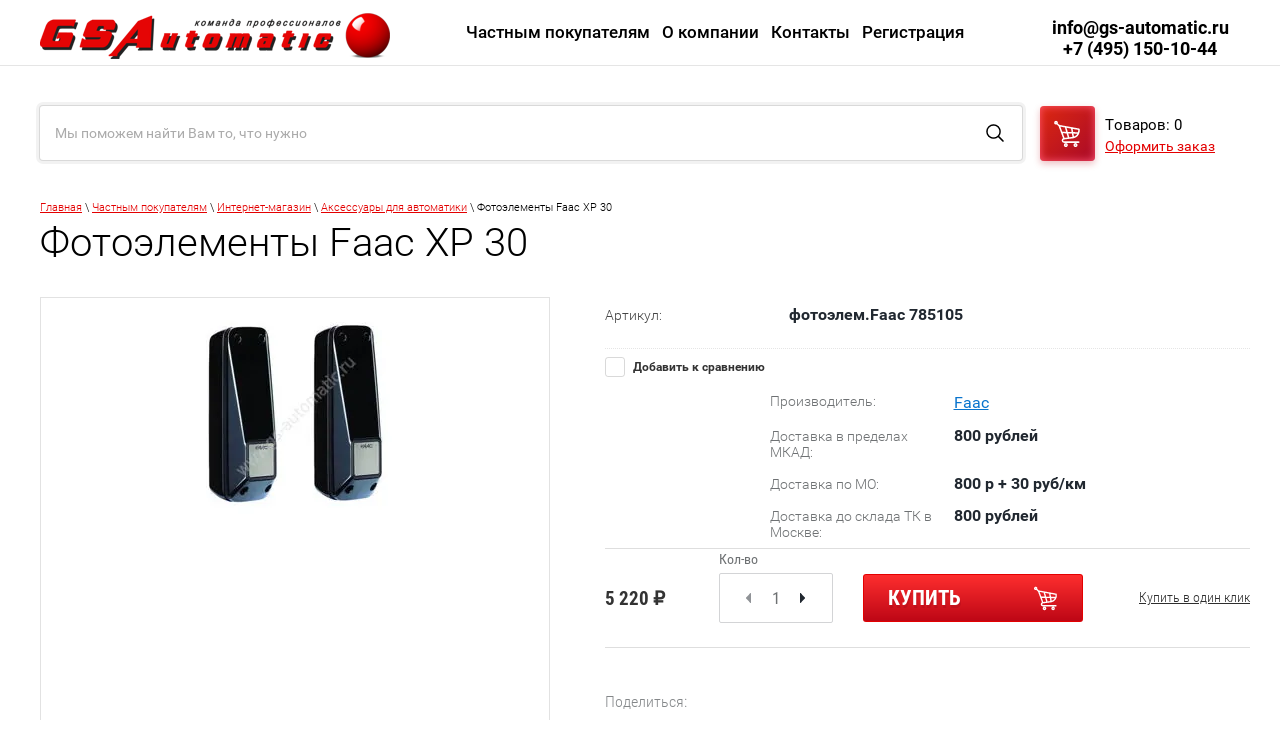

--- FILE ---
content_type: text/html; charset=utf-8
request_url: https://gs-automatic.ru/shop/product/fotoelementy-faac-xp-30
body_size: 16974
content:

	<!doctype html>
 
<html lang="ru">
	 
	<head>
		 
		<meta charset="utf-8">
		 
		<meta name="robots" content="all"/>
		 <title>Фотоэлементы Faac XP 30, цена, описание, доставка.</title>
<!-- assets.top -->
<script src="/g/libs/nocopy/1.0.0/nocopy.for.all.js" ></script>
<!-- /assets.top -->
 
		<meta name="description" content="Фотоэлементы Faac XP30 блокируют движения ворот или их останавливают в случае в обнаружения помехи в проеме. Относится к категории устройств безопасности автоматики для ворот.">
		 
		<meta name="keywords" content="фотоэлементы Faac, фотоэлементы для автоматики, фотоэлементы безопасности для ворот">
		 
		<meta name="SKYPE_TOOLBAR" content="SKYPE_TOOLBAR_PARSER_COMPATIBLE">
		<meta name="viewport" content="width=device-width, height=device-height, initial-scale=1.0, maximum-scale=1.0, user-scalable=no">
		 
		<meta name="msapplication-tap-highlight" content="no"/>
		 
		<meta name="format-detection" content="telephone=no">
		 
		<meta http-equiv="x-rim-auto-match" content="none">
		  
		<link rel="stylesheet" href="/g/css/styles_articles_tpl.css">
		 
		<link rel="stylesheet" href="/t/v345/images/css/styles.css">
		 
		<link rel="stylesheet" href="/t/v345/images/css/designblock.scss.css">
		 
		<link rel="stylesheet" href="/t/v345/images/css/s3_styles.scss.css">
		 
		<script src="/g/libs/jquery/1.10.2/jquery.min.js"></script>
		 
		<script src="/g/s3/misc/adaptiveimage/1.0.0/adaptiveimage.js"></script>










			<link rel="stylesheet" href="/g/css/styles_articles_tpl.css">
<meta name="cmsmagazine" content="86368d8963b4f0f96b434aafa426cd49" />
<meta name="yandex-verification" content="b610dedf679736a4" />
<link rel='stylesheet' type='text/css' href='/shared/highslide-4.1.13/highslide.min.css'/>
<script type='text/javascript' src='/shared/highslide-4.1.13/highslide.packed.js'></script>
<script type='text/javascript'>
hs.graphicsDir = '/shared/highslide-4.1.13/graphics/';
hs.outlineType = null;
hs.showCredits = false;
hs.lang={cssDirection:'ltr',loadingText:'Загрузка...',loadingTitle:'Кликните чтобы отменить',focusTitle:'Нажмите чтобы перенести вперёд',fullExpandTitle:'Увеличить',fullExpandText:'Полноэкранный',previousText:'Предыдущий',previousTitle:'Назад (стрелка влево)',nextText:'Далее',nextTitle:'Далее (стрелка вправо)',moveTitle:'Передвинуть',moveText:'Передвинуть',closeText:'Закрыть',closeTitle:'Закрыть (Esc)',resizeTitle:'Восстановить размер',playText:'Слайд-шоу',playTitle:'Слайд-шоу (пробел)',pauseText:'Пауза',pauseTitle:'Приостановить слайд-шоу (пробел)',number:'Изображение %1/%2',restoreTitle:'Нажмите чтобы посмотреть картинку, используйте мышь для перетаскивания. Используйте клавиши вперёд и назад'};</script>

            <!-- 46b9544ffa2e5e73c3c971fe2ede35a5 -->
            <script src='/shared/s3/js/lang/ru.js'></script>
            <script src='/shared/s3/js/common.min.js'></script>
        <link rel='stylesheet' type='text/css' href='/shared/s3/css/calendar.css' /><link rel="icon" href="/favicon.ico" type="image/x-icon">

<!--s3_require-->
<link rel="stylesheet" href="/g/basestyle/1.0.1/user/user.css" type="text/css"/>
<link rel="stylesheet" href="/g/basestyle/1.0.1/user/user.blue.css" type="text/css"/>
<script type="text/javascript" src="/g/basestyle/1.0.1/user/user.js" async></script>
<!--/s3_require-->

<!--s3_goal-->
<script src="/g/s3/goal/1.0.0/s3.goal.js"></script>
<script>new s3.Goal({map:{"181286":{"goal_id":"181286","object_id":"10485086","event":"submit","system":"metrika","label":"zakazobrzvonka","code":"anketa"},"181486":{"goal_id":"181486","object_id":"1118606","event":"submit","system":"metrika","label":"besplzamer","code":"anketa"}}, goals: [], ecommerce:[]});</script>
<!--/s3_goal-->
					
		
		
		
			<link rel="stylesheet" type="text/css" href="/g/shop2v2/default/css/theme.less.css">		
			<script type="text/javascript" src="/g/printme.js"></script>
		<script type="text/javascript" src="/g/shop2v2/default/js/tpl.js"></script>
		<script type="text/javascript" src="/g/shop2v2/default/js/baron.min.js"></script>
		
			<script type="text/javascript" src="/g/shop2v2/default/js/shop2.2.js"></script>
		
	<script type="text/javascript">shop2.init({"productRefs": {"1831717806":{"tekst_stroka":{"800 \u0440\u0443\u0431\u043b\u0435\u0439":["2092429006"]},"dostavka_po_mo":{"8fc183ece177c8fbb8921a143ccfd885":["2092429006"]},"dostavka_do_transportnoj_kompani":{"62e91db9373b7e6d3ec9ef3054d2019d":["2092429006"]}}},"apiHash": {"getPromoProducts":"b5897b3eb55ee3b8b12c36a61cacfd75","getSearchMatches":"f9a6250dd9297eaf88f40a730c215660","getFolderCustomFields":"ae59d62ea758fd4ccc3f8c515b3b000a","getProductListItem":"3c30ad74162ade512cc6672e3d5b2216","cartAddItem":"eda288f620e7878583f507d48dc7e2b8","cartRemoveItem":"1e656d501384bbf26f5cac3c73c6c1f2","cartUpdate":"2008fca5e595ce5346884f6dfc67246e","cartRemoveCoupon":"2fd67bf2f23a7e7aa187285af2274cae","cartAddCoupon":"fb30aea00295a58437de24f622780666","deliveryCalc":"ba50882606f0306888724914efb8046c","printOrder":"efd7ced64c2451761d30d3114cfff398","cancelOrder":"0f3330d03b327c1c33319a9b5badd2cc","cancelOrderNotify":"f15c9d110c9f763b8dc0ed6415350c87","repeatOrder":"e973d7ad333ae83948c691e30d857e83","paymentMethods":"88ec44a3692b4b319cb3f79d36e2830b","compare":"80c78bb54b0fdf940e032c16ef9148b3"},"hash": null,"verId": 243622,"mode": "product","step": "","uri": "/shop","IMAGES_DIR": "/d/","my": {"list_picture_enlarge":true,"accessory":"\u0410\u043a\u0441\u0435\u0441\u0441\u0443\u0430\u0440\u044b","kit":"\u041a\u043e\u043c\u043f\u043b\u0435\u043a\u0442","recommend":"\u0420\u0435\u043a\u043e\u043c\u0435\u043d\u0434\u0443\u0435\u043c\u044b\u0435","similar":"\u041f\u043e\u0445\u043e\u0436\u0438\u0435","modification":"\u041c\u043e\u0434\u0438\u0444\u0438\u043a\u0430\u0446\u0438\u0438"},"shop2_cart_order_payments": 1,"cf_margin_price_enabled": 0,"maps_yandex_key":"b012262d-8b52-402d-a382-069abb82da82","maps_google_key":""});</script>
<style type="text/css">.product-item-thumb {width: 180px;}.product-item-thumb .product-image, .product-item-simple .product-image {height: 180px;width: 180px;}.product-item-thumb .product-amount .amount-title {width: 84px;}.product-item-thumb .product-price {width: 130px;}.shop2-product .product-side-l {width: 180px;}.shop2-product .product-image {height: 180px;width: 180px;}.shop2-product .product-thumbnails li {width: 50px;height: 50px;}</style>
		<link rel="stylesheet" href="/g/templates/webmake/shop2/1.0.0/css/shop.scss.css">
		<script src="/g/templates/webmake/shop2/1.0.0/js/owl.carousel.min.js" charset="utf-8"></script>
		<link rel="stylesheet" href="/g/libs/photoswipe/4.1.0/photoswipe.css">
		<link rel="stylesheet" href="/g/libs/photoswipe/4.1.0/default-skin/default-skin.css">
		<script src="/g/libs/photoswipe/4.1.0/photoswipe.min.js" charset="utf-8"></script>
		<script src="/g/libs/photoswipe/4.1.0/photoswipe-ui-default.js" charset="utf-8"></script>
		<script src="/g/templates/webmake/shop2/1.0.0/js/jquery.formstyler.min.js"></script>
		<script src="/g/templates/webmake/shop2/1.0.0/js/jquery.responsivetabs.min.js"></script>
		<script src="/g/templates/webmake/shop2/1.0.0/js/tap_file.js" charset="utf-8"></script>
		<script src="/g/s3/misc/includeform/0.0.3/s3.includeform.js"></script>
		<script src="/g/templates/shop2/2.63.2/js/nouislider.min.js"></script>
		<script src="/g/libs/jquery-bxslider/4.2.4/jquery.bxslider.min.js"></script>
		<script src="/g/libs/jquery-sly/1.6.1/sly.min.js"></script>
		<script src="/g/libs/jquery-slick/1.5.8/slick.min.js"></script>
		<!--<script src="/g/templates/webmake/shop2/1.0.0/js/shop_main.js" charset="utf-8"></script>-->
		<link rel="stylesheet" href="/t/v345/images/shop_styles.scss.css">  <!-- стили магазина  -->
		<script src="/t/v345/images/js/shop_main.js" charset="utf-8"></script> <!-- локальная копия shop_main.js -->
		
		<link rel="stylesheet" href="/t/v345/images/design_block.scss.css">










		<link href="/g/s3/anketa2/1.0.0/css/jquery-ui.css" rel="stylesheet" type="text/css"/>
		 
		<script src="/g/libs/jqueryui/1.10.0/jquery-ui.min.js" type="text/javascript"></script>
		 		<script src="/g/s3/anketa2/1.0.0/js/jquery.ui.datepicker-ru.js"></script>
		 
		<link rel="stylesheet" href="/g/libs/jquery-popover/0.0.3/jquery.popover.css">
		 
		<script src="/g/libs/jquery-popover/0.0.3/jquery.popover.min.js" type="text/javascript"></script>
		 
		<script src="/g/s3/misc/form/1.2.0/s3.form.js" type="text/javascript"></script>
		 
		<link rel="stylesheet" href="/g/libs/photoswipe/4.1.0/photoswipe.css">
		 
		<link rel="stylesheet" href="/g/libs/photoswipe/4.1.0/default-skin/default-skin.css">
		 
		<script type="text/javascript" src="/g/libs/photoswipe/4.1.0/photoswipe.min.js"></script>
		 
		<script type="text/javascript" src="/g/libs/photoswipe/4.1.0/photoswipe-ui-default.min.js"></script>
		 
		<script src="/g/libs/jquery-bxslider/4.1.2/jquery.bxslider.min.js" type="text/javascript"></script>
		  
		<script type="text/javascript" src="/t/v345/images/js/main.js"></script>
		  
		<!--[if lt IE 10]> <script src="/g/libs/ie9-svg-gradient/0.0.1/ie9-svg-gradient.min.js"></script> <script src="/g/libs/jquery-placeholder/2.0.7/jquery.placeholder.min.js"></script> <script src="/g/libs/jquery-textshadow/0.0.1/jquery.textshadow.min.js"></script> <script src="/g/s3/misc/ie/0.0.1/ie.js"></script> <![endif]-->
		<!--[if lt IE 9]> <script src="/g/libs/html5shiv/html5.js"></script> <![endif]-->
		   
		 
			 <!-- Google Tag Manager -->
			<script>(function(w,d,s,l,i){w[l]=w[l]||[];w[l].push({'gtm.start':
			new Date().getTime(),event:'gtm.js'});var f=d.getElementsByTagName(s)[0],
			j=d.createElement(s),dl=l!='dataLayer'?'&l='+l:'';j.async=true;j.src=
			'https://www.googletagmanager.com/gtm.js?id='+i+dl;f.parentNode.insertBefore(j,f);
			})(window,document,'script','dataLayer','GTM-N29FD5B');</script>
			<!-- End Google Tag Manager -->
		 
	</head>
	 
	<body>
		
		<!-- Google Tag Manager (noscript) -->
<noscript><iframe src="https://www.googletagmanager.com/ns.html?id=GTM-N29FD5B"
height="0" width="0" style="display:none;visibility:hidden"></iframe></noscript>
<!-- End Google Tag Manager (noscript) -->
		
		<div class="wrapper editorElement layer-type-wrapper" >
			  <div class="side-panel side-panel-73 widget-type-side_panel editorElement layer-type-widget widget-42" data-layers="['widget-39':['tablet-landscape':'inSide','tablet-portrait':'inSide','mobile-landscape':'inSide','mobile-portrait':'inSide'],'widget-14':['tablet-landscape':'inSide','tablet-portrait':'inSide','mobile-landscape':'inSide','mobile-portrait':'inSide'],'widget-2':['tablet-landscape':'onTop','tablet-portrait':'onTop','mobile-landscape':'onTop','mobile-portrait':'onTop'],'widget-41':['tablet-landscape':'onTop','tablet-portrait':'onTop','mobile-landscape':'onTop','mobile-portrait':'onTop'],'widget-3':['tablet-landscape':'inSide','tablet-portrait':'inSide','mobile-landscape':'inSide','mobile-portrait':'inSide']]" data-phantom="1" data-position="left">
	<div class="side-panel-top">
		<div class="side-panel-button">
			<span class="side-panel-button-icon">
				<span class="side-panel-button-icon-line"></span>
				<span class="side-panel-button-icon-line"></span>
				<span class="side-panel-button-icon-line"></span>
			</span>
		</div>
		<div class="side-panel-top-inner" ></div>
	</div>
	<div class="side-panel-mask"></div>
	<div class="side-panel-content">
				<div class="side-panel-content-inner"></div>
	</div>
</div>   
			<div class="editorElement layer-type-block ui-droppable block-3" >
				<div class="editorElement layer-type-block ui-droppable block-2" >
					<div class="layout column layout_10" >
						<div class="editorElement layer-type-block ui-droppable block-6" >
							<div class="site-name-3 widget-2 widget-type-site_name editorElement layer-type-widget">
								 <a href="http://gs-automatic.ru"> 						 						 						<div class="sn-wrap">  
								<div class="sn-logo">
									 
									
								        									 
									<img src="/thumb/2/VIJ-IUOZbWY9qIqTm713sQ/350r/d/logo.png" alt="">
									 
								</div>
								   
							</div>
							 </a> 
					</div>
				</div>
			</div>
			<div class="layout column layout_9" >
				<div class="editorElement layer-type-block ui-droppable block-5" >
					<div class="widget-3 horizontal menu-4 wm-widget-menu widget-type-menu_horizontal editorElement layer-type-widget" data-screen-button="button" data-responsive-tl="button" data-responsive-tp="button" data-responsive-ml="columned" data-more-text="..." data-child-icons="0">
						 
						<div class="menu-button">
							Меню
						</div>
						 
						<div class="menu-scroll">
							   <ul><li class="no_a opened menu-item"><a href="/production" ><span class="menu-item-text"><span class="textm">Частным покупателям</span></span></a></li><li class="no_a menu-item"><a href="/about_company" ><span class="menu-item-text"><span class="textm">О компании</span></span></a></li><li class="no_a menu-item"><a href="/contacts" ><span class="menu-item-text"><span class="textm">Контакты</span></span></a></li><li class="no_a menu-item"><a href="/users" ><span class="menu-item-text"><span class="textm">Регистрация</span></span></a></li></ul> 
						</div>
						 
					</div>
				</div>
			</div>
			<div class="layout column layout_8" >
				<div class="editorElement layer-type-block ui-droppable block-4" >
					  	<div class="phones-5 widget-4 phones-block contacts-block widget-type-contacts_phone editorElement layer-type-widget">
		<div class="inner">
			<label class="cell-icon" for="tg-phones-5">
				<a href="https://wa.me/79852334665"><div class="icon"></div></a>
							</label>
			<input id="tg-phones-5" class="tgl-but" type="checkbox">
			<div class="block-body-drop">
				<div class="cell-text">
					<div class="title"><div class="align-elem">Телефон:</div></div>
					<div class="text_body">
						<div class="align-elem">
							<div class="mail"><a href="mailto:info@gs-automatic.ru">info@gs-automatic.ru</a></div>
															<div><a href="tel:+74951501044">+7 (495) 150-10-44</a></div>													</div>
					</div>
				</div>
			</div>
		</div>
	</div>
					  	<a class="button-11 widget-5 widget-type-button editorElement layer-type-widget" href="#"  data-api-type="popup-form" data-api-url="/-/x-api/v1/public/?method=form/postform&param[form_id]=1118606&param[tpl]=wm.form.popup.tpl&placeholder=title&tit_en=0&sh_err_msg=0&ic_en=0&u_s=/users" data-wr-class="popover-wrap-11"><span>Заказать звонок</span></a>
  
				</div>
			</div>
		</div>
		<!--
<br>====================================<br>
start DUMP for alias: <b>page</b><br>
====================================<br>
<pre>array(48) {
  [&quot;page_id&quot;]=&gt;
  string(9) &quot;136518006&quot;
  [&quot;menu_id&quot;]=&gt;
  string(8) &quot;39205201&quot;
  [&quot;ver_id&quot;]=&gt;
  string(6) &quot;243622&quot;
  [&quot;name&quot;]=&gt;
  string(31) &quot;Интернет-магазин&quot;
  [&quot;_left&quot;]=&gt;
  string(2) &quot;21&quot;
  [&quot;_right&quot;]=&gt;
  string(2) &quot;24&quot;
  [&quot;_level&quot;]=&gt;
  string(1) &quot;2&quot;
  [&quot;url&quot;]=&gt;
  string(5) &quot;/shop&quot;
  [&quot;blank&quot;]=&gt;
  string(1) &quot;0&quot;
  [&quot;dynamic_mask&quot;]=&gt;
  string(1) &quot;0&quot;
  [&quot;hidden&quot;]=&gt;
  string(1) &quot;0&quot;
  [&quot;locked&quot;]=&gt;
  string(1) &quot;0&quot;
  [&quot;crc&quot;]=&gt;
  string(10) &quot;2892647586&quot;
  [&quot;description&quot;]=&gt;
  string(317) &quot;Фотоэлементы Faac XP30 блокируют движения ворот или их останавливают в случае в обнаружения помехи в проеме. Относится к категории устройств безопасности автоматики для ворот.&quot;
  [&quot;title&quot;]=&gt;
  string(82) &quot;Фотоэлементы Faac XP 30, цена, описание, доставка.&quot;
  [&quot;keywords&quot;]=&gt;
  string(152) &quot;фотоэлементы Faac, фотоэлементы для автоматики, фотоэлементы безопасности для ворот&quot;
  [&quot;template_id&quot;]=&gt;
  string(8) &quot;98175441&quot;
  [&quot;url_link&quot;]=&gt;
  string(0) &quot;&quot;
  [&quot;url_page&quot;]=&gt;
  string(4) &quot;shop&quot;
  [&quot;content&quot;]=&gt;
  string(4) &quot;page&quot;
  [&quot;noindex&quot;]=&gt;
  string(1) &quot;0&quot;
  [&quot;user_id&quot;]=&gt;
  string(4) &quot;1280&quot;
  [&quot;user_type&quot;]=&gt;
  string(5) &quot;staff&quot;
  [&quot;modified&quot;]=&gt;
  string(19) &quot;2022-11-21 09:41:08&quot;
  [&quot;created&quot;]=&gt;
  string(19) &quot;2016-03-09 23:49:25&quot;
  [&quot;access_mode&quot;]=&gt;
  string(3) &quot;all&quot;
  [&quot;access_group_id&quot;]=&gt;
  string(1) &quot;0&quot;
  [&quot;access_user_id&quot;]=&gt;
  string(1) &quot;0&quot;
  [&quot;json&quot;]=&gt;
  string(14) &quot;{&quot;image&quot;:null}&quot;
  [&quot;enabled&quot;]=&gt;
  string(1) &quot;1&quot;
  [&quot;hide_url&quot;]=&gt;
  string(1) &quot;0&quot;
  [&quot;hide_page_list_top&quot;]=&gt;
  string(1) &quot;1&quot;
  [&quot;hide_page_list_bottom&quot;]=&gt;
  string(1) &quot;0&quot;
  [&quot;plugin_id&quot;]=&gt;
  string(2) &quot;16&quot;
  [&quot;content_type&quot;]=&gt;
  string(9) &quot;text/html&quot;
  [&quot;plugin_name&quot;]=&gt;
  string(5) &quot;shop2&quot;
  [&quot;plugin_file&quot;]=&gt;
  string(16) &quot;plugin.shop2.php&quot;
  [&quot;global&quot;]=&gt;
  bool(true)
  [&quot;main&quot;]=&gt;
  bool(false)
  [&quot;seo_h1&quot;]=&gt;
  string(35) &quot;Фотоэлементы Faac XP 30&quot;
  [&quot;seo_title&quot;]=&gt;
  string(82) &quot;Фотоэлементы Faac XP 30, цена, описание, доставка.&quot;
  [&quot;seo_keywords&quot;]=&gt;
  string(152) &quot;фотоэлементы Faac, фотоэлементы для автоматики, фотоэлементы безопасности для ворот&quot;
  [&quot;seo_description&quot;]=&gt;
  string(317) &quot;Фотоэлементы Faac XP30 блокируют движения ворот или их останавливают в случае в обнаружения помехи в проеме. Относится к категории устройств безопасности автоматики для ворот.&quot;
  [&quot;smt_image&quot;]=&gt;
  string(68) &quot;/thumb/2/lrH-wEKr9r52iaONsiyysQ/350r350/d/fotoelementy_faac_xp20.jpg&quot;
  [&quot;smt_image_type&quot;]=&gt;
  string(10) &quot;image/jpeg&quot;
  [&quot;subpages&quot;]=&gt;
  array(0) {
  }
  [&quot;path&quot;]=&gt;
  array(2) {
    [0]=&gt;
    array(4) {
      [&quot;page_id&quot;]=&gt;
      string(9) &quot;469029201&quot;
      [&quot;name&quot;]=&gt;
      string(37) &quot;Частным покупателям&quot;
      [&quot;url&quot;]=&gt;
      string(11) &quot;/production&quot;
      [&quot;url_page&quot;]=&gt;
      string(10) &quot;production&quot;
    }
    [1]=&gt;
    array(4) {
      [&quot;page_id&quot;]=&gt;
      string(9) &quot;136518006&quot;
      [&quot;name&quot;]=&gt;
      string(31) &quot;Интернет-магазин&quot;
      [&quot;url&quot;]=&gt;
      string(5) &quot;/shop&quot;
      [&quot;url_page&quot;]=&gt;
      string(4) &quot;shop&quot;
    }
  }
  [&quot;path2&quot;]=&gt;
  array(4) {
    [0]=&gt;
    array(3) {
      [&quot;id&quot;]=&gt;
      string(9) &quot;469029201&quot;
      [&quot;name&quot;]=&gt;
      string(37) &quot;Частным покупателям&quot;
      [&quot;url&quot;]=&gt;
      string(11) &quot;/production&quot;
    }
    [1]=&gt;
    array(3) {
      [&quot;id&quot;]=&gt;
      string(9) &quot;136518006&quot;
      [&quot;name&quot;]=&gt;
      string(31) &quot;Интернет-магазин&quot;
      [&quot;url&quot;]=&gt;
      string(5) &quot;/shop&quot;
    }
    [2]=&gt;
    array(3) {
      [&quot;id&quot;]=&gt;
      string(9) &quot;170837806&quot;
      [&quot;name&quot;]=&gt;
      string(48) &quot;Аксессуары для автоматики&quot;
      [&quot;url&quot;]=&gt;
      string(22) &quot;/shop/folder/788297401&quot;
    }
    [3]=&gt;
    array(2) {
      [&quot;name&quot;]=&gt;
      string(35) &quot;Фотоэлементы Faac XP 30&quot;
      [&quot;self&quot;]=&gt;
      int(1)
    }
  }
}
</pre>
<br>====================================<br>
end DUMP<br>====================================<br>
-->

			</div>
	<div class="editorElement layer-type-block ui-droppable block-10" >
				<div class="layout column layout_21" >
			<div class="editorElement layer-type-block ui-droppable block-11" >
									<div class="editorElement layer-type-block ui-droppable block-29" >
						<div class="layout column layout_69" >
							<div class="editorElement layer-type-block ui-droppable block-30" >
								  <div class="widget-40 search-70 wm-search widget-type-search editorElement layer-type-widget"
	 data-setting-type="fade"
	 data-setting-animate="0"
	 data-setting-animate_list="0,0,0,0,0"
		>
	<form class="wm-search-inner" method="get" action="/search">
		<input size="1" class="wm-input-default" placeholder="Мы поможем найти Вам то, что нужно" type="text" name="search" value="">
		<button class="wm-input-default" type="submit"></button>
	<re-captcha data-captcha="recaptcha"
     data-name="captcha"
     data-sitekey="6LddAuIZAAAAAAuuCT_s37EF11beyoreUVbJlVZM"
     data-lang="ru"
     data-rsize="invisible"
     data-type="image"
     data-theme="light"></re-captcha></form>
</div>  
							</div>
						</div>
						<div class="layout column layout_71" >
							<div class="editorElement layer-type-block ui-droppable block-31" >
								<div class="phones-72 widget-41">
									<div id="shop2-cart-preview" class="cart-wr cart-disabled">
	<a href="/shop/cart" class="cart-in">
		<div class="inner">
			<label class="cell-icon" for="tg-phones-72">
				<div class="icon"></div>
			</label>
			<input id="tg-phones-72" class="tgl-but" type="checkbox">
			<div class="block-body-drop">
				<div class="cell-text">
					<div class="title"><div class="align-elem">Товаров: 0</div></div>
					<div class="text_body">
						<div class="align-elem">
							Оформить заказ
						</div>
					</div>
				</div>
			</div>
		</div>
	</a>
</div>								</div>
							</div>
						</div>
					</div>
								 
<div class="widget-36 path widget-type-path editorElement layer-type-widget" data-url="/shop"><a href="/">Главная</a> \ <a href="/production">Частным покупателям</a> \ <a href="/shop">Интернет-магазин</a> \ <a href="/shop/folder/788297401">Аксессуары для автоматики</a> \ Фотоэлементы Faac XP 30</div> 
				<h1 class="h1 widget-37 widget-type-h1 editorElement layer-type-widget">
					Фотоэлементы Faac XP 30
				</h1> 
				<article class="content-66 content widget-38 widget-type-content editorElement layer-type-widget">	
	<div class="shop2-cookies-disabled shop2-warning hide"></div>
	
	
	
		
							
			
							
			
							
			
		
					<div class="shop2-product-mode-wr">
	<form 
		method="post" 
		action="/shop?mode=cart&amp;action=add" 
		accept-charset="utf-8"
		class="product-shop2 clear-self">

		<input type="hidden" name="kind_id" value="2092429006"/>
		<input type="hidden" name="product_id" value="1831717806"/>
		<input type="hidden" name="meta" value='{&quot;tekst_stroka&quot;:&quot;800 \u0440\u0443\u0431\u043b\u0435\u0439&quot;,&quot;dostavka_po_mo&quot;:&quot;800 \u0440 + 30 \u0440\u0443\u0431\/\u043a\u043c&quot;,&quot;dostavka_do_transportnoj_kompani&quot;:&quot;800 \u0440\u0443\u0431\u043b\u0435\u0439&quot;}'/>
		
		<div class="product-l-side-wr">
			<div class="product-l-side">
				<div class="product-label">
									</div>
				<div class="product-image-slick slick-slider" >
										<div>
					<a href="/d/fotoelementy_faac_xp20.jpg" onclick="return hs.expand(this, {slideshowGroup: 'gr1'})">
					<img src="/thumb/2/WhjkFv5OoooH7gXI-z2Xyw/352r235/d/fotoelementy_faac_xp20.jpg" alt="Фотоэлементы Faac XP 30" title="Фотоэлементы Faac XP 30" /></a>
					</div>
															<div>
						<a href="/d/fotoelementy_faac_xp_20d.jpg" onclick="return hs.expand(this, {slideshowGroup: 'gr1'})">
						<img src="/thumb/2/WIcINHVkLQZ0q_CMMbSReA/352r235/d/fotoelementy_faac_xp_20d.jpg" alt="" />
						</a>
					</div>
									</div>
								<div class="slick-slider-product slick-slider">
										<div>
					<img src="/thumb/2/Cd4G7Wn6WwikPontoO9bfA/120r110/d/fotoelementy_faac_xp20.jpg" alt="" />
					</div>
															<div>
						<img src="/thumb/2/-8zGi1uYwvoz8tKdgzrkMA/120r110/d/fotoelementy_faac_xp_20d.jpg" alt="" />
					</div>
									</div>
				
				
			</div>
		</div>
		<div class="product-r-side">
			
						
	
					
	
	
					<div class="shop2-product-article"><span>Артикул:</span> фотоэлем.Faac 785105</div>
	
	
            
                        <div class="product-anonce">
                Фотоэлементы Faac XP 30 проводные
            </div>
            
			<div class="details-product">

				<table class="shop2-product-options"><tr class="even"><th>Производитель:</th><td><a href="/shop/vendor/4189801">Faac</a></td></tr>
			<div class="product-compare">
			<label>
				<input type="checkbox" value="2092429006"/>
				Добавить к сравнению
			</label>
		</div>
		
<tr class="odd"><th>Доставка в пределах МКАД:</th><td>800 рублей </td></tr><tr class="even"><th>Доставка по МО:</th><td>800 р + 30 руб/км</td></tr><tr class="odd"><th>Доставка до склада ТК в Москве:</th><td>800 рублей</td></tr></table>				<div class="shop2-clear-container"></div>
			</div>
			<div class="block_n">
									
					<div class="add-form">
						<div class="price-product">
								
									<div class="price-current ">
		<strong>5&nbsp;220</strong> ₽			</div>
						</div>
						
						
	<div class="product-amount">
		<span>Кол-во</span>					<div class="shop2-product-amount">
				<button type="button" class="amount-minus">
					<svg preserveAspectRatio="xMidYMid" width="11" height="11" viewBox="0 0 11 11">
						<path d="M1.500,-0.000 C1.500,-0.000 8.500,-0.000 8.500,-0.000 C9.328,-0.000 10.000,0.672 10.000,1.500 C10.000,2.328 9.328,3.000 8.500,3.000 C8.500,3.000 1.500,3.000 1.500,3.000 C0.672,3.000 -0.000,2.328 -0.000,1.500 C-0.000,0.672 0.672,-0.000 1.500,-0.000 Z" class="amount-plus-ico"/>
					</svg>
				</button>
				<input type="text" name="amount" maxlength="4" value="1" />
				<button type="button" class="amount-plus">
					<svg preserveAspectRatio="xMidYMid" width="11" height="11" viewBox="0 0 11 11">
						<path d="M9.500,7.000 C9.500,7.000 7.000,7.000 7.000,7.000 C7.000,7.000 7.000,9.500 7.000,9.500 C7.000,10.328 6.328,11.000 5.500,11.000 C4.671,11.000 4.000,10.328 4.000,9.500 C4.000,9.500 4.000,7.000 4.000,7.000 C4.000,7.000 1.500,7.000 1.500,7.000 C0.671,7.000 -0.000,6.328 -0.000,5.500 C-0.000,4.672 0.671,4.000 1.500,4.000 C1.500,4.000 4.000,4.000 4.000,4.000 C4.000,4.000 4.000,1.500 4.000,1.500 C4.000,0.672 4.671,-0.000 5.500,-0.000 C6.328,-0.000 7.000,0.672 7.000,1.500 C7.000,1.500 7.000,4.000 7.000,4.000 C7.000,4.000 9.500,4.000 9.500,4.000 C10.328,4.000 11.000,4.672 11.000,5.500 C11.000,6.328 10.328,7.000 9.500,7.000 Z" class="amount-plus-ico"/>
					</svg>
				</button>
			</div>
			</div>

					</div>
					<div class="product-btn">
						
			<button class="shop-product-btn type-3 buy" type="submit">
			<span>Купить				<div class="btn-shop-icon-wr">
				<svg preserveAspectRatio="xMidYMid" width="17" height="24" viewBox="0 0 17 24">
					<path d="M16.932,10.825 C16.932,10.825 15.052,16.551 15.052,16.551 C14.858,17.007 14.643,17.360 14.276,17.568 C14.010,17.769 13.686,17.886 13.334,17.886 C13.334,17.886 5.532,17.886 5.532,17.886 C5.062,17.886 4.638,17.677 4.346,17.340 C4.331,17.326 4.316,17.307 4.303,17.291 C4.299,17.289 4.298,17.286 4.296,17.284 C4.137,17.098 4.015,16.874 3.948,16.618 C3.948,16.618 2.562,10.944 2.562,10.944 C2.562,10.944 1.603,10.944 1.603,10.944 C0.725,10.944 0.012,10.211 0.012,9.304 C0.012,8.395 0.725,7.662 1.603,7.662 C1.603,7.662 3.725,7.662 3.725,7.662 C4.345,7.662 4.879,8.026 5.141,8.557 C5.241,8.708 5.319,8.873 5.366,9.060 C5.366,9.060 6.362,14.475 6.362,14.475 C6.362,14.475 12.431,14.475 12.431,14.475 C12.431,14.475 13.858,9.974 13.858,9.974 C14.086,9.097 14.959,8.576 15.808,8.812 C16.657,9.046 17.160,9.948 16.932,10.825 ZM13.191,5.969 C13.191,5.969 11.062,5.969 11.062,5.969 C11.062,5.969 11.062,8.102 11.062,8.102 C11.062,8.805 10.492,9.375 9.789,9.375 C9.789,9.375 9.773,9.375 9.773,9.375 C9.070,9.375 8.500,8.805 8.500,8.102 C8.500,8.102 8.500,5.969 8.500,5.969 C8.500,5.969 6.403,5.969 6.403,5.969 C5.697,5.969 5.125,5.397 5.125,4.691 C5.125,4.691 5.125,4.684 5.125,4.684 C5.125,3.978 5.697,3.406 6.403,3.406 C6.403,3.406 8.500,3.406 8.500,3.406 C8.500,3.406 8.500,1.273 8.500,1.273 C8.500,0.570 9.070,-0.000 9.773,-0.000 C9.773,-0.000 9.789,-0.000 9.789,-0.000 C10.492,-0.000 11.062,0.570 11.062,1.273 C11.062,1.273 11.062,3.406 11.062,3.406 C11.062,3.406 13.191,3.406 13.191,3.406 C13.897,3.406 14.469,3.978 14.469,4.684 C14.469,4.684 14.469,4.691 14.469,4.691 C14.469,5.397 13.897,5.969 13.191,5.969 ZM6.390,18.750 C7.555,18.750 8.500,19.701 8.500,20.875 C8.500,22.049 7.555,23.000 6.390,23.000 C5.226,23.000 4.281,22.049 4.281,20.875 C4.281,19.701 5.226,18.750 6.390,18.750 ZM13.187,18.750 C14.361,18.750 15.312,19.701 15.312,20.875 C15.312,22.049 14.361,23.000 13.187,23.000 C12.014,23.000 11.062,22.049 11.062,20.875 C11.062,19.701 12.014,18.750 13.187,18.750 Z" class="btn-shop-icon"/></svg>
				</div>
			</span>
		</button>
	

<input type="hidden" value="Фотоэлементы Faac XP 30" name="product_name" />
<input type="hidden" value="https://gs-automatic.ru/shop/product/fotoelementy-faac-xp-30" name="product_link" />						
								                <div class="buy-one-click"><a class="shop2-btn"  href="/kupit-v-odin-klik">Купить в один клик</a></div>
		                					</div>
							</div>
							<div class="yashare">
					<span>Поделиться:</span>
					
					<script type="text/javascript">(function() {
					  if (window.pluso)if (typeof window.pluso.start == "function") return;
					  if (window.ifpluso==undefined) { window.ifpluso = 1;
					    var d = document, s = d.createElement('script'), g = 'getElementsByTagName';
					    s.type = 'text/javascript'; s.charset='UTF-8'; s.async = true;
					    s.src = ('https:' == window.location.protocol ? 'https' : 'http')  + '://share.pluso.ru/pluso-like.js';
					    var h=d[g]('body')[0];
					    h.appendChild(s);
					  }})();</script>
					
					<div class="pluso" data-background="transparent" data-options="medium,round,line,horizontal,counter,theme=04" data-services="facebook,twitter,pinterest"></div>


				</div>
					</div>
	<re-captcha data-captcha="recaptcha"
     data-name="captcha"
     data-sitekey="6LddAuIZAAAAAAuuCT_s37EF11beyoreUVbJlVZM"
     data-lang="ru"
     data-rsize="invisible"
     data-type="image"
     data-theme="light"></re-captcha></form><!-- Product -->
		



	<div id="product_tabs" class="shop-product-data">
					<ul class="shop-product-tabs">
				<li class="active-tab"><a href="#shop2-tabs-2"><span>Описание</span></a></li><li ><a href="#shop2-tabs-01"><span>Отзывы</span></a></li>
			</ul>

						<div class="shop-product-desc">
				
				
								<div class="desc-area active-area" id="shop2-tabs-2">
					<p>Фотоэлементы Faac XP 30, в комплекте поставке: приемник и передатчик.</p>

<p>Исключают вероятность наезда на препятствие в случае его обнаружения в зоне движения ворот.&nbsp;</p>

<p>Возможна установка до 4 пар фотоэлементов в одну систему.</p>

<ul>
	<li>Дальность обнаружения 30м</li>
	<li>Габаритные размеры 41,5х42,5х130 мм (ДхВхГ)</li>
	<li>Угол горизонтального поворота -90&deg; +90&deg;</li>
	<li>Угол автоматического выравнивания&nbsp;&plusmn;7&deg;(20м)&nbsp;&plusmn;13,5&deg;(5м)</li>
	<li>Время обнаружения препятствия 13мс</li>
	<li>Потребляемый ток &nbsp;Приемник (30мА), Передатчик (20мА)</li>
	<li>Класс защиты IP54</li>
	<li>Электропитание &nbsp;24 В</li>
	<li>Диапазон рабочих температур -20&deg;С&nbsp;&divide; +55&deg;С</li>
</ul>
					<div class="shop2-clear-container"></div>
				</div>
								
								
				
				
				
								<div class="desc-area " id="shop2-tabs-01">
                    	
	
	
					<div class="tpl-block-header">Авторизуйтесь, чтобы оставить комментарий</div>
			<form method="post" class="tpl-form tpl-auth" action="/users/login">
		
	<div class="tpl-left">
		<div class="tpl-field">
			<div class="tpl-title">Введите Ваш e-mail:</div>
			<div class="tpl-value">
				<input type="text" name="login" value="" />
			</div>
		</div>

		<div class="tpl-field">
			<div class="tpl-title">Введите Ваш пароль:</div>
			<div class="tpl-value clearfix">
			<input class="pull-left" type="password" name="password" />
			<button class="tpl-button pull-right" type="submit">Войти</button>
			</div>
		</div>

		<div class="tpl-field">
			<label class="tpl-title">
			<input type="checkbox" onclick="this.value=(this.value=='0'?'1':'0');" value="0" name="remember" />
				Запомнить меня
			</label>
		</div>
		
					<div class="tpl-field">
				<a href="/users/register">Регистрация</a>
			</div>
			</div>

	<div class="tpl-right">
		<div class="tpl-field">
			Если Вы уже зарегистрированы на нашем сайте, но забыли пароль или Вам не пришло письмо подтверждения, воспользуйтесь формой восстановления пароля.
		</div>
		
		<div class="tpl-field">
			<a class="tpl-button" href="/users/forgot_password">Восстановить пароль</a>
		</div>
	</div>
	<div class="clear"></div>
<re-captcha data-captcha="recaptcha"
     data-name="captcha"
     data-sitekey="6LddAuIZAAAAAAuuCT_s37EF11beyoreUVbJlVZM"
     data-lang="ru"
     data-rsize="invisible"
     data-type="image"
     data-theme="light"></re-captcha></form>		
	                    <div class="shop2-clear-container"></div>
                </div>
                			</div><!-- Product Desc -->
		
		
		<div class="shop2-clear-container"></div>
	</div>
</div>

	

	<p class="txt-c"><a href="javascript:shop2.back()" class="shop2-btn shop2-btn-back">Назад</a></p>
	


	
	</article>
			</div>
		</div>
	</div>
	<div class="editorElement layer-type-block ui-droppable block-28" >
		<div class="editorElement layer-type-block ui-droppable block-18" >
			           
    
    
	<div class="form-39 widget-21 horizontal_mode widget-type-form_adaptive editorElement layer-type-widget">
        <div class="form__header"><div class="align-elem">Заполните форму для получения персонального предложения!</div></div>                    				<div class="form__text"><div class="align-elem">Наш менеджер свяжется с вами в ближайшее время.</div></div>
                    		<div class="form__body" data-api-type="form" data-api-url="/-/x-api/v1/public/?method=form/postform&param[form_id]=10485086">
            				<form method="post">
					<input type="hidden" name="_form_item" value="39">
					<input type="hidden" name="form_id" value="10485086">
					<input type="hidden" name="tpl" value="db:bottom.tpl">
                    						<div class="form-table">
							<div class="form-tbody">
                                									<div class="form-item-group group-text">
                                        <div class="form-item form-text name"><label class="form-item__body"><span class="icon img_name"></span><input class="wm-input-default"  placeholder="* Ваше имя: "  type="text" size="1" maxlength="100" value="" name="d[0]" id="d[0]" required /></label></div><div class="form-item form-text phone"><label class="form-item__body"><span class="icon img_phone"></span><input class="wm-input-default"  placeholder="* Телефон: "  type="text" size="1" maxlength="100" value="" name="d[1]" id="d[1]" required /></label></div>
									</div>
                                                                							</div>
                            								<div class="form-tfoot">
									<div class="form-item-group group-button">
                                                                                                                            <div class="form-submit"><div class="form-item__body"><button class="wm-input-default" type="submit"><span class="align-elem">Отправить</span></button></div></div>
                                        									</div>
								</div>
                            						</div>
                                                    <div class="form-item form-checkbox field_135093905"><div class="form-item__body"><input value="" type="checkbox" id="d[2]" name="d[2]"><label for="d[2]" class="form-item__title">Я согласен с <a href="https://gs-automatic.ru/polozheniye-o-zashchite-personalnykh-dannykh">политикой</a> конфиденциальности: <span class="form-item__required">*</span></label></div></div>
                                                                    				<re-captcha data-captcha="recaptcha"
     data-name="captcha"
     data-sitekey="6LddAuIZAAAAAAuuCT_s37EF11beyoreUVbJlVZM"
     data-lang="ru"
     data-rsize="invisible"
     data-type="image"
     data-theme="light"></re-captcha></form>
            		</div>
	</div>
       
		</div>
	</div>
	<div class="editorElement layer-type-block ui-droppable block-19" >
		<div class="editorElement layer-type-block ui-droppable block-20" >
			<div class="layout column layout_42" >
				<div class="editorElement layer-type-block ui-droppable block-21" >
					  
		
	<div class="editable_block-43 widget-22 editorElement layer-type-widget">
				<div class="body">
																												<div class="image">
								
																	<span class="img-convert img-contain">
																															<img src="/thumb/2/Kbh6AaP6YlRc7kJ_HWGvGg/r/d/logo.png" alt="Название">
																			</span>
																<div class="image-inner">
																																				</div>
							</div>
						
																																							<div class="title"><div class="align-elem">СЕКЦИОННЫЕ ВОРОТА И СКЛАДСКОЕ ОБОРУДОВАНИЕ</div></div>
																																																																							
		</div>
	</div>

  
					<div class="widget-23 widgetsocial-44 widget-type-social_links editorElement layer-type-widget">
						 <div class="soc-content">  <div class="soc-item vk"><a href="#" class="soc" target="_blank"><span class="wg-soc-icon"></span></a></div><div class="soc-item fb"><a href="#" class="soc" target="_blank"><span class="wg-soc-icon"></span></a></div><div class="soc-item ins"><a href="#" class="soc" target="_blank"><span class="wg-soc-icon"></span></a></div><div class="soc-item ok"><a href="#" class="soc" target="_blank"><span class="wg-soc-icon"></span></a></div></div>
	</div>
</div>
</div>
<div class="layout column layout_45" >
	<div class="editorElement layer-type-block ui-droppable block-22" >
		  	<div class="phones-46 widget-24 phones-block contacts-block widget-type-contacts_phone editorElement layer-type-widget">
		<div class="inner">
			<label class="cell-icon" for="tg-phones-46">
				<a href="https://wa.me/79852334665"><div class="icon"></div></a>
							</label>
			<input id="tg-phones-46" class="tgl-but" type="checkbox">
			<div class="block-body-drop">
				<div class="cell-text">
					<div class="title"><div class="align-elem">Наши контакты:</div></div>
					<div class="text_body">
						<div class="align-elem">
							<div class="mail"><a href="mailto:info@gs-automatic.ru">info@gs-automatic.ru</a></div>
															<div><a href="tel:+74951501044">+7 (495) 150-10-44</a></div>													</div>
					</div>
				</div>
			</div>
		</div>
	</div>
        <div class="address-51 widget-29 address-block contacts-block widget-type-contacts_address editorElement layer-type-widget">
        <div class="inner">
            <label class="cell-icon" for="tg51">
                <div class="icon"></div>
            </label>
            <input id="tg51" class="tgl-but" type="checkbox">
            <div class="block-body-drop">
                <div class="cell-text">
                    <div class="title"><div class="align-elem">Адрес:</div></div>
                    <div class="text_body">
                        <div class="align-elem">111672, Россия, Москва, ул.Салтыковская, д.8, офис 203</div>
                    </div>
                </div>
            </div>
        </div>
    </div>
    	<div class="email-47 widget-25 email-block contacts-block widget-type-contacts_email editorElement layer-type-widget">
		<div class="inner">
			<label class="cell-icon" for="tg-email-47">
				<div class="icon"></div>
			</label>
			<input id="tg-email-47" class="tgl-but" type="checkbox">
			<div class="block-body-drop">
				<div class="cell-text">
					<div class="title"><div class="align-elem">Email:</div></div>
					<div class="text_body">
						<div class="align-elem"><a href="mailto:info@gs-automatic.ru">info@gs-automatic.ru</a></div>
					</div>
				</div>
			</div>
		</div>
	</div>
  
	</div>
</div>
<div class="layout column layout_52" >
	<div class="editorElement layer-type-block ui-droppable block-23" >
		<nav class="menu-columns-wrap menuColumns menu-col-53 widget-30 wm-widget-menu widget-type-menu_columns editorElement layer-type-widget" data-columns="3,4,3,2,1" data-has_delimiters="0,0">
			    <ul class="menu-columns-items"><li class="no_a opened menu-item"><a href="/production" ><span class="menu-item-text"><span class="textm">Частным покупателям</span></span></a><ul class="level-2"><li class=""><a href="/sektsionnye-garazhnye-vorota"  target="_blank"><span class="textm">Секционные ворота</span></a></li><li class=""><a href="/otkatnyye-vorota" ><span class="textm">Откатные ворота</span></a></li><li class=""><a href="/roller_systems" ><span class="textm">Ролетные системы</span></a></li><li class="no_a opened active"><a href="/shop" ><span class="textm">Интернет-магазин</span></a></li></ul></li><li class="no_a menu-item"><a href="/about_company" ><span class="menu-item-text"><span class="textm">О компании</span></span></a></li><li class="no_a menu-item"><a href="/contacts" ><span class="menu-item-text"><span class="textm">Контакты</span></span></a></li><li class="no_a menu-item"><a href="/users" ><span class="menu-item-text"><span class="textm">Регистрация</span></span></a></li></ul> 
			<div class="menu-columns-content"></div>
			 
		</nav>
	</div>
</div>
</div>

<div style="clear:both;"></div>
<div class="main__bottom-menu">
<div class="main__bottom-menu-items">
<ul>
<li>
<a href="/sekcyonnye-vorota">
 Секционные ворота гаражные
</a>
</li>
<li>
<a href="/promyshlennye-sekcyonnye-vorota">
 Секционные ворота промышленные
</a>
</li>
<li>
<a href="/panoramnye-sekcionnye-vorota">
 Секционные ворота панорамные
</a>
</li>
<li>
<a href="/podemnye-stoly">
 Подъёмные столы
</a>
</li>
</ul>
<ul>
<li>
<a href="/dockleveler">
 Уравнительные платформы
</a>
</li>
<li>
<a href="/skorostnyye-pvkh-vorota">
 Скоростные ПВХ ворота
</a>
</li>
<li>
<a href="/plenochnyye-pvkh-vorota">
 Пленочные ПВХ ворота
</a>
</li>
<li>
<a href="/dockshelter">
 Герметизаторы проема
</a>
</li>
</ul>
<ul>

<li>
<a href="/kholodilnyye-dveri">
 Холодильные двери
</a>
</li>
<li>
<a href="/rulonnyye-vorota">
 Рулонные ворота
</a>
</li>
<li>
<a href="/protivopozharnyye-vorota">
 Противопожарные ворота
</a>
</li>
<li>
<a href="/otkidnoy-most">
 Откидной мост
</a>
</li>
</ul>
<ul>
<li>
<a href="/peregruzochnyy-tambur">
 Перегрузочный тамбур
</a>
</li>
<li>
<a href="/automatics_for_gates">
 Автоматика для ворот
</a>
</li>
<li>
<a href="/barriers">
 Шлагбаумы
</a>
</li>
<li>
<a href="/instructions">
 Инструкции по монтажу
</a>
</li>
<li>
<a href="/articles">
Статьи
</a>
</li>
</ul>
</div>
</div>


<div class="editorElement layer-type-block ui-droppable block-24" >
	<div class="editorElement layer-type-block ui-droppable block-25" >
		<div class="layout column layout_60" >
			<div class="editorElement layer-type-block ui-droppable block-27" >
				<div class="site-copyright widget-34 widget-type-site_copyright editorElement layer-type-widget">
					 
					<div class="align-elem">
						Copyright &copy; 2011 - 2025<br />
ООО &laquo;Джи Эс Автоматик&raquo; 
					</div>
					 
				</div>
			</div>
		</div>
		<div class="layout column layout_57" >
			<div class="editorElement layer-type-block ui-droppable block-26" >
				<div class="layout column layout_59" >
					<div class="site-counters widget-33 widget-type-site_counters editorElement layer-type-widget">
						 <div class="tel234" style="
    text-align: left;
    width: 350px;
    font-size: 20px;
    color: #000;
    font-weight: 800;
"><a href="tel:+74951501044;">+7 (495) 150-10-44</div>
<div class="timerr" style="display: none;"><noindex>
<!--LiveInternet counter--><script type="text/javascript"><!--
document.write("<a href='http://www.liveinternet.ru/click' "+
"target=_blank><img src='//counter.yadro.ru/hit?t42.3;r"+
escape(document.referrer)+((typeof(screen)=="undefined")?"":
";s"+screen.width+"*"+screen.height+"*"+(screen.colorDepth?
screen.colorDepth:screen.pixelDepth))+";u"+escape(document.URL)+
";"+Math.random()+
"' alt='' title='LiveInternet' "+
"border='0' width='31' height='31'><\/a>")
//--></script><!--/LiveInternet-->

<!-- Rating@Mail.ru counter -->
<script type="text/javascript">//<![CDATA[
var a='';js=10;d=document;
try{a+=';r='+escape(d.referrer);}catch(e){}try{a+=';j='+navigator.javaEnabled();js=11;}catch(e){}
try{s=screen;a+=';s='+s.width+'*'+s.height;a+=';d='+(s.colorDepth?s.colorDepth:s.pixelDepth);js=12;}catch(e){}
try{if(typeof((new Array).push('t'))==="number")js=13;}catch(e){}
try{d.write('<a href="https://top.mail.ru/jump?from=2083571"><img src="https://da.cc.bf.a1.top.mail.ru/counter?id=2083571;t=48;js='+js+
a+';rand='+Math.random()+'" alt="Рейтинг@Mail.ru" style="border:0;" height="31" width="88" \/><\/a>');}catch(e){}//]]></script>
<noscript><p><a href="https://top.mail.ru/jump?from=2083571"><img src="https://da.cc.bf.a1.top.mail.ru/counter?js=na;id=2083571;t=48" 
style="border:0;" height="31" width="88" alt="Рейтинг@Mail.ru" /></a></p></noscript>
<!-- //Rating@Mail.ru counter -->

<!-- begin of Top100 code -->

<script id="top100Counter" type="text/javascript" src="https://counter.rambler.ru/top100.jcn?2532026"></script>
<noscript>
<a href="https://top100.rambler.ru/navi/2532026/">
<img src="https://counter.rambler.ru/top100.cnt?2532026" alt="Rambler's Top100" border="0" />
</a>

</noscript>
<!-- end of Top100 code -->
</noindex>

<!-- Yandex.Metrika counter -->
<script type="text/javascript" >
   (function(m,e,t,r,i,k,a){m[i]=m[i]||function(){(m[i].a=m[i].a||[]).push(arguments)};
   m[i].l=1*new Date();k=e.createElement(t),a=e.getElementsByTagName(t)[0],k.async=1,k.src=r,a.parentNode.insertBefore(k,a)})
   (window, document, "script", "https://mc.yandex.ru/metrika/tag.js", "ym");

   ym(62099581, "init", {
        clickmap:true,
        trackLinks:true,
        accurateTrackBounce:true
   });
</script>
<noscript><div><img src="https://mc.yandex.ru/watch/62099581" style="position:absolute; left:-9999px;" alt="" /></div></noscript>
<!-- /Yandex.Metrika counter -->

<!-- Global site tag (gtag.js) - Google Analytics -->
<script async src="https://www.googletagmanager.com/gtag/js?id=UA-63955108-1"></script>
<script>
  window.dataLayer = window.dataLayer || [];
  function gtag(){dataLayer.push(arguments);}
  gtag('js', new Date());

  gtag('config', 'UA-63955108-1');
</script>

<!-- Google Tag Manager -->
<script>(function(w,d,s,l,i){w[l]=w[l]||[];w[l].push({'gtm.start':
new Date().getTime(),event:'gtm.js'});var f=d.getElementsByTagName(s)[0],
j=d.createElement(s),dl=l!='dataLayer'?'&l='+l:'';j.async=true;j.src=
'https://www.googletagmanager.com/gtm.js?id='+i+dl;f.parentNode.insertBefore(j,f);
})(window,document,'script','dataLayer','GTM-PXD96ZT');</script>
<!-- End Google Tag Manager -->

<meta name="yandex-verification" content="b610dedf679736a4" />

<a href="https://webmaster.yandex.ru/siteinfo/?site=https://gs-automatic.ru"><img width="88" height="31" alt="" border="0" src="https://yandex.ru/cycounter?https://gs-automatic.ru&theme=light&lang=ru"/></a>

<!-- Yandex.Metrika informer -->
<a href="https://metrika.yandex.ru/stat/?id=13848508&amp;from=informer"
target="_blank" rel="nofollow"><img src="https://informer.yandex.ru/informer/13848508/3_0_A9A9A9FF_898989FF_0_pageviews"
style="width:88px; height:31px; border:0;" alt="Яндекс.Метрика" title="Яндекс.Метрика: данные за сегодня (просмотры, визиты и уникальные посетители)" class="ym-advanced-informer" data-cid="13848508" data-lang="ru" /></a>
<!-- /Yandex.Metrika informer -->

<!-- Yandex.Metrika counter -->
<script type="text/javascript" >
   (function(m,e,t,r,i,k,a){m[i]=m[i]||function(){(m[i].a=m[i].a||[]).push(arguments)};
   m[i].l=1*new Date();k=e.createElement(t),a=e.getElementsByTagName(t)[0],k.async=1,k.src=r,a.parentNode.insertBefore(k,a)})
   (window, document, "script", "https://mc.yandex.ru/metrika/tag.js", "ym");

   ym(13848508, "init", {
        clickmap:true,
        trackLinks:true,
        accurateTrackBounce:true,
        webvisor:true
   });
</script>
<noscript><div><img src="https://mc.yandex.ru/watch/13848508" style="position:absolute; left:-9999px;" alt="" /></div></noscript>
<!-- /Yandex.Metrika counter -->
<!--__INFO2026-01-20 01:16:48INFO__-->
 
					</div>
				</div>
				<div class="layout column layout_58" >
					<noindex>
					  <div class="mega-copyright widget-32  widget-type-mega_copyright editorElement layer-type-widget"><span style='font-size:14px;' class='copyright'><!--noindex-->Компания Мегагрупп: <span style="text-decoration:underline; cursor: pointer;" onclick="javascript:window.open('https://megagr'+'oup.ru/base_shop?utm_referrer='+location.hostname)" class="copyright">разработка интернет-магазинов</span><!--/noindex--></span></div>  
					  </noindex>
				</div>
			</div>
		</div>
	</div>
</div>
</div>
</div>


<!-- assets.bottom -->
<!-- </noscript></script></style> -->
<script src="/my/s3/js/site.min.js?1768462484" ></script>
<script src="/my/s3/js/site/defender.min.js?1768462484" ></script>
<script src="https://cp.onicon.ru/loader/53c9d8af72d22c5c5300027a.js" data-auto async></script>
<script >/*<![CDATA[*/
var megacounter_key="919e50489dc69fa1ea0091dd4f3d0870";
(function(d){
    var s = d.createElement("script");
    s.src = "//counter.megagroup.ru/loader.js?"+new Date().getTime();
    s.async = true;
    d.getElementsByTagName("head")[0].appendChild(s);
})(document);
/*]]>*/</script>
<script >/*<![CDATA[*/
$ite.start({"sid":242820,"vid":243622,"aid":16877,"stid":4,"cp":21,"active":true,"domain":"gs-automatic.ru","lang":"ru","trusted":false,"debug":false,"captcha":3,"onetap":[{"provider":"vkontakte","provider_id":"51948018","code_verifier":"1NYTTDN2MMhTO0cz4ZYwDDyYEBUjY2cANMD3UNUYm4j"}]});
/*]]>*/</script>
<!-- /assets.bottom -->
</body>
 
</html>

--- FILE ---
content_type: text/css
request_url: https://gs-automatic.ru/t/v345/images/css/designblock.scss.css
body_size: 4306
content:
button {
  border: none;
  outline: none; }
  button:hover {
    cursor: pointer; }

.clear {
  font-size: 0;
  line-height: 0;
  clear: both; }

.mg-but {
  display: inline-block;
  text-decoration: none; }

.mg-but1 {
  padding: 8px 15px;
  color: #fff;
  border-radius: 3px;
  box-shadow: 0 1px 2px rgba(0, 0, 0, 0.3);
  line-height: 1;
  margin: 10px 20px;
  min-width: 140px;
  background-color: #690d01;
  background-image: -o-linear-gradient(#891101, #690d01);
  background-image: -moz-linear-gradient(#891101, #690d01);
  background-image: -webkit-linear-gradient(#891101, #690d01);
  background-image: -ms-linear-gradient(#891101, #690d01);
  background-image: linear-gradient( #891101, #690d01);
  -pie-background: linear-gradient( #891101, #690d01); }
  .mg-but1:hover {
    background-color: #911201;
    background-image: -o-linear-gradient(#9e1402, #690d01);
    background-image: -moz-linear-gradient(#9e1402, #690d01);
    background-image: -webkit-linear-gradient(#9e1402, #690d01);
    background-image: -ms-linear-gradient(#9e1402, #690d01);
    background-image: linear-gradient( #9e1402, #690d01);
    -pie-background: linear-gradient( #9e1402, #690d01); }
  .mg-but1:active {
    box-shadow: inset 0 1px 2px rgba(0, 0, 0, 0.3);
    background-color: #690d01;
    background-image: -webkit-gradient(linear, left bottom, left top, color-stop(0%, #891101), color-stop(11.1111111111%, #690d01));
    background-image: -o-linear-gradient(bottom, #891101, #690d01);
    background-image: -moz-linear-gradient(bottom, #891101, #690d01);
    background-image: -webkit-linear-gradient(bottom, #891101, #690d01);
    background-image: -ms-linear-gradient(bottom, #891101, #690d01);
    background-image: linear-gradient(to top, #891101, #690d01);
    -pie-background: linear-gradient(to top, #891101, #690d01); }

.mg-but2 {
  min-width: 150px;
  padding: 8px 15px;
  color: #fff;
  border-radius: 14px;
  box-shadow: 0 1px 2px rgba(0, 0, 0, 0.3);
  line-height: 1;
  background-color: #690d01;
  background-image: -o-linear-gradient(#891101, #690d01);
  background-image: -moz-linear-gradient(#891101, #690d01);
  background-image: -webkit-linear-gradient(#891101, #690d01);
  background-image: -ms-linear-gradient(#891101, #690d01);
  background-image: linear-gradient( #891101, #690d01);
  -pie-background: linear-gradient( #891101, #690d01); }
  .mg-but2:hover {
    background-color: #911201;
    background-image: -o-linear-gradient(#9e1402, #690d01);
    background-image: -moz-linear-gradient(#9e1402, #690d01);
    background-image: -webkit-linear-gradient(#9e1402, #690d01);
    background-image: -ms-linear-gradient(#9e1402, #690d01);
    background-image: linear-gradient( #9e1402, #690d01);
    -pie-background: linear-gradient( #9e1402, #690d01); }
  .mg-but2:active {
    box-shadow: inset 0 1px 2px rgba(0, 0, 0, 0.3);
    background-color: #690d01;
    background-image: -webkit-gradient(linear, left bottom, left top, color-stop(0%, #891101), color-stop(11.1111111111%, #690d01));
    background-image: -o-linear-gradient(bottom, #891101, #690d01);
    background-image: -moz-linear-gradient(bottom, #891101, #690d01);
    background-image: -webkit-linear-gradient(bottom, #891101, #690d01);
    background-image: -ms-linear-gradient(bottom, #891101, #690d01);
    background-image: linear-gradient(to top, #891101, #690d01);
    -pie-background: linear-gradient(to top, #891101, #690d01); }

.mg-but3 {
  min-width: 160px;
  padding: 6px;
  color: #fff;
  border: 1px solid #500a01;
  border-radius: 3px;
  box-shadow: 0 1px 2px rgba(0, 0, 0, 0.3);
  line-height: 1;
  background-color: #690d01;
  background-image: -o-linear-gradient(#891101, #690d01);
  background-image: -moz-linear-gradient(#891101, #690d01);
  background-image: -webkit-linear-gradient(#891101, #690d01);
  background-image: -ms-linear-gradient(#891101, #690d01);
  background-image: linear-gradient( #891101, #690d01);
  -pie-background: linear-gradient( #891101, #690d01); }
  .mg-but3:hover {
    border: 1px solid #9c1301;
    background-color: #911201;
    background-image: -o-linear-gradient(#9e1402, #690d01);
    background-image: -moz-linear-gradient(#9e1402, #690d01);
    background-image: -webkit-linear-gradient(#9e1402, #690d01);
    background-image: -ms-linear-gradient(#9e1402, #690d01);
    background-image: linear-gradient( #9e1402, #690d01);
    -pie-background: linear-gradient( #9e1402, #690d01); }
  .mg-but3:active {
    border: 1px solid #680d01;
    box-shadow: inset 0 1px 2px rgba(0, 0, 0, 0.3);
    background-color: #690d01;
    background-image: -webkit-gradient(linear, left bottom, left top, color-stop(0%, #891101), color-stop(11.1111111111%, #690d01));
    background-image: -o-linear-gradient(bottom, #891101, #690d01);
    background-image: -moz-linear-gradient(bottom, #891101, #690d01);
    background-image: -webkit-linear-gradient(bottom, #891101, #690d01);
    background-image: -ms-linear-gradient(bottom, #891101, #690d01);
    background-image: linear-gradient(to top, #891101, #690d01);
    -pie-background: linear-gradient(to top, #891101, #690d01); }

.mg-but4 {
  padding: 8px 15px;
  color: #000;
  border: 1px solid #690d01;
  border-radius: 3px;
  line-height: 1;
  background-color: #fff;
  background-image: -o-linear-gradient(#fff, #fff);
  background-image: -moz-linear-gradient(#fff, #fff);
  background-image: -webkit-linear-gradient(#fff, #fff);
  background-image: -ms-linear-gradient(#fff, #fff);
  background-image: linear-gradient( #fff, #fff);
  -pie-background: linear-gradient( #fff, #fff); }
  .mg-but4:hover {
    color: #fff;
    background-color: #821001;
    background-image: -o-linear-gradient(#891101, #690d01);
    background-image: -moz-linear-gradient(#891101, #690d01);
    background-image: -webkit-linear-gradient(#891101, #690d01);
    background-image: -ms-linear-gradient(#891101, #690d01);
    background-image: linear-gradient( #891101, #690d01);
    -pie-background: linear-gradient( #891101, #690d01); }
  .mg-but4:active {
    color: #fff;
    box-shadow: inset 0 1px 2px rgba(0, 0, 0, 0.3);
    background-color: #690d01;
    background-image: -webkit-gradient(linear, left bottom, left top, color-stop(0%, #891101), color-stop(11.1111111111%, #690d01));
    background-image: -o-linear-gradient(bottom, #891101, #690d01);
    background-image: -moz-linear-gradient(bottom, #891101, #690d01);
    background-image: -webkit-linear-gradient(bottom, #891101, #690d01);
    background-image: -ms-linear-gradient(bottom, #891101, #690d01);
    background-image: linear-gradient(to top, #891101, #690d01);
    -pie-background: linear-gradient(to top, #891101, #690d01); }

.mg-but5 {
  position: relative;
  padding: 8px 15px;
  color: #fff;
  border: #f00 transparent transparent transparent;
  border-radius: 2px 0 0 2px;
  background: #690d01;
  line-height: 1; }
  .mg-but5:before {
    position: absolute;
    top: 0;
    right: -28px;
    bottom: 0;
    width: 7px;
    content: "";
    border: 14px solid transparent;
    border-left: 7px solid #690d01; }
  .mg-but5:hover {
    background: #821001; }
    .mg-but5:hover:before {
      border-left-color: #821001; }
  .mg-but5:active {
    background: #500a01; }
    .mg-but5:active:before {
      border-left-color: #500a01; }

table.mg-tabs1 {
  border-collapse: collapse; }
  table.mg-tabs1 td {
    padding: 5px;
    border: none; }

table.mg-tabs2 {
  border: 1px solid #cecece;
  border-collapse: collapse; }
  table.mg-tabs2 td {
    padding: 5px;
    border: 1px solid #cecece; }

table.mg-tabs3 {
  border: 1px solid #cecece;
  border-collapse: collapse; }
  table.mg-tabs3 th {
    padding: 5px 0;
    color: #333;
    border: 1px solid #cecece;
    background: #e5e5e5; }
  table.mg-tabs3 td {
    padding: 5px;
    border: 1px solid #cecece; }

table.mg-tabs4 {
  border-collapse: collapse; }
  table.mg-tabs4 th {
    padding: 5px 0;
    color: #333;
    background: #e5e5e5; }
  table.mg-tabs4 td {
    padding: 5px;
    border-bottom: 1px solid #cecece; }

.mg-tab {
  margin: 10px 0;
  padding: 12px;
  border-radius: 2px;
  font: normal 14px/17px arial; }
  .mg-tab p {
    margin: 0; }

.mg-tb1 {
  color: #4d4d4d;
  border: 2px solid #9c1301; }

.mg-tb2 {
  color: #fff;
  border: 2px solid #5f0c01;
  background: #7e1001; }

.mg-tb3 {
  color: #fff;
  border: 2px solid #5f0c01;
  background: #7e1001; }

.mg-tb4 {
  color: #fff;
  border: 2px solid #7e1001;
  background: #7e1001;
  box-shadow: 0 1px 2px rgba(0, 0, 0, 0.3); }

.mg-tb5 {
  color: #4d4d4d;
  border: none;
  background: #fff;
  box-shadow: 0 1px 3px rgba(0, 0, 0, 0.4), inset 4px 0px 0px #6a0d01; }

.mg-tb6 {
  min-width: 264px;
  color: #4d4d4d;
  border: none;
  background: #fff;
  box-shadow: 0 1px 3px rgba(0, 0, 0, 0.4); }

.mg-tb7 {
  min-width: 264px;
  color: #4d4d4d;
  border: none;
  background: #fff;
  box-shadow: 0 1px 3px rgba(0, 0, 0, 0.4), inset 0px 0px 6px rgba(0, 0, 0, 0.2); }

.mg-tb8 {
  min-width: 306px;
  padding: 0;
  border-radius: 2px;
  box-shadow: 0px 1px 3px rgba(0, 0, 0, 0.4); }
  .mg-tb8 .title {
    padding: 11px 20px 11px;
    color: #fff;
    border-radius: 2px 2px 0 0;
    font: normal 18px/18px arial;
    background-image: -o-linear-gradient(#b01602, #690d01);
    background-image: -moz-linear-gradient(#b01602, #690d01);
    background-image: -webkit-linear-gradient(#b01602, #690d01);
    background-image: -ms-linear-gradient(#b01602, #690d01);
    background-image: linear-gradient( #b01602, #690d01);
    -pie-background: linear-gradient( #b01602, #690d01); }
  .mg-tb8 .body {
    padding: 14px 20px;
    color: #4d4d4d;
    font: 14px arial; }

.mg-tb9 {
  min-width: 200px;
  padding: 0;
  border: 2px solid #6a0d01;
  border-radius: 4px 4px 0 0;
  box-shadow: 0px 1px 3px rgba(0, 0, 0, 0.4); }
  .mg-tb9 .title {
    padding: 5px 3px;
    color: #fff;
    border-radius: 2px 2px 0 0;
    font: normal 18px/18px arial;
    background-color: #690d01;
    background-image: -o-linear-gradient(#6a0d01, #6a0d01);
    background-image: -moz-linear-gradient(#6a0d01, #6a0d01);
    background-image: -webkit-linear-gradient(#6a0d01, #6a0d01);
    background-image: -ms-linear-gradient(#6a0d01, #6a0d01);
    background-image: linear-gradient( #6a0d01, #6a0d01);
    -pie-background: linear-gradient( #6a0d01, #6a0d01); }
  .mg-tb9 .body {
    padding: 5px;
    color: #4d4d4d;
    font: 14px arial; }

.mg-tb10 {
  min-width: 306px;
  padding: 0;
  border-radius: 2px;
  box-shadow: 0px 1px 3px rgba(0, 0, 0, 0.4); }
  .mg-tb10 .title {
    padding: 11px 20px 11px;
    color: #fff;
    border-radius: 2px 2px 0 0;
    font: normal 18px/18px arial;
    background-color: #911201;
    background-image: -o-linear-gradient(#ce1a02, #730e01);
    background-image: -moz-linear-gradient(#ce1a02, #730e01);
    background-image: -webkit-linear-gradient(#ce1a02, #730e01);
    background-image: -ms-linear-gradient(#ce1a02, #730e01);
    background-image: linear-gradient( #ce1a02, #730e01);
    -pie-background: linear-gradient( #ce1a02, #730e01); }
  .mg-tb10 .body {
    padding: 14px 20px;
    color: #4d4d4d;
    font: 14px arial; }

.mg-navig {
  display: inline-block;
  min-width: 38px;
  text-align: center;
  border: 2px solid transparent;
  border-radius: 50%;
  font: 19px/38px arial; }

.mg-navig1 {
  color: #fff;
  background: #690d01; }

.mg-navig2 {
  color: #4d4d4d;
  border-color: #ce1a02;
  background: #f61f02; }

.mg-navig3 {
  color: #4d4d4d;
  border-color: #9c1301;
  background: #fff; }

.mg-navig4 {
  color: #4d4d4d;
  background: #e71d02;
  box-shadow: 0 1px 2px rgba(0, 0, 0, 0.3); }

.tabs-wrap {
  margin: 1.57em 0; }

.tabs-nav {
  display: inline-block;
  margin: 0;
  padding: 0;
  list-style: none;
  vertical-align: top;
  font-size: 0;
  line-height: 0; }
  .tabs-nav li {
    display: inline-block;
    vertical-align: top; }
    .tabs-nav li:first-child a {
      border-left: 1px solid #cecece; }
    .tabs-nav li a {
      position: relative;
      display: block;
      height: 37px;
      padding: 0 15px;
      text-decoration: none;
      color: #666;
      border: solid #cecece;
      border-width: 1px 1px 1px 0;
      background-color: #ebebeb;
      font-size: 12px;
      line-height: 37px; }
      .tabs-nav li a:hover, .tabs-nav li a.active {
        z-index: 10;
        height: 36px;
        margin-top: -1px;
        border-top: 3px solid #690d01;
        background-color: #fff;
        line-height: 35px; }
      .tabs-nav li a:focus {
        outline: none; }

.tabs-body {
  margin-top: -1px;
  padding: 25px;
  border: 1px solid #cecece; }
  .tabs-body > div {
    display: none; }
    .tabs-body > div.active {
      display: block; }

.title-page .mosaic-gallery-34 .mg-name .mg-name-text {
  color: #000; }

.title-page .menu-4 .menu-scroll > ul > li.more-button > a, .menu-4 .menu-scroll > ul > li.more-button > a {
  width: 34px;
  height: 36px;
  font-size: 0;
  background: #e60101 url("data:image/svg+xml,%3Csvg xmlns='http://www.w3.org/2000/svg' xmlns:xlink='http://www.w3.org/1999/xlink' version='1.1' id='Capa_1' x='0px' y='0px' viewBox='0 0 384.97 384.97' style='enable-background:new 0 0 384.97 384.97;fill: %23fff;' xml:space='preserve'%3E%3Cg%3E%3Cg id='Menu_1_'%3E%3Cpath d='M12.03,120.303h360.909c6.641,0,12.03-5.39,12.03-12.03c0-6.641-5.39-12.03-12.03-12.03H12.03 c-6.641,0-12.03,5.39-12.03,12.03C0,114.913,5.39,120.303,12.03,120.303z'/%3E%3Cpath d='M372.939,180.455H12.03c-6.641,0-12.03,5.39-12.03,12.03s5.39,12.03,12.03,12.03h360.909c6.641,0,12.03-5.39,12.03-12.03 S379.58,180.455,372.939,180.455z'/%3E%3Cpath d='M372.939,264.667H132.333c-6.641,0-12.03,5.39-12.03,12.03c0,6.641,5.39,12.03,12.03,12.03h240.606 c6.641,0,12.03-5.39,12.03-12.03C384.97,270.056,379.58,264.667,372.939,264.667z'/%3E%3C/g%3E%3Cg%3E%3C/g%3E%3Cg%3E%3C/g%3E%3Cg%3E%3C/g%3E%3Cg%3E%3C/g%3E%3Cg%3E%3C/g%3E%3Cg%3E%3C/g%3E%3C/g%3E%3Cg%3E%3C/g%3E%3Cg%3E%3C/g%3E%3Cg%3E%3C/g%3E%3Cg%3E%3C/g%3E%3Cg%3E%3C/g%3E%3Cg%3E%3C/g%3E%3Cg%3E%3C/g%3E%3Cg%3E%3C/g%3E%3Cg%3E%3C/g%3E%3Cg%3E%3C/g%3E%3Cg%3E%3C/g%3E%3Cg%3E%3C/g%3E%3Cg%3E%3C/g%3E%3Cg%3E%3C/g%3E%3Cg%3E%3C/g%3E%3C/svg%3E") 50% 50% / 25px no-repeat; }

.title-page .menu-4 .menu-scroll > ul ul > li > a, .menu-4 .menu-scroll > ul ul > li > a {
  background: #fff;
  color: #000; }

.title-page .menu-col-53 ul.menu-columns-items ul a:hover, .title-page .menu-col-53 ul.menu-columns-items ul a.hover, .title-page .menu-col-53 ul.menu-columns-items ul a.active, .menu-col-53 ul.menu-columns-items ul a:hover, .menu-col-53 ul.menu-columns-items ul a.hover, .menu-col-53 ul.menu-columns-items ul a.active {
  color: #e60101; }

.title-page .side-panel-64 .side-panel-top-inner, .side-panel-64 .side-panel-top-inner {
  pointer-events: auto !important; }

.title-page .popover-wrap-27 .popover-body .s3_button_large, .popover-wrap-27 .popover-body .s3_button_large {
  color: #fff;
  background: #e30001; }

@media (max-width: 860px) {
  .title-page .form-39 .form-table, .form-39 .form-table, .title-page .form-39 .group-text, .form-39 .group-text {
    flex-direction: column; }

  .title-page .form-39 .group-button, .form-39 .group-button {
    justify-content: center; } }

@media (min-width: 861px) {
  .title-page .form-39 .form-submit button, .form-39 .form-submit button {
    min-height: 48px; } }

.title-page .menu-4 .menu-scroll > ul > li.menu-item > a, .menu-4 .menu-scroll > ul > li.menu-item > a {
  text-transform: none; }

.custom-menu {
  display: flex;
  justify-content: flex-start;
  flex-wrap: wrap; }
  .custom-menu__li {
    width: 25%;
    min-height: 200px;
    background: repeating-linear-gradient(to bottom right, rgba(42, 40, 46, 0.6) 0%, rgba(44, 43, 46, 0.6) 100%);
    transition: 0.3s; }
    .custom-menu__li:hover .custom-menu__folder_name:not(.noimage) {
      display: none; }
    @media (max-width: 1023px) {
  .custom-menu__li {
    width: 33.33333%; } }
    @media (max-width: 768px) {
  .custom-menu__li {
    width: 50%; } }
    @media (max-width: 480px) {
  .custom-menu__li {
    width: 100%; } }
  .custom-menu__a {
    display: block;
    position: relative;
    height: 100%;
    width: 100%;
    text-decoration: none; }
  .custom-menu__img-block img {
    max-width: 100%;
    height: auto; }
  .custom-menu__folder_name {
    position: absolute;
    top: 0;
    bottom: 0;
    right: 0;
    left: 0;
    display: flex;
    align-items: center;
    justify-content: center;
    font-family: 'Roboto', sans-serif;
    color: #fff;
    text-shadow: 0px 5px 12px #1c1f26;
    font-size: 29px;
    font-weight: bold;
    padding: 0 20px 36px;
    text-align: center;
    background: url('../images/el.png') left 50% bottom 36px no-repeat, repeating-linear-gradient(to bottom right, rgba(42, 40, 46, 0.6) 0%, rgba(44, 43, 46, 0.6) 100%); }
    @media (max-width: 480px) {
  .custom-menu__folder_name {
    font-size: 20px; } }

.title-page .wrapper, .wrapper {
  min-height: unset; }

.title-page .menu-4 .menu-scroll > ul > li.menu-item > a, .menu-4 .menu-scroll > ul > li.menu-item > a {
  padding-left: 4px;
  padding-right: 4px;
  font-weight: 500; }

@media (max-width: 960px) {
  .title-page .block-20 .layout_42, .block-20 .layout_42 {
    flex: none; }

  .title-page .block-20 .layout_45, .block-20 .layout_45 {
    flex: none; }

  .title-page .block-20 .layout_52, .block-20 .layout_52 {
    flex: none;
    display: flex; }

  .block-23 {
    display: block; }

  .widget-30 {
    padding-left: 0; }

  .title-page .site-name-3 .sn-logo, .site-name-3 .sn-logo {
    display: flex;
    justify-content: center; }

  .title-page .widget-42, .widget-42 {
    pointer-events: all !important; } }

@media (max-width: 480px) {
  .menu-col-53 ul.menu-columns-items {
    display: flex;
    flex-direction: column;
    align-items: center; }

  .menu-col-53 ul.menu-columns-items ul a {
    padding-left: 0;
    padding-right: 0;
    text-align: center; } }

.title-page .menu-col-53 ul.menu-columns-items > li > a, .menu-col-53 ul.menu-columns-items > li > a {
  text-align: center;
  font-size: 14px; }

.title-page .menu-col-53 ul.menu-columns-items ul a, .menu-col-53 ul.menu-columns-items ul a {
  padding-left: 0;
  padding-right: 0;
  text-align: center; }

.title-page .phones-46 .cell-text, .phones-46 .cell-text {
  text-align: center; }

.title-page .address-51 .block-body-drop, .address-51 .block-body-drop {
  text-align: center; }

.title-page .email-47 .text_body, .email-47 .text_body {
  text-align: center;
  font-size: 14px; }

.title-page .editable_block-43 .title, .editable_block-43 .title {
  text-align: center;
  font-size: 14px; }

.title-page .widgetsocial-44 .soc-content, .widgetsocial-44 .soc-content {
  justify-content: center; }

.title-page .phones-46 .text_body, .phones-46 .text_body {
  font-size: 15px; }

.title-page .address-51 .text_body, .address-51 .text_body {
  font-size: 14px; }

@media (min-width: 961px) {
  .title-page .widget-25, .widget-25 {
    padding-top: 0;
    margin-top: -4px; }

  .title-page .widget-23, .widget-23 {
    padding-top: 4px; } }

@media (min-width: 1024px) {
  /*.block-3{
   height: 65px;
   }*/
    .title-page .phones-5 .icon, .phones-5 .icon {
      display: none; }
    .title-page .widget-5, .widget-5 {
      display: none !important; }
    .title-page .block-4, .block-4 {
      margin-top: 17px; }
    .title-page .widget-4, .widget-4 {
      padding-bottom: 0; }
    .title-page .block-6, .block-6 {
      max-width: 350px;
      width: auto;
      margin-top: 13px; }
    .title-page .widget-2, .widget-2 {
      max-width: 350px;
      width: auto; }
    .title-page .site-name-3 img, .site-name-3 img {
      width: auto; }
    .title-page .menu-4 .menu-scroll > ul > li.menu-item > a, .menu-4 .menu-scroll > ul > li.menu-item > a {
      font-size: 17px; }
    .title-page .phones-5 .text_body, .phones-5 .text_body {
      font-size: 18px; }
    .title-page .menu-4 .menu-scroll > ul > li.menu-item > a, .menu-4 .menu-scroll > ul > li.menu-item > a {
      min-height: 65px; } }
/*.title-page .phones-5 .icon_top, .phones-5 .icon_top {
 border: none;
 box-sizing: border-box;
 height: 16px;
 width: 25px;
 background: url(/t/images/email-blue-256.png) left 50% top 50% / contain no-repeat;
 margin-right: 0;
 min-height: 25px;
 -webkit-border-radius: 0;
 -moz-border-radius: 0;
 border-radius: 0;
 @media(max-width: 1023px){
 display: none;
 }
 }*/
@media (max-width: 1023px) {
  .mail {
    display: none; }

  .title-page .side-panel .phones-5 .block-body-drop {
    display: block;
    position: relative; }

  .title-page .side-panel-64 .side-panel-top-inner {
    display: block; }

  .title-page .side-panel .phones-5 .inner {
    -webkit-flex-direction: row;
    -moz-flex-direction: row;
    flex-direction: row; }

  .title-page .side-panel .widget-4 {
    width: auto;
    margin-top: 3px;
    text-align: center; }

  .title-page .phones-5 .cell-icon, .phones-5 .cell-icon {
    margin-right: 10px; } }

.art-tpl__note p {
  font-size: 15px;
  line-height: 1.4;
  margin: 0; }


--- FILE ---
content_type: text/css
request_url: https://gs-automatic.ru/t/v345/images/design_block.scss.css
body_size: 49525
content:
@media (min-width: 640px) and (max-width: 1024px) {
    .product-list.product-list-thumbs .product-item-thumb {
      width: 31.6%;
      margin-right: 1.2% !important; }
      .product-list.product-list-thumbs .product-item-thumb .product-bot {
        display: flex;
        align-items: flex-start; }
        .product-list.product-list-thumbs .product-item-thumb .product-bot .product-price {
          flex: 1 1 auto; }
      .product-list.product-list-thumbs .product-item-thumb .product-amount {
        display: flex;
        align-items: flex-start; }
        .product-list.product-list-thumbs .product-item-thumb .product-amount .amount-title {
          flex: 1 1 auto; } }
  @media (min-width: 450px) and (max-width: 639px) {
  .product-list.product-list-thumbs .product-item-thumb {
    width: 47%;
    margin-right: 1.2% !important; }
    .product-list.product-list-thumbs .product-item-thumb .product-bot {
      display: flex;
      align-items: flex-start; }
      .product-list.product-list-thumbs .product-item-thumb .product-bot .product-price {
        flex: 1 1 auto;
        width: auto; }

    .product-list.product-list-thumbs .product-item-thumb .product-amount {
      display: flex;
      align-items: center; }
      .product-list.product-list-thumbs .product-item-thumb .product-amount .amount-title {
        flex: 1 1 auto; } }
  @media (max-width: 449px) {
  .product-list.product-list-thumbs {
    margin: 0; }
    .product-list.product-list-thumbs .product-item-thumb {
      width: 100%;
      -webkit-box-sizing: border-box;
      -moz-box-sizing: border-box;
      box-sizing: border-box;
      margin: 0 0 10px; }
      .product-list.product-list-thumbs .product-item-thumb .product-bot {
        display: flex;
        align-items: flex-start; }
        .product-list.product-list-thumbs .product-item-thumb .product-bot .product-price {
          flex: 1 1 auto;
          width: auto; }
      .product-list.product-list-thumbs .product-item-thumb .product-amount {
        display: flex;
        align-items: center; }
        .product-list.product-list-thumbs .product-item-thumb .product-amount .amount-title {
          flex: 1 1 auto; } }

@media (max-width: 767px) {
    .product-list .shop2-product-item.product-item-simple {
      display: flex;
      flex-direction: column; }
      .product-list .shop2-product-item.product-item-simple > div {
        float: none;
        width: 100%;
        -webkit-box-sizing: border-box;
        -moz-box-sizing: border-box;
        box-sizing: border-box;
        margin: 0; }
      .product-list .shop2-product-item.product-item-simple .product-side-c {
        padding: 10px 0; }
      .product-list .shop2-product-item.product-item-simple .product-side-r {
        order: 1;
        border: none;
        min-height: auto;
        padding: 0; }
        .product-list .shop2-product-item.product-item-simple .product-side-r .product-amount {
          display: inline-block;
          vertical-align: top;
          width: 120px;
          text-align: left; }
        .product-list .shop2-product-item.product-item-simple .product-side-r .product-price {
          display: inline-block;
          vertical-align: top;
          width: 120px;
          margin-top: 0; } }

@media (max-width: 767px) {
    .shop2-pricelist div.tr {
      display: none; } }

@media (max-width: 767px) {
    .shop2-sorting-panel .view-shop .shop2-btn.pricelist {
      display: none; } }

@media (max-width: 767px) {
    .shop2-product {
      margin-top: 10px;
      margin-bottom: 20px; } }
  @media (max-width: 480px) {
  .shop2-product .product-side-l {
    float: none;
    width: 100%;
    margin: 0;
    height: auto;
    max-width: 100% !important; }
    .shop2-product .product-side-l .product-image {
      max-width: 300px;
      margin: 0 auto;
      width: auto;
      height: auto; }

    .shop2-product .product-side-l .tpl-rating-block {
      text-align: left;
      margin: 10px 0; }
  .shop2-product .product-side-r {
    padding: 0;
    width: auto; }
  .shop2-product .form-add {
    padding: 4px 10px; }
    .shop2-product .form-add .product-price {
      display: block;
      width: 100%; }
  .shop2-product .product-details .table-wrapper {
    overflow: inherit; } }

.title-page .widget-5, .widget-5 {
  display: flex;
  flex-direction: column; }
  .title-page .widget-5 .align-elem, .widget-5 .align-elem {
    width: 100%;
    font-weight: 600; }
  .title-page .widget-5 .teg_descriptor, .widget-5 .teg_descriptor {
    width: 100%; }
/********** Каталог товаров ***********/
body .shop2-panel-sorting .sorting-wrap .sort-title:before {
  background: url("data:image/svg+xml,%3Csvg xmlns='http://www.w3.org/2000/svg' xmlns:xlink='http://www.w3.org/1999/xlink' width='8px' height='4px'%3E%3Cpath fill-rule='evenodd' fill='rgb(0, 0, 0)' d='M7.620,0.001 C8.120,0.464 8.120,0.424 7.620,0.887 L4.900,2.649 C4.399,3.111 3.587,3.111 3.087,2.649 L0.367,0.887 C-0.134,0.424 -0.134,0.464 0.367,0.001 '/%3E%3C/svg%3E");
  background-size: auto;
  background-repeat: no-repeat;
  background-position: center; }
  body .shop2-panel-sorting .sorting-wrap.opened .sort-title:before {
    background: url("data:image/svg+xml,%3Csvg xmlns='http://www.w3.org/2000/svg' xmlns:xlink='http://www.w3.org/1999/xlink' width='8px' height='4px'%3E%3Cpath fill-rule='evenodd' fill='rgb(0, 0, 0)' d='M7.620,0.001 C8.120,0.464 8.120,0.424 7.620,0.887 L4.900,2.649 C4.399,3.111 3.587,3.111 3.087,2.649 L0.367,0.887 C-0.134,0.424 -0.134,0.464 0.367,0.001 '/%3E%3C/svg%3E") 50% 50% / auto no-repeat;
    transform: rotate(180deg); }
  body .shop2-panel-sorting .sorting-wrap .sort-param.sort-param-asc span {
    background: url("data:image/svg+xml,%3Csvg xmlns='http://www.w3.org/2000/svg' xmlns:xlink='http://www.w3.org/1999/xlink' width='8px' height='4px'%3E%3Cpath fill-rule='evenodd' fill='rgb(0, 0, 0)' d='M7.620,0.001 C8.120,0.464 8.120,0.424 7.620,0.887 L4.900,2.649 C4.399,3.111 3.587,3.111 3.087,2.649 L0.367,0.887 C-0.134,0.424 -0.134,0.464 0.367,0.001 '/%3E%3C/svg%3E") 50% 50% / auto no-repeat;
    transform: rotate(180deg);
    width: 10px;
    height: 10px; }
  body .shop2-panel-sorting .sorting-wrap .sort-param.sort-param-desc span {
    background: url("data:image/svg+xml,%3Csvg xmlns='http://www.w3.org/2000/svg' xmlns:xlink='http://www.w3.org/1999/xlink' width='8px' height='4px'%3E%3Cpath fill-rule='evenodd' fill='rgb(0, 0, 0)' d='M7.620,0.001 C8.120,0.464 8.120,0.424 7.620,0.887 L4.900,2.649 C4.399,3.111 3.587,3.111 3.087,2.649 L0.367,0.887 C-0.134,0.424 -0.134,0.464 0.367,0.001 '/%3E%3C/svg%3E") 50% 50% / auto no-repeat;
    width: 10px;
    height: 10px; }
  body .shop2-panel-sorting .view-shop .shop2-btn.thumbs.active-view {
    background: url("data:image/svg+xml,%3Csvg xmlns='http://www.w3.org/2000/svg' xmlns:xlink='http://www.w3.org/1999/xlink' width='16px' height='16px'%3E%3Cpath fill-rule='evenodd' fill='rgb(215, 4, 23)' d='M9.000,16.000 L9.000,9.000 L16.000,9.000 L16.000,16.000 L9.000,16.000 ZM9.000,0.000 L16.000,0.000 L16.000,7.000 L9.000,7.000 L9.000,0.000 ZM-0.000,9.000 L7.000,9.000 L7.000,16.000 L-0.000,16.000 L-0.000,9.000 ZM-0.000,0.000 L7.000,0.000 L7.000,7.000 L-0.000,7.000 L-0.000,0.000 Z'/%3E%3C/svg%3E") 50% 50% / auto no-repeat; }
    body .shop2-panel-sorting .view-shop .shop2-btn.thumbs.active-view .view-shop-ico, body .shop2-panel-sorting .view-shop .shop2-btn.thumbs.active-view .view-shop-ico2 {
      display: none; }
  body .shop2-panel-sorting .view-shop .shop2-btn.thumbs:hover {
    background: url("data:image/svg+xml,%3Csvg xmlns='http://www.w3.org/2000/svg' xmlns:xlink='http://www.w3.org/1999/xlink' width='16px' height='16px'%3E%3Cpath fill-rule='evenodd' opacity='0.5' fill='rgb(215, 4, 23)' d='M9.000,16.000 L9.000,9.000 L16.000,9.000 L16.000,16.000 L9.000,16.000 ZM9.000,0.000 L16.000,0.000 L16.000,7.000 L9.000,7.000 L9.000,0.000 ZM-0.000,9.000 L7.000,9.000 L7.000,16.000 L-0.000,16.000 L-0.000,9.000 ZM-0.000,0.000 L7.000,0.000 L7.000,7.000 L-0.000,7.000 L-0.000,0.000 Z'/%3E%3C/svg%3E") 50% 50% / auto no-repeat; }
    body .shop2-panel-sorting .view-shop .shop2-btn.thumbs:hover .view-shop-ico, body .shop2-panel-sorting .view-shop .shop2-btn.thumbs:hover .view-shop-ico2 {
      display: none; }
  body .shop2-panel-sorting .view-shop .shop2-btn.thumbs {
    background: url("data:image/svg+xml,%3Csvg xmlns='http://www.w3.org/2000/svg' xmlns:xlink='http://www.w3.org/1999/xlink' width='16px' height='16px'%3E%3Cpath fill-rule='evenodd' opacity='1' fill='rgb(204, 204, 204)' d='M9.000,16.000 L9.000,9.000 L16.000,9.000 L16.000,16.000 L9.000,16.000 ZM9.000,0.000 L16.000,0.000 L16.000,7.000 L9.000,7.000 L9.000,0.000 ZM-0.000,9.000 L7.000,9.000 L7.000,16.000 L-0.000,16.000 L-0.000,9.000 ZM-0.000,0.000 L7.000,0.000 L7.000,7.000 L-0.000,7.000 L-0.000,0.000 Z'/%3E%3C/svg%3E") 50% 50% / auto no-repeat; }
    body .shop2-panel-sorting .view-shop .shop2-btn.thumbs .view-shop-ico, body .shop2-panel-sorting .view-shop .shop2-btn.thumbs .view-shop-ico2 {
      display: none; }
  body .shop2-panel-sorting .view-shop .shop2-btn.simple {
    background: url("data:image/svg+xml,%3Csvg xmlns='http://www.w3.org/2000/svg' xmlns:xlink='http://www.w3.org/1999/xlink' width='16px' height='16px'%3E%3Cpath fill-rule='evenodd' opacity='1' fill='rgb(204, 204, 204)' d='M0.000,16.000 L0.000,12.000 L16.000,12.000 L16.000,16.000 L0.000,16.000 ZM0.000,6.000 L16.000,6.000 L16.000,10.000 L0.000,10.000 L0.000,6.000 ZM0.000,0.000 L16.000,0.000 L16.000,4.000 L0.000,4.000 L0.000,0.000 Z'/%3E%3C/svg%3E") 50% 50% / auto no-repeat; }
    body .shop2-panel-sorting .view-shop .shop2-btn.simple .view-shop-ico, body .shop2-panel-sorting .view-shop .shop2-btn.simple .view-shop-ico2 {
      display: none; }
  body .shop2-panel-sorting .view-shop .shop2-btn.simple:hover {
    background: url("data:image/svg+xml,%3Csvg xmlns='http://www.w3.org/2000/svg' xmlns:xlink='http://www.w3.org/1999/xlink' width='16px' height='16px'%3E%3Cpath fill-rule='evenodd' opacity='0.5' fill='rgb(215, 4, 23)' d='M0.000,16.000 L0.000,12.000 L16.000,12.000 L16.000,16.000 L0.000,16.000 ZM0.000,6.000 L16.000,6.000 L16.000,10.000 L0.000,10.000 L0.000,6.000 ZM0.000,0.000 L16.000,0.000 L16.000,4.000 L0.000,4.000 L0.000,0.000 Z'/%3E%3C/svg%3E") 50% 50% / auto no-repeat; }
  body .shop2-panel-sorting .view-shop .shop2-btn.simple.active-view {
    background: url("data:image/svg+xml,%3Csvg xmlns='http://www.w3.org/2000/svg' xmlns:xlink='http://www.w3.org/1999/xlink' width='16px' height='16px'%3E%3Cpath fill-rule='evenodd' opacity='1' fill='rgb(215, 4, 23)' d='M0.000,16.000 L0.000,12.000 L16.000,12.000 L16.000,16.000 L0.000,16.000 ZM0.000,6.000 L16.000,6.000 L16.000,10.000 L0.000,10.000 L0.000,6.000 ZM0.000,0.000 L16.000,0.000 L16.000,4.000 L0.000,4.000 L0.000,0.000 Z'/%3E%3C/svg%3E") 50% 50% / auto no-repeat; }
  body .shop2-panel-sorting .view-shop .shop2-btn.pricelist {
    background: url("data:image/svg+xml,%3Csvg xmlns='http://www.w3.org/2000/svg' xmlns:xlink='http://www.w3.org/1999/xlink' width='16px' height='16px'%3E%3Cpath fill-rule='evenodd' fill='rgb(204, 204, 204)' d='M0.000,16.000 L0.000,14.000 L0.000,12.000 L16.000,12.000 L16.000,14.000 L16.000,16.000 L0.000,16.000 ZM0.000,8.000 L16.000,8.000 L16.000,10.000 L0.000,10.000 L0.000,8.000 ZM0.000,4.000 L16.000,4.000 L16.000,6.000 L0.000,6.000 L0.000,4.000 ZM0.000,0.000 L16.000,0.000 L16.000,2.000 L0.000,2.000 L0.000,0.000 Z'/%3E%3C/svg%3E") 50% 50% / auto no-repeat; }
    body .shop2-panel-sorting .view-shop .shop2-btn.pricelist .view-shop-ico, body .shop2-panel-sorting .view-shop .shop2-btn.pricelist .view-shop-ico2 {
      display: none; }
  body .shop2-panel-sorting .view-shop .shop2-btn.pricelist:hover {
    background: url("data:image/svg+xml,%3Csvg xmlns='http://www.w3.org/2000/svg' xmlns:xlink='http://www.w3.org/1999/xlink' width='16px' height='16px'%3E%3Cpath fill-rule='evenodd' opacity='0.5' fill='rgb(215, 4, 23)' d='M0.000,16.000 L0.000,14.000 L0.000,12.000 L16.000,12.000 L16.000,14.000 L16.000,16.000 L0.000,16.000 ZM0.000,8.000 L16.000,8.000 L16.000,10.000 L0.000,10.000 L0.000,8.000 ZM0.000,4.000 L16.000,4.000 L16.000,6.000 L0.000,6.000 L0.000,4.000 ZM0.000,0.000 L16.000,0.000 L16.000,2.000 L0.000,2.000 L0.000,0.000 Z'/%3E%3C/svg%3E") 50% 50% / auto no-repeat; }
  body .shop2-panel-sorting .view-shop .shop2-btn.pricelist.active-view {
    background: url("data:image/svg+xml,%3Csvg xmlns='http://www.w3.org/2000/svg' xmlns:xlink='http://www.w3.org/1999/xlink' width='16px' height='16px'%3E%3Cpath fill-rule='evenodd' fill='rgb(215, 4, 23)' d='M0.000,16.000 L0.000,14.000 L0.000,12.000 L16.000,12.000 L16.000,14.000 L16.000,16.000 L0.000,16.000 ZM0.000,8.000 L16.000,8.000 L16.000,10.000 L0.000,10.000 L0.000,8.000 ZM0.000,4.000 L16.000,4.000 L16.000,6.000 L0.000,6.000 L0.000,4.000 ZM0.000,0.000 L16.000,0.000 L16.000,2.000 L0.000,2.000 L0.000,0.000 Z'/%3E%3C/svg%3E") 50% 50% / auto no-repeat; }

.shop2-panel-sorting .view-shop a:active, .shop2-panel-sorting .view-shop a.active-view {
  opacity: 1; }

.shop2-panel-sorting .view-shop a:active, .shop2-panel-sorting .view-shop a.active-view, .shop2-panel-sorting .view-shop a {
  border-color: none !important;
  border: none; }

.shop-filter {
  display: none; }

.shop2-panel-sorting .sorting-wrap {
  margin-left: 0; }

.pricelist-shop2 .pricelist-name-wr {
  display: none; }

.product-thumb-item .tpl-stars, .product-thumb-item .product-article, .product-thumb-item-in .table-wrapper {
  display: none; }

.shop2-item-product .table-wrapper, .product-simple-item .product-article, .product-simple-item .tpl-stars {
  display: none; }

.product-thumb-item .product-price, .product-simple-item .product-price, .pricelist-shop2 .price-column, .pricelist-shop2 .description-wr, .pricelist-shop2 .tpl-stars, .pricelist-shop2 .product-article {
  display: none; }

.title-page .block-34, .block-34 {
  margin: 0 0;
  position: fixed;
  top: 50%;
  right: 0;
  width: 220px;
  left: auto; }

.title-page .block-25, .block-18 {
  margin-top: 0; }

.shop2-panel-sorting .sorting-wrap .sort-title {
  border: none;
  max-width: 110px; }

.shop2-panel-sorting .sorting-wrap .sorting-block {
  border-color: #1583b4; }

.product-simple-item .product-side-r-description {
  align-self: center; }

.reviews-80 .all:hover, .reviews-80 .all.hover, .reviews-80 .all.active {
  box-shadow: none;
  background: #39f0d8; }

.reviews-80 .all {
  transition: 0.3s ease-out; }

.product_more-button {
  display: flex;
  justify-content: center;
  /*a {
   box-shadow: inset 0px 0px 23px #239cc6;
   transition: .3s ease-out;
   background: repeating-linear-gradient(to bottom right,#2b6d9d 0%,#239ec7 100%) #2b6d9d;
   color: #fff;
   border-radius: 3px;
   width: 220px;
   min-height: 45px;
   line-height: 45px;
   text-align: center;
   &:hover {
   background: repeating-linear-gradient(to bottom right,#239ec7 0%,#2b6d9d 100%) #239ec7;
   }
   }*/ }
  .product_more-button a {
    box-shadow: inset 0px 0px 23px #239cc6;
    transition: 0.3s ease-out;
    -webkit-box-shadow: inset 0px 0px 23px #ffc71d;
    -moz-box-shadow: inset 0px 0px 23px #ffc71d;
    box-shadow: inset 0px 0px 23px #ffc71d;
    background: repeating-linear-gradient(to bottom right, rgba(245, 212, 0, 0.65) 0%, rgba(245, 172, 0, 0.65) 100%) #ba8c00;
    color: #fff;
    border-radius: 3px;
    width: 220px;
    min-height: 45px;
    line-height: 45px;
    text-align: center; }
    .product_more-button a:hover {
      background: repeating-linear-gradient(to bottom right, rgba(245, 172, 0, 0.65) 0%, rgba(245, 212, 0, 0.65) 100%) rgba(245, 172, 0, 0.65); }

.product-thumb-item .product-name a {
  border: none;
  font-weight: bold;
  margin-bottom: 5px;
  display: -webkit-flex;
  display: flex;
  box-sizing: border-box;
  position: relative;
  z-index: 1;
  pointer-events: auto;
  font-family: Source Sans Pro, sans-serif;
  color: #302e33;
  -webkit-justify-content: center;
  -moz-justify-content: center;
  justify-content: center;
  text-decoration: underline;
  font-size: 19px;
  padding-top: 20px;
  -webkit-border-radius: none;
  -moz-border-radius: none;
  border-radius: none;
  -webkit-align-items: center;
  -moz-align-items: center;
  align-items: center; }

.shop2-panel-sorting {
  background: #fbfbfc; }

.pricelist-shop2 .product-name a:hover, .product-simple-item .product-name a:hover {
  color: #1070a8; }

.block-14 {
  min-height: auto; }

.block-14.folders_in {
  display: flex;
  flex-direction: row; }
  @media (max-width: 1024px) {
    .block-14.folders_in .block-221 {
      width: 100%; } }

.product-thumb-item .product-bot, .product-thumb-item .product-anonce {
  border-top: 0; }

.product-thumb-item .product-anonce {
  margin-bottom: 0;
  font-style: normal;
  display: -webkit-flex;
  display: flex;
  box-sizing: border-box;
  position: relative;
  z-index: 1;
  pointer-events: auto;
  font-family: Source Sans Pro, sans-serif;
  color: #5e5e5e;
  -webkit-justify-content: center;
  -moz-justify-content: center;
  justify-content: center;
  text-decoration: none;
  font-size: 13px;
  padding-top: 5px;
  text-align: center; }

.product-list.product-list-thumbs .product-thumb-item, .product-simple-item, .pricelist-shop2 .shop2-product-price {
  background: #f4f5f7; }
  .product-list.product-list-thumbs .product-thumb-item:hover, .product-simple-item:hover, .pricelist-shop2 .shop2-product-price:hover {
    -webkit-box-shadow: 0px 0px 35px rgba(16, 112, 168, 0.24), 0px 0px 0px 2px #2e85ba;
    -moz-box-shadow: 0px 0px 35px rgba(16, 112, 168, 0.24), 0px 0px 0px 2px #2e85ba;
    box-shadow: 0px 0px 35px rgba(16, 112, 168, 0.24), 0px 0px 0px 2px #2e85ba;
    background: #fff; }
  .product-list.product-list-thumbs .product-thumb-item .product-thumb-item-in, .product-simple-item .product-thumb-item-in, .pricelist-shop2 .shop2-product-price .product-thumb-item-in {
    background: none; }

.pricelist-shop2 .shop2-product-price {
  margin-bottom: 5px; }

.product-list.product-list-thumbs .product-thumb-item {
  width: calc(25% - 20px);
  margin-right: 10px;
  margin-left: 10px; }
  @media (max-width: 960px) {
  .product-list.product-list-thumbs .product-thumb-item {
    width: calc(33% - 20px); } }
  @media (max-width: 700px) {
  .product-list.product-list-thumbs .product-thumb-item {
    width: calc(50% - 20px); } }
  @media (max-width: 480px) {
  .product-list.product-list-thumbs .product-thumb-item {
    width: calc(100% - 20px); } }

@media (max-width: 480px) {
  .title-page .block-23, .block-23 {
    display: flex;
    flex-direction: column; } }

.product-list.product-list-thumbs {
  margin-left: -10px;
  margin-right: -10px; }

.product-thumb-item .product-thumb-item-in {
  padding: 44px 44px; }

.title-page .blocklist-23 .more > a {
  box-shadow: inset 0px 0px 23px #239cc6;
  background: repeating-linear-gradient(to bottom right, #2b6d9d 0%, #239ec7 100%) #2b6d9d; }
  .title-page .blocklist-23 .more > a:hover {
    background: repeating-linear-gradient(to bottom right, #239ec7 0%, #2b6d9d 100%) #239ec7; }

.product-thumb-item .product-bot.clear-self {
  padding-bottom: 0;
  padding-top: 0; }

.product-simple-item .product-side-r .product_more-button {
  max-height: 45px;
  align-self: center; }
  @media (min-width: 751px) {
    .product-simple-item .product-side-r .product_more-button {
      margin-right: 20px; } }

@media (min-width: 751px) {
  .product-simple-item .product-image {
    width: auto;
    min-width: 110px; } }

.product-simple-item .product-side-r-management {
  display: none; }

@media (max-width: 750px) {
  .product-simple-item {
    display: flex;
    flex-direction: column; }

  .product-simple-item .product-side-l {
    padding: 15px 0; }

  .product-simple-item .product-image {
    margin: 0 auto;
    text-align: center;
    width: auto; }

  .product-simple-item .product-side-r-description {
    text-align: center; }

  .product-simple-item .product-side-r .product_more-button {
    margin-bottom: 20px; } }

.product-simple-item .product-anonce {
  font-style: normal; }

h1.widget-44 {
  font-size: 45px;
  box-sizing: border-box;
  display: -webkit-flex;
  display: flex;
  text-align: center;
  color: #0e4981;
  justify-content: center;
  text-decoration: none;
  font-weight: bold; }

h1.widget-44.wr_h1 {
  justify-content: flex-start;
  font-size: 23px;
  z-index: 1;
  font-weight: bold;
  margin-bottom: 10px; }

.shop2-pagelist {
  text-align: right; }

.shop2-pagelist li.page-next, .shop2-pagelist li.page-prev {
  display: none; }

.shop2-pagelist li {
  margin: 1px;
  box-shadow: none; }

.shop2-pagelist li.page-first a {
  min-height: 33px;
  padding: 0;
  height: auto;
  width: auto;
  min-width: 33px;
  line-height: 33px;
  background: url(/t/images/page_in_next.png) 50% 50% / 16px no-repeat; }

.shop2-pagelist li.page-last a {
  min-height: 33px;
  padding: 0;
  height: auto;
  width: auto;
  min-width: 33px;
  line-height: 33px;
  background: url(/t/images/page_in_next.png) 50% 50% / 16px no-repeat;
  transform: rotate(180deg); }

.shop2-pagelist li.page-num a {
  color: #000;
  font-size: 14px;
  min-height: 33px;
  padding: 0;
  min-width: 33px;
  line-height: 33px;
  font-family: "Open Sans", sans-serif; }
  .shop2-pagelist li.page-num:hover {
    border: 1px solid #ccc;
    background: none;
    border-color: #ccc; }
  .shop2-pagelist li.page-num:hover a {
    color: #000; }

.shop2-pagelist li.page-num.active-num {
  background: #0d4a80;
  border-color: none;
  border: 1px solid #d2d2d2; }
  .shop2-pagelist li.page-num.active-num:hover {
    background: #2788b5;
    border-color: #2788b5; }
  .shop2-pagelist li.page-num.active-num span {
    color: #fff;
    font-size: 14px;
    min-height: 33px;
    padding: 0;
    min-width: 33px;
    line-height: 33px;
    font-family: "Open Sans", sans-serif; }

.pricelist-shop2 .shop2-product-price .product_more-button {
  width: 100%;
  justify-content: flex-end;
  align-self: center; }

@media (max-width: 630px) {
  .pricelist-shop2 .shop2-product-price {
    flex-direction: column; }

  .pricelist-shop2 .shop2-product-price-left {
    padding: 0;
    text-align: center; }

  .pricelist-shop2 .shop2-product-price-right {
    width: auto; }

  .shop2-panel-sorting .view-shop {
    top: 0;
    padding-top: 0;
    position: relative;
    height: 35px; }
    .shop2-panel-sorting .view-shop:before {
      position: absolute;
      content: '';
      top: 29px;
      left: 22px;
      width: 10px;
      height: 5px;
      background: url("data:image/svg+xml,%3Csvg xmlns='http://www.w3.org/2000/svg' xmlns:xlink='http://www.w3.org/1999/xlink' width='8px' height='4px'%3E%3Cpath fill-rule='evenodd' fill='rgb(0, 0, 0)' d='M7.620,0.001 C8.120,0.464 8.120,0.424 7.620,0.887 L4.900,2.649 C4.399,3.111 3.587,3.111 3.087,2.649 L0.367,0.887 C-0.134,0.424 -0.134,0.464 0.367,0.001 '/%3E%3C/svg%3E") 50% 50% / auto no-repeat; }

  .shop2-panel-sorting .view-shop.opened {
    position: absolute;
    top: 16px;
    right: 24px; }
    .shop2-panel-sorting .view-shop.opened:before {
      display: none; } }

@media (max-width: 960px) {
  .title-page .side-panel .widget-32, .side-panel .widget-32 {
    margin: 5px 5px 0 0; } }

@media (max-width: 560px) {
  .shop2-panel-sorting {
    padding-top: 0;
    padding-bottom: 0; }

  .shop2-panel-sorting .view-shop.opened {
    top: 0; } }

@media (min-width: 631px) {
  .shop2-panel-sorting {
    padding: 5px; } }
/********** Каталог товаров (end) ***********/
.title-page .authorization-4 .register-links .register-type2, .authorization-4 .register-links .register-type2, .title-page .authorization-4 .register-links .login-type2, .authorization-4 .register-links .login-type2 {
  box-sizing: border-box;
  color: #fff;
  -moz-justify-content: center;
  text-decoration: none;
  font-size: 13px;
  font-weight: 600; }
  .title-page .authorization-4 .register-links .register-type2:hover, .authorization-4 .register-links .register-type2:hover, .title-page .authorization-4 .register-links .login-type2:hover, .authorization-4 .register-links .login-type2:hover {
    text-decoration: underline; }

.title-page .popover-wrap-52 .popover-body .s3_button_large, .popover-wrap-52 .popover-body .s3_button_large, .title-page .popover-wrap-67 .popover-body .s3_button_large, .popover-wrap-67 .popover-body .s3_button_large, .title-page .popover-wrap-40 .popover-body .s3_button_large, .popover-wrap-40 .popover-body .s3_button_large {
  padding: 5px 10px;
  margin: 1px 0 auto;
  border: none;
  position: relative;
  top: 0;
  left: 0;
  min-height: 33px;
  z-index: 2;
  color: #4f4f4f;
  text-transform: uppercase;
  text-decoration: none;
  font-size: 14px;
  box-sizing: border-box;
  display: -webkit-flex;
  display: flex;
  -webkit-align-items: center;
  -moz-align-items: center;
  align-items: center;
  background: #ffc61c;
  -webkit-border-radius: 4px;
  -moz-border-radius: 4px;
  border-radius: 4px;
  -webkit-justify-content: center;
  -moz-justify-content: center;
  justify-content: center;
  -webkit-box-shadow: inset 0px 0px 8px #ffe11c, 0px 6px 13px rgba(0, 0, 0, 0.1);
  -moz-box-shadow: inset 0px 0px 8px #ffe11c, 0px 6px 13px rgba(0, 0, 0, 0.1);
  box-shadow: inset 0px 0px 8px #ffe11c, 0px 6px 13px rgba(0, 0, 0, 0.1);
  -webkit-text-shadow: 1px 1px 0px rgba(255, 255, 255, 0.42);
  -moz-text-shadow: 1px 1px 0px rgba(255, 255, 255, 0.42);
  text-shadow: 1px 1px 0px rgba(255, 255, 255, 0.42);
  font-weight: bold; }
  .title-page .popover-wrap-52 .popover-body .s3_button_large:hover, .popover-wrap-52 .popover-body .s3_button_large:hover, .title-page .popover-wrap-67 .popover-body .s3_button_large:hover, .popover-wrap-67 .popover-body .s3_button_large:hover, .title-page .popover-wrap-40 .popover-body .s3_button_large:hover, .popover-wrap-40 .popover-body .s3_button_large:hover {
    background: none; }

input, textarea {
  outline: none; }
  @media (max-width: 480px) {
  input, textarea {
    width: 100%; } }

.title-page .menu-3 .menu-scroll > ul > li.more-button, .menu-3 .menu-scroll > ul > li.more-button {
  display: block; }

.title-page .menu-3 .menu-scroll > ul, .menu-3 .menu-scroll > ul {
  flex-wrap: wrap; }

.title-page .menu-3 .menu-scroll > ul ul, .menu-3 .menu-scroll > ul ul {
  background: #ffc61c;
  border-radius: 3px; }
  .title-page .menu-3 .menu-scroll > ul ul li a, .menu-3 .menu-scroll > ul ul li a {
    background: #ffc61c;
    color: #fff;
    font-weight: 700; }
  .title-page .menu-3 .menu-scroll > ul ul li a:hover, .menu-3 .menu-scroll > ul ul li a:hover {
    text-decoration: underline; }

.pricelist-shop2 .name-column {
  align-self: center; }

.product-thumb-item .product-image.no-image, .product-simple-item .product-image.no-image {
  height: 100px !important; }

.product-thumb-item .product-label div.product-new, .product-simple-item .product-label div.product-new, .pricelist-shop2 .product-label div.product-new {
  background: #ffc61c; }
  .product-thumb-item .product-label div.product-new:after, .product-simple-item .product-label div.product-new:after, .pricelist-shop2 .product-label div.product-new:after {
    display: none; }

.pricelist-shop2 .product-label div.product-spec, .product-simple-item .product-label div.product-spec, .product-thumb-item .product-label div.product-spec {
  background: #1070a8; }
  .pricelist-shop2 .product-label div.product-spec:after, .product-simple-item .product-label div.product-spec:after, .product-thumb-item .product-label div.product-spec:after {
    display: none; }

.shop2-product-mode-wr .product-label div.product-spec {
  background: #1070a8; }
  .shop2-product-mode-wr .product-label div.product-spec:after {
    display: none; }

.shop2-product-mode-wr .product-label div.product-new {
  background: #ffc61c; }
  .shop2-product-mode-wr .product-label div.product-new:after {
    display: none; }
/******************** product ***************************/
.yashare {
  display: flex;
  align-self: center; }
  .yashare .title_share {
    align-self: center;
    font-size: 13px;
    color: #848789;
    margin-right: 23px; }

.shop2-kinds-group .sly-slide-btn, .scrollbar {
  display: none; }

.widget-43 .shop2-product-folders {
  display: none; }

.shop2-product-mode-wr .add-form {
  display: none; }

@media (min-width: 961px) {
  .widget-43 {
    margin-top: -5px;
    padding-top: 0;
    padding-bottom: 20px; }

  .block-14.folders_in {
    padding-bottom: 0; } }

@media (max-width: 1024px) {
  .widget-43 {
    padding-left: 10px;
    padding-right: 10px;
    padding-top: 10px; } }

.block-14.folders_in .shop2-product-mode-wr {
  padding: 0;
  box-shadow: none;
  margin-left: 260px;
  width: 940px; }
  @media (max-width: 1024px) {
    .block-14.folders_in .shop2-product-mode-wr {
      margin: 0 auto;
      width: 100%; } }

.shop2-product-mode-wr {
  padding: 0;
  box-shadow: none; }

.block-220 {
  margin-right: 20px;
  z-index: 100;
  float: left; }

body .shop2-product-mode-wr .product-l-side-wr {
  max-width: 432px;
  width: auto; }
  @media (max-width: 960px) {
    body .shop2-product-mode-wr .product-l-side-wr {
      width: 100%;
      max-width: none;
      float: none; } }
  body .shop2-product-mode-wr .product-l-side-wr .product-l-side {
    margin-right: 0;
    min-width: 434px;
    margin-left: 0; }
    @media (max-width: 540px) {
    body .shop2-product-mode-wr .product-l-side-wr .product-l-side {
      min-width: auto; } }
    body .shop2-product-mode-wr .product-l-side-wr .product-l-side .product-image-slick {
      border-radius: 0;
      height: auto !important;
      min-height: 432px;
      border: 1px solid #e2e2e2; }
      @media (max-width: 540px) {
    body .shop2-product-mode-wr .product-l-side-wr .product-l-side .product-image-slick {
      min-height: 300px; } }
  body .shop2-product-mode-wr .product-r-side {
    max-width: 461px;
    width: auto;
    margin-left: 0;
    margin-right: -10px; }
  @media (max-width: 1024px) {
    body .shop2-product-mode-wr .product-r-side {
      margin-right: 30px; } }
  @media (max-width: 960px) {
    body .shop2-product-mode-wr .product-r-side {
      width: 100%;
      float: none; } }
  body .shop2-product-mode-wr .product-r-side .product_into_info {
    width: 105%; }
    body .shop2-product-mode-wr .product-r-side .product_into_info .top_option_in span {
      font-weight: 600; }
      body .shop2-product-mode-wr .product-r-side .product_into_info .top_option_in p {
        font-weight: 400; }
    body .shop2-product-mode-wr .product-r-side .product_into_info .bottom_option_in {
      color: #6e7173;
      font-weight: 500;
      font-size: 14px; }
  body .shop2-product-mode-wr .product-r-side .product-anonce {
    padding: 20px 54px;
    border: 1px solid #d2d2d2;
    border-radius: 4px;
    margin-top: 37px;
    color: #3c4853;
    font-style: normal;
    font-size: 14px;
    position: relative; }
    body .shop2-product-mode-wr .product-r-side .product-anonce:before {
      position: absolute;
      top: 30%;
      left: -22px;
      content: '';
      width: 44px;
      height: 40px;
      background: url(/t/images/warning_in.png) 50% 50% / 40px no-repeat; }

.buy-one-click_buttons {
  display: flex; }
  .buy-one-click_buttons .buy-one-click.first {
    margin-right: 10px; }
  .buy-one-click_buttons .buy-one-click.first a {
    min-height: 58px;
    line-height: inherit;
    font-family: 'Roboto', sans-serif;
    font-style: normal;
    color: #fff;
    padding: 14px 0;
    width: 226px;
    text-transform: none;
    font-size: 18px;
    box-shadow: inset 0px 0px 23px #239cc6;
    position: relative;
    border-color: #239cc6;
    padding-right: 23px;
    background: linear-gradient(193deg, #0d4a80 0%, #146ea3 100%); }
    .buy-one-click_buttons .buy-one-click.first a:hover {
      box-shadow: inset 0px 0px 23px #239cc6;
      background: repeating-linear-gradient(to top right, #2b6d9d 0%, #239ec7 100%) #2b6d9d; }
    .buy-one-click_buttons .buy-one-click.first a:before {
      background: url(/t/images/shop_right-1_03.png) 50% 50% / 13px no-repeat;
      position: absolute;
      content: '';
      width: 13px;
      height: 11px;
      top: 40%;
      right: 17px; }
  .buy-one-click_buttons .buy-one-click.second a {
    min-height: 58px;
    line-height: inherit;
    color: #1471a4;
    font-family: 'Roboto', sans-serif;
    padding: 14px 0;
    width: 226px;
    text-transform: none;
    font-size: 18px;
    position: relative;
    border: 2px solid #1471a4; }
    .buy-one-click_buttons .buy-one-click.second a:hover {
      background: none;
      color: #1fa6f1;
      border: 2px solid #1fa6f1; }
    .buy-one-click_buttons .buy-one-click.second a span {
      font-weight: 900;
      margin-left: 10px; }

body, * {
  font-family: 'Roboto', sans-serif; }

.shop2-product-mode-wr .shop-product-data {
  border: 1px solid #d7d7d7;
  border-radius: 2px; }
  .shop2-product-mode-wr .shop-product-data ul.shop-product-tabs {
    padding: 16px 20px 0;
    margin-bottom: 0; }
    .shop2-product-mode-wr .shop-product-data ul.shop-product-tabs li.r-tabs-state-active {
      background: #146ea3;
      border-color: #146ea3;
      font-family: 'Roboto', sans-serif; }
      .shop2-product-mode-wr .shop-product-data ul.shop-product-tabs li.r-tabs-state-active:hover a {
        color: #fff; }
    .shop2-product-mode-wr .shop-product-data ul.shop-product-tabs .r-tabs-tab {
      background: #f3f3f3;
      border: none; }
      .shop2-product-mode-wr .shop-product-data ul.shop-product-tabs .r-tabs-tab a {
        text-transform: none;
        font-weight: 400;
        padding: 0 30px;
        height: 44px;
        line-height: 44px;
        font-family: 'Roboto', sans-serif; }
      .shop2-product-mode-wr .shop-product-data ul.shop-product-tabs .r-tabs-tab:hover a {
        color: #146ea3; }
  .shop2-product-mode-wr .shop-product-data .shop-product-desc {
    border-color: transparent;
    padding-right: 10px;
    padding-left: 10px; }

.r-tabs-tab.r-tabs-state-active:before {
  display: none; }

.shop2-kinds-group {
  width: 1200px; }
  @media (max-width: 1024px) {
  .shop2-kinds-group {
    width: 100%; } }

.block_button_back {
  display: flex;
  justify-content: flex-end;
  margin-top: -118px;
  padding-bottom: 55px; }
  @media (max-width: 960px) {
  .block_button_back {
    width: 100%; } }
  @media (max-width: 560px) {
  .block_button_back {
    justify-content: center; } }
  @media (max-width: 440px) {
  .block_button_back {
    flex-direction: column;
    text-align: center; } }
  @media (max-width: 440px) {
    .block_button_back p {
      margin: 0 0 10px; } }
  .block_button_back a {
    text-transform: none;
    color: #274c76;
    font-family: 'Roboto', sans-serif;
    font-weight: bold;
    font-size: 15px;
    position: relative;
    padding: 4px 23px;
    background: #fec51c;
    border-color: #fec51c; }
  .block_button_back a:hover {
    background: #fec51c;
    box-shadow: 0 0 0 transparent, 0px 0px 0px 1px #fec51c;
    color: #1070a8; }
    .block_button_back a:hover:before {
      background: url("data:image/svg+xml,%3Csvg xmlns='http://www.w3.org/2000/svg' xmlns:xlink='http://www.w3.org/1999/xlink' width='5px' height='10px'%3E%3Cpath fill-rule='evenodd' fill='rgb(16, 112, 168)' d='M5.006,9.565 C4.391,10.127 4.969,10.127 4.353,9.565 L0.452,6.006 C-0.164,5.444 -0.164,4.534 0.452,3.972 L4.353,0.413 C4.969,-0.149 4.391,-0.149 5.006,0.413 '/%3E%3C/svg%3E") 50% 50% / auto no-repeat; }
  .block_button_back a:before {
    position: absolute;
    top: 8px;
    left: 9px;
    content: '';
    width: 5px;
    height: 10px;
    background: url("data:image/svg+xml,%3Csvg xmlns='http://www.w3.org/2000/svg' xmlns:xlink='http://www.w3.org/1999/xlink' width='5px' height='10px'%3E%3Cpath fill-rule='evenodd' fill='rgb(39, 76, 118)' d='M5.006,9.565 C4.391,10.127 4.969,10.127 4.353,9.565 L0.452,6.006 C-0.164,5.444 -0.164,4.534 0.452,3.972 L4.353,0.413 C4.969,-0.149 4.391,-0.149 5.006,0.413 '/%3E%3C/svg%3E") 50% 50% / auto no-repeat; }
  .block_button_back .shop2-btn.shop2-btn-back1 {
    margin-right: 10px;
    font-family: 'Roboto', sans-serif; }

.widget-45 {
  padding-top: 10px;
  z-index: 0; }
  .widget-45 a {
    color: #000;
    font-size: 13px;
    font-weight: normal;
    text-decoration: underline; }

p.shop2-btn_bottom_wr {
  text-align: center; }
  @media (min-width: 961px) {
  p.shop2-btn_bottom_wr {
    margin-top: 50px; } }
  p.shop2-btn_bottom_wr .shop2-btn.shop2-btn-back {
    background: #0d4a80;
    color: #fff;
    font-size: 15px;
    font-family: 'Roboto', sans-serif;
    border-radius: 25px;
    padding: 10px 32px 10px 48px;
    text-transform: none;
    border: 0;
    position: relative; }
  p.shop2-btn_bottom_wr .shop2-btn.shop2-btn-back:before {
    position: absolute;
    top: 14px;
    left: 20px;
    content: '';
    width: 5px;
    height: 10px;
    background: url("data:image/svg+xml,%3Csvg xmlns='http://www.w3.org/2000/svg' xmlns:xlink='http://www.w3.org/1999/xlink' width='5px' height='10px'%3E%3Cpath fill-rule='evenodd' fill='rgb(255, 255, 255)' d='M4.998,9.436 C4.271,10.172 4.334,10.172 3.607,9.436 L0.537,6.324 C-0.189,5.587 -0.189,4.393 0.537,3.657 L3.607,0.545 C4.334,-0.192 4.271,-0.192 4.998,0.545 '/%3E%3C/svg%3E") 50% 50% / auto no-repeat; }
  p.shop2-btn_bottom_wr .shop2-btn.shop2-btn-back:hover {
    background: #fff;
    color: #0d4a80;
    box-shadow: 0 0 1px #0d4a80; }
    p.shop2-btn_bottom_wr .shop2-btn.shop2-btn-back:hover:before {
      background: url("data:image/svg+xml,%3Csvg xmlns='http://www.w3.org/2000/svg' xmlns:xlink='http://www.w3.org/1999/xlink' width='5px' height='10px'%3E%3Cpath fill-rule='evenodd' fill='rgb(13, 74, 128)' d='M4.998,9.436 C4.271,10.172 4.334,10.172 3.607,9.436 L0.537,6.324 C-0.189,5.587 -0.189,4.393 0.537,3.657 L3.607,0.545 C4.334,-0.192 4.271,-0.192 4.998,0.545 '/%3E%3C/svg%3E") 50% 50% / auto no-repeat; }

body .shop2-kinds-group.recom .product-thumb-item .product-thumb-item-in {
  background-size: contain !important; }

.shop2-kinds-group.recom .product-thumb-item {
  max-height: 250px; }
  .shop2-kinds-group.recom .product-thumb-item .product-thumb-item-in {
    position: relative;
    padding: 5px 25px;
    min-width: 280px;
    min-height: 250px; }
    .shop2-kinds-group.recom .product-thumb-item .product-thumb-item-in:before {
      top: 0;
      right: 0;
      width: 100%;
      height: 100%;
      position: absolute;
      content: '';
      background: linear-gradient(to top left, rgba(14, 154, 201, 0.4) 0%, rgba(24, 84, 143, 0.4) 87.3%) rgba(62, 72, 125, 0.5); }
    .shop2-kinds-group.recom .product-thumb-item .product-thumb-item-in:hover:before {
      background: linear-gradient(to top left, rgba(33, 77, 97, 0.64) 0%, rgba(24, 84, 143, 0.64) 100%) rgba(62, 72, 125, 0.5); }
    .shop2-kinds-group.recom .product-thumb-item .product-thumb-item-in .product-image {
      display: none; }
    .shop2-kinds-group.recom .product-thumb-item .product-thumb-item-in .product-name {
      position: absolute;
      bottom: 20px;
      max-width: 240px; }
      .shop2-kinds-group.recom .product-thumb-item .product-thumb-item-in .product-name a {
        color: #fff;
        text-decoration: none;
        font-size: 21px; }
        .shop2-kinds-group.recom .product-thumb-item .product-thumb-item-in .product-name a:hover {
          text-decoration: underline; }
    .shop2-kinds-group.recom .product-thumb-item .product-thumb-item-in .product_more-button {
      display: block;
      position: absolute;
      bottom: 0; }
      .shop2-kinds-group.recom .product-thumb-item .product-thumb-item-in .product_more-button a {
        color: #eaeff5;
        font-weight: normal;
        background: none;
        box-shadow: none; }
        .shop2-kinds-group.recom .product-thumb-item .product-thumb-item-in .product_more-button a:hover {
          color: #fff; }

.shop2-kinds-group.acces .product-thumb-item:hover {
  -webkit-box-shadow: 0px 0px 35px rgba(16, 112, 168, 0.24), 0px 0px 0px 2px #2e85ba;
  -moz-box-shadow: 0px 0px 35px rgba(16, 112, 168, 0.24), 0px 0px 0px 2px #2e85ba;
  box-shadow: 0px 0px 35px rgba(16, 112, 168, 0.24), 0px 0px 0px 2px #2e85ba;
  background: #fff; }
  .shop2-kinds-group.acces .product-thumb-item .product-thumb-item-in {
    background: #f4f5ff; }
    .shop2-kinds-group.acces .product-thumb-item .product-thumb-item-in:hover {
      background: none; }
    .shop2-kinds-group.acces .product-thumb-item .product-thumb-item-in .product_more-button a {
      box-shadow: inset 0px 0px 23px #239cc6;
      background: repeating-linear-gradient(to bottom right, #2b6d9d 0%, #239ec7 100%) #2b6d9d; }
      .shop2-kinds-group.acces .product-thumb-item .product-thumb-item-in .product_more-button a:hover {
        background: repeating-linear-gradient(to bottom right, #239ec7 0%, #2b6d9d 100%) #239ec7; }

.shop2-collection-header.recommend {
  font-size: 30px;
  box-sizing: border-box;
  display: -webkit-flex;
  display: flex;
  -webkit-justify-content: flex-start;
  -moz-justify-content: flex-start;
  justify-content: flex-start;
  font-family: 'Roboto', sans-serif;
  color: #364f6b;
  text-decoration: none; }

.shop2-collection-header.acces {
  font-size: 22px;
  color: #152532;
  text-align: center;
  font-family: 'Roboto', Regular; }
/***************************************/
@media (max-width: 630px) {
  .r-tabs .r-tabs-accordion-title.r-tabs-state-active .r-tabs-anchor span {
    text-align: center; }

  .shop2-product-mode-wr .shop-product-data .shop-product-desc {
    padding-bottom: 10px; } }

@media (max-width: 490px) {
  .buy-one-click_buttons {
    display: flex;
    flex-direction: column; }
    .buy-one-click_buttons div {
      text-align: center; }
    .buy-one-click_buttons div.buy-one-click.first {
      margin-right: 0;
      margin-bottom: 10px; } }

@media (max-width: 960px) {
  .title-page .widget-37, .widget-37 {
    pointer-events: auto !important; }

  .side-panel-75 .side-panel-content .side-panel-content-inner .widget-8 {
    margin: 0 0;
    position: relative;
    top: 0;
    font-family: 'Roboto', sans-serif;
    left: 0;
    z-index: 2;
    text-align: left;
    width: auto;
    padding: 0;
    box-sizing: border-box;
    display: block;
    right: 0; }
    .side-panel-75 .side-panel-content .side-panel-content-inner .widget-8 .menu-title {
      border: none;
      padding-top: 13px;
      box-sizing: border-box;
      font-size: 17px;
      padding-left: 14px;
      font-family: 'Roboto', sans-serif;
      padding-right: 14px;
      color: #274c76;
      font-style: normal;
      line-height: 1.2;
      letter-spacing: 0;
      text-transform: uppercase;
      text-decoration: none;
      padding-bottom: 11px;
      -webkit-border-radius: none;
      -moz-border-radius: none;
      border-radius: none;
      font-weight: normal;
      text-transform: none; }
    .side-panel-75 .side-panel-content .side-panel-content-inner .widget-8 .menu-button {
      display: none; }
    .side-panel-75 .side-panel-content .side-panel-content-inner .widget-8 .menu-scroll {
      display: block;
      width: 100%;
      -webkit-justify-content: inherit;
      -moz-justify-content: inherit;
      justify-content: inherit; }
      .side-panel-75 .side-panel-content .side-panel-content-inner .widget-8 .menu-scroll ul {
        padding: 0;
        margin: 0;
        list-style: none;
        box-sizing: border-box;
        display: block; }
        .side-panel-75 .side-panel-content .side-panel-content-inner .widget-8 .menu-scroll ul li.menu-item {
          padding: 0 12px;
          margin: 0;
          box-sizing: border-box;
          position: relative;
          box-shadow: 0 1px 0px #d4dbe4; }
          .side-panel-75 .side-panel-content .side-panel-content-inner .widget-8 .menu-scroll ul li.menu-item:last-child {
            box-shadow: none; }
          .side-panel-75 .side-panel-content .side-panel-content-inner .widget-8 .menu-scroll ul li.menu-item a {
            padding: 10px 0;
            margin: 0;
            border: none;
            cursor: pointer;
            display: -webkit-flex;
            display: flex;
            -webkit-flex-direction: row;
            -moz-flex-direction: row;
            flex-direction: row;
            box-sizing: border-box;
            font-family: 'Roboto', sans-serif;
            text-decoration: none;
            color: #274c76;
            font-size: 15px;
            line-height: 1.4;
            -webkit-align-items: center;
            -moz-align-items: center;
            align-items: center;
            position: relative;
            font-style: normal;
            letter-spacing: 0;
            -webkit-justify-content: normal;
            -moz-justify-content: normal;
            justify-content: normal;
            text-transform: none;
            font-weight: bold;
            min-height: 35px;
            -webkit-box-shadow: 0 0 0 transparent, 0 0 0 transparent;
            -moz-box-shadow: 0 0 0 transparent, 0 0 0 transparent;
            box-shadow: 0 0 0 transparent, 0 0 0 transparent;
            background: none;
            -webkit-border-radius: 0;
            -moz-border-radius: 0;
            border-radius: 0; }
            .side-panel-75 .side-panel-content .side-panel-content-inner .widget-8 .menu-scroll ul li.menu-item a:hover {
              text-decoration: underline; }
          .side-panel-75 .side-panel-content .side-panel-content-inner .widget-8 .menu-scroll ul li.menu-item ul {
            padding: 15px 10px 15px 15px;
            margin: 0 5px 0 13px;
            border: none;
            position: absolute;
            top: 0;
            left: 100%;
            background: #f7f8fc;
            list-style: none;
            width: 220px;
            display: none;
            -webkit-border-radius: none;
            -moz-border-radius: none;
            border-radius: none; }
            .side-panel-75 .side-panel-content .side-panel-content-inner .widget-8 .menu-scroll ul li.menu-item ul li {
              padding: 0;
              display: block;
              position: relative;
              margin-left: 0;
              margin-right: 0; }
              .side-panel-75 .side-panel-content .side-panel-content-inner .widget-8 .menu-scroll ul li.menu-item ul li a {
                padding: 5px 10px 8px;
                border: none;
                cursor: pointer;
                display: block;
                background: none;
                -webkit-border-radius: 0;
                -moz-border-radius: 0;
                border-radius: 0;
                box-sizing: border-box;
                text-decoration: none;
                color: #262859;
                font-size: 14px;
                line-height: 1.4;
                -webkit-align-items: center;
                -moz-align-items: center;
                align-items: center;
                position: relative;
                font-style: normal;
                letter-spacing: 0;
                text-transform: none;
                -webkit-box-shadow: 0 0 0 transparent, 0 0 0 transparent;
                -moz-box-shadow: 0 0 0 transparent, 0 0 0 transparent;
                box-shadow: 0 0 0 transparent, 0 0 0 transparent;
                font-weight: 600; }
                .side-panel-75 .side-panel-content .side-panel-content-inner .widget-8 .menu-scroll ul li.menu-item ul li a:hover {
                  text-decoration: underline; } }

.shop2-product-mode-wr table.shop2-product-options {
  display: none; }

.side-panel-75 .side-panel-content .side-panel-content-inner .widget-8 .menu-scroll ul .menu-item-image {
  display: none; }
/******************** product (end) ***************************/
.title-page .form-31 .form-success, .form-31 .form-success {
  text-align: center;
  font-size: 20px;
  color: #fff; }

.title-page .form-72 .form-success, .form-72 .form-success {
  text-align: center;
  font-size: 20px;
  color: #0d5385; }

.shop2-product-article {
  display: none; }

.shop2-kinds-group .pages {
  display: none; }

@media (max-width: 1200px) and (min-width: 961px) {
  .title-page .block-14, .title-page .block-25, .title-page .block-17 {
    padding: 0 15px;
    box-sizing: border-box; }

  .title-page .block-33 {
    padding: 40px 20px; } }

@media (max-width: 480px) {
  .title-page .news-71 .item-outer, .news-71 .item-outer {
    width: 100%; }

  .shop2-product-mode-wr .product-image-slick img {
    width: 100%; }

  .reviews-80 .item-outer {
    width: 100% !important; }

  .blocklist-79 .item-outer {
    width: 100%; }

  .title-page .blocklist-23 .item-outer, .blocklist-23 .item-outer {
    width: 100%; }

  .title-page .blocklist-28 .item-outer {
    width: 100%; }

  .title-page .widget-12, .widget-12 {
    padding: 15px 10px; }

  .product-thumb-item .product-image.no-image, .product-simple-item .product-image.no-image {
    width: 250px; } }

.title-page .authorization-4 .block-body, .authorization-4 .block-body {
  border-radius: 3px;
  background: #ffc71c;
  padding: 10px; }
  .title-page .authorization-4 .block-body a, .authorization-4 .block-body a {
    color: #0d5285 !important; }

@media (max-width: 330px) {
  .title-page .side-panel .widget-32, .side-panel .widget-32 {
    width: 200px;
    font-size: 12px; } }

@media (max-width: 840px) {
  .title-page .widget-42, .widget-42 {
    display: flex;
    padding: 10px 10px;
    flex-direction: column;
    justify-content: center; }
    .title-page .widget-42 .header, .widget-42 .header {
      text-align: center; }
    .title-page .widget-42 .body .more, .widget-42 .body .more {
      margin-left: 0;
      text-align: center;
      margin-top: 10px; }

  .reviews-80 .item-outer {
    width: 48%; }

  .reviews-80 .list {
    padding: 0 10px;
    margin: 0 auto; } }

.product_more-button a {
  font-weight: normal;
  font-family: 'Roboto', Regular; }

.widget-45 a {
  margin: 0 9px; }

.widget-45 a:first-child {
  margin-left: 0; }

.product-thumb-item .product-name a {
  font-family: 'Roboto', Regular; }

.title-page .site-name-8 .sn-text, .site-name-8 .sn-text {
  font-family: 'Roboto', Regular; }
  @media (min-width: 961px) {
  .title-page .site-name-8 .sn-text, .site-name-8 .sn-text {
    font-size: 36px;
    font-weight: 400;
    margin-top: -3px;
    margin-left: -2px; } }

.buy-one-click_buttons .buy-one-click.second a span {
  font-size: 26px;
  font-family: 'Roboto', Regular;
  position: absolute;
  right: 19px;
  top: 13%; }

.buy-one-click_buttons .buy-one-click.second a {
  padding-right: 20px; }

body .shop2-product-mode-wr .product-r-side .product-anonce {
  font-family: 'Roboto', Regular;
  font-size: 13px;
  font-weight: 400;
  margin-bottom: 10; }

@media (max-width: 480px) {
  .product-thumb-item .product-image.no-image, .product-simple-item .product-image.no-image {
    width: auto; } }

@media (max-width: 420px) {
  .shop2-pagelist {
    text-align: left; } }

.reviews-80 .header_text:hover, .reviews-80 .header_text.hover, .reviews-80 .header_text.active, .title-page .reviews-80 .header_text:hover, .title-page .reviews-80 .header_text.hover, .title-page .reviews-80 .header_text.active {
  font-weight: 300 !important; }

.reviews-80 .all, .title-page .reviews-80 .all {
  font-weight: normal !important; }

.site_desc {
  text-align: center;
  font-style: italic;
  margin-bottom: 20px; }

.shop2-product-mode-wr .product-anonce {
  margin-bottom: 15px; }

.widget-27 {
  margin: 0;
  position: relative;
  top: 0;
  left: 0;
  z-index: 3;
  box-sizing: border-box;
  min-height: 0;
  width: auto;
  right: 0;
  padding-top: 45px;
  padding-bottom: 45px; }

.title-page .form-72 .form-submit button, .form-72 .form-submit button {
  font-family: Source Sans Pro, sans-serif;
  font-size: 16px; }

@media (max-width: 520px) {
  h1.widget-44 {
    font-size: 30px; } }

body .shop2-product-mode-wr .shop-product-data ul.shop-product-tabs .r-tabs-tab a {
  height: 45px; }
  body .shop2-product-mode-wr .shop-product-data ul.shop-product-tabs .r-tabs-tab a {
    padding: 0 36px; }

.title-page .menu-35 .menu-title, .menu-35 .menu-title, .title-page .menu-35 .menu-scroll > ul > li.menu-item > a, .menu-35 .menu-scroll > ul > li.menu-item > a, .title-page .phones-37 .title, .phones-37 .title, .title-page .address-38 .title, .address-38 .title, .title-page .editable_block-40 .title, .editable_block-40 .title, .title-page .widget-19, .widget-19 {
  color: #cae4fb; }

.popover-wrap-61 .popover-body {
  padding: 20px 40px 32px;
  border: 1px solid #b7b7b7;
  -webkit-border-radius: 5px;
  -moz-border-radius: 5px;
  border-radius: 5px;
  -webkit-box-shadow: 0 1px 4px rgba(0, 0, 0, 0.7);
  -moz-box-shadow: 0 1px 4px rgba(0, 0, 0, 0.7);
  box-shadow: 0 1px 4px rgba(0, 0, 0, 0.7);
  position: relative;
  display: inline-block;
  width: 270px;
  box-sizing: border-box;
  vertical-align: middle;
  background: #fff;
  text-align: left;
  font-size: 12px;
  max-width: 100%; }

.popover-wrap-61 .popover-body .form_text input {
  padding: 7px 8px;
  border: 1px solid #ccc;
  max-width: 100%;
  width: 100%;
  box-sizing: border-box;
  -webkit-border-radius: 4px;
  -moz-border-radius: 4px;
  border-radius: 4px;
  text-align: left;
  -webkit-appearance: none; }

.popover-wrap-61 .popover-body .form_calendar input {
  padding: 7px 8px;
  border: 1px solid #ccc;
  max-width: 100%;
  width: 100%;
  box-sizing: border-box;
  -webkit-border-radius: 4px;
  -moz-border-radius: 4px;
  border-radius: 4px;
  text-align: left;
  -webkit-appearance: none; }

.popover-wrap-61 .popover-body .form_calendar_interval input {
  padding: 7px 8px;
  border: 1px solid #ccc;
  max-width: 100%;
  width: 100%;
  box-sizing: border-box;
  -webkit-border-radius: 4px;
  -moz-border-radius: 4px;
  border-radius: 4px;
  text-align: left;
  -webkit-appearance: none;
  -webkit-flex-grow: 1;
  -moz-flex-grow: 1;
  flex-grow: 1; }

.popover-wrap-61 .popover-body textarea {
  padding: 7px 8px;
  border: 1px solid #ccc;
  max-width: 100%;
  box-sizing: border-box;
  -webkit-border-radius: 4px;
  -moz-border-radius: 4px;
  border-radius: 4px;
  width: 100%;
  text-align: left;
  -webkit-appearance: none; }

.popover-wrap-61 .popover-body .s3_button_large {
  border: none;
  background: linear-gradient(to bottom, #f4e48d 0%, #ecd35f 100%) #f0db76;
  -webkit-border-radius: 2px;
  -moz-border-radius: 2px;
  border-radius: 2px;
  -webkit-box-shadow: 0 1px 2px rgba(0, 0, 0, 0.2);
  -moz-box-shadow: 0 1px 2px rgba(0, 0, 0, 0.2);
  box-shadow: 0 1px 2px rgba(0, 0, 0, 0.2);
  font-size: 15px;
  font-weight: bold;
  box-sizing: border-box;
  line-height: 34px;
  padding-right: 16px;
  padding-left: 16px;
  cursor: pointer;
  text-align: center;
  -webkit-appearance: none;
  min-width: 25px;
  min-height: 25px;
  font-family: Source Sans Pro, sans-serif; }

.popover-wrap-61 .popover-body .s3_message {
  padding: 12px;
  border: 1px solid #e1c893;
  display: table;
  margin-top: 1em;
  margin-bottom: 1em;
  background: #f0e4c9;
  color: #333;
  box-sizing: border-box;
  -moz-box-shadow: 0 2px 6px rgba(0, 0, 0, 0.45), inset 0 1px 0 rgba(255, 255, 255, 0.75);
  -webkit-box-shadow: 0 2px 6px rgba(0, 0, 0, 0.45), inset 0 1px 0 rgba(255, 255, 255, 0.75);
  box-shadow: 0 2px 6px rgba(0, 0, 0, 0.45), inset 0 1px 0 rgba(255, 255, 255, 0.75);
  text-align: left; }

.popover-wrap-61 .popover-close {
  position: absolute;
  top: -15px;
  right: -15px;
  box-sizing: border-box;
  width: 30px;
  height: 30px;
  background: url("../images/wm_button_close.png") 0 0 no-repeat;
  z-index: 10;
  cursor: pointer; }

.popover-wrap-61 .popover-body .s3_form_field_content .icon.img_name {
  box-sizing: border-box;
  position: relative;
  background: url("../images/wm_form_adaptive_default.gif") 50% 50% no-repeat; }

.popover-wrap-61 .popover-body .s3_form_field_content .icon.img_email {
  box-sizing: border-box;
  position: relative;
  background: url("../images/wm_form_adaptive_default.gif") 50% 50% no-repeat; }

.popover-wrap-61 .popover-body .s3_form_field_content .icon.img_phone {
  box-sizing: border-box;
  position: relative;
  background: url("../images/wm_form_adaptive_default.gif") 50% 50% no-repeat; }

.popover-wrap-61 .popover-body .s3_form_field_content .icon.img_comments {
  box-sizing: border-box;
  position: relative;
  background: url("../images/wm_form_adaptive_default.gif") 50% 50% no-repeat; }

.popover-container-61 {
  top: 0;
  left: 0;
  z-index: 9999;
  width: 100%;
  direction: ltr;
  position: fixed; }

.popover-container-61 .popover-dim {
  position: fixed;
  top: 0;
  right: 0;
  bottom: 0;
  left: 0;
  background: #000;
  z-index: 0;
  opacity: 0.5; }

.popover-wrap-61 .popover-form-title {
  font-size: 18px;
  font-weight: bold;
  margin-bottom: 10px;
  box-sizing: border-box;
  text-align: left;
  font-family: Source Sans Pro, sans-serif; }

.popover-wrap-61 .popover-body .s3_form {
  margin-top: 0; }

.popover-wrap-61 .popover-body .s3_form_item {
  margin-top: 8px;
  margin-bottom: 8px;
  box-sizing: border-box;
  text-align: left; }

.popover-wrap-61 .popover-body .s3_form_field_content {
  box-sizing: border-box;
  display: -webkit-flex;
  display: flex;
  -webkit-align-items: center;
  -moz-align-items: center;
  align-items: center; }

.popover-wrap-61 .popover-body .s3_form_item_type_calendar_interval .s3_form_field_content {
  box-sizing: border-box;
  display: -webkit-flex;
  display: flex;
  -webkit-align-items: center;
  -moz-align-items: center;
  align-items: center; }

.popover-wrap-61 .popover-body .s3_form_item_type_calendar_interval .s3_form_field_content .s3_form_subitem label {
  box-sizing: border-box;
  display: -webkit-flex;
  display: flex;
  -webkit-align-items: center;
  -moz-align-items: center;
  align-items: center; }

.popover-wrap-61 .popover-body .s3_form_field_title {
  margin-bottom: 3px;
  box-sizing: border-box;
  color: #000;
  text-align: left; }

.popover-wrap-61 .popover-body .s3_form_field_type_text {
  width: 100%; }

.popover-wrap-61 .popover-body .s3_form_item.form_div {
  box-sizing: border-box; }

.popover-wrap-61 .popover-body .form_div h2 {
  box-sizing: border-box;
  font-size: 18px;
  line-height: 1;
  font-weight: normal;
  margin-top: 0;
  margin-bottom: 0;
  font-family: Source Sans Pro, sans-serif; }

.popover-wrap-61 .popover-body .s3_form_item.form_html_block {
  box-sizing: border-box; }

.popover-wrap-61 .popover-body .form_html_block .s3_form_field_content {
  box-sizing: border-box; }

.popover-wrap-61 .popover-body .form_html_block .s3_form_field {
  box-sizing: border-box;
  width: 100%; }

.popover-wrap-61 .popover-body .form_html_block p:first-of-type {
  margin-top: 0; }

.popover-wrap-61 .popover-body .form_html_block p:last-of-type {
  margin-bottom: 0; }

.popover-wrap-61 .popover-body .s3_form_item.form_checkbox {
  box-sizing: border-box; }

.popover-wrap-61 .popover-body .form_checkbox .s3_form_field_title {
  box-sizing: border-box; }

.popover-wrap-61 .popover-body .form_checkbox .s3_form_field_name {
  box-sizing: border-box; }

.popover-wrap-61 .popover-body .form_checkbox .s3_form_field_content {
  box-sizing: border-box;
  display: -webkit-flex;
  display: flex;
  -webkit-align-items: flex-start;
  -moz-align-items: flex-start;
  align-items: flex-start;
  -webkit-justify-content: flex-start;
  -moz-justify-content: flex-start;
  justify-content: flex-start;
  -webkit-flex-direction: column;
  -moz-flex-direction: column;
  flex-direction: column; }

.popover-wrap-61 .popover-body .form_checkbox .s3_form_subitem {
  box-sizing: border-box;
  width: 100%; }

.popover-wrap-61 .popover-body .form_checkbox label {
  box-sizing: border-box;
  display: -webkit-flex;
  display: flex;
  -webkit-align-items: center;
  -moz-align-items: center;
  align-items: center;
  -webkit-justify-content: flex-start;
  -moz-justify-content: flex-start;
  justify-content: flex-start;
  width: 100%; }

.popover-wrap-61 .popover-body .form_checkbox input {
  margin: 5px 5px 0 0;
  box-sizing: border-box;
  -webkit-flex-shrink: 0;
  -moz-flex-shrink: 0;
  flex-shrink: 0; }

.popover-wrap-61 .popover-body .form_checkbox .s3_form_subitem_title {
  margin: 5px 5px 0 0;
  box-sizing: border-box;
  -webkit-flex-grow: 1;
  -moz-flex-grow: 1;
  flex-grow: 1; }

.popover-wrap-61 .popover-body .s3_form_item.form_radio {
  box-sizing: border-box; }

.popover-wrap-61 .popover-body .form_radio .s3_form_field_title {
  box-sizing: border-box; }

.popover-wrap-61 .popover-body .form_radio .s3_form_field_name {
  box-sizing: border-box; }

.popover-wrap-61 .popover-body .form_radio .s3_form_field_content {
  box-sizing: border-box;
  display: -webkit-flex;
  display: flex;
  -webkit-align-items: flex-start;
  -moz-align-items: flex-start;
  align-items: flex-start;
  -webkit-justify-content: flex-start;
  -moz-justify-content: flex-start;
  justify-content: flex-start;
  -webkit-flex-direction: column;
  -moz-flex-direction: column;
  flex-direction: column; }

.popover-wrap-61 .popover-body .form_radio .s3_form_subitem {
  box-sizing: border-box;
  width: 100%; }

.popover-wrap-61 .popover-body .form_radio label {
  box-sizing: border-box;
  display: -webkit-flex;
  display: flex;
  -webkit-align-items: center;
  -moz-align-items: center;
  align-items: center;
  -webkit-justify-content: flex-start;
  -moz-justify-content: flex-start;
  justify-content: flex-start;
  width: 100%; }

.popover-wrap-61 .popover-body .form_radio input {
  margin: 5px 5px 0 0;
  box-sizing: border-box;
  -webkit-flex-shrink: 0;
  -moz-flex-shrink: 0;
  flex-shrink: 0; }

.popover-wrap-61 .popover-body .form_radio .s3_form_subitem_title {
  margin: 5px 5px 0 0;
  box-sizing: border-box;
  -webkit-flex-grow: 1;
  -moz-flex-grow: 1;
  flex-grow: 1; }

.popover-wrap-61 .popover-body .s3_form_item.form_select {
  box-sizing: border-box; }

.popover-wrap-61 .popover-body .form_select .s3_form_field_title {
  box-sizing: border-box; }

.popover-wrap-61 .popover-body .form_select .s3_form_field_name {
  box-sizing: border-box; }

.popover-wrap-61 .popover-body .form_select .s3_form_field_content {
  box-sizing: border-box;
  display: -webkit-flex;
  display: flex;
  -webkit-align-items: flex-start;
  -moz-align-items: flex-start;
  align-items: flex-start;
  -webkit-justify-content: flex-start;
  -moz-justify-content: flex-start;
  justify-content: flex-start;
  -webkit-flex-direction: column;
  -moz-flex-direction: column;
  flex-direction: column; }

.popover-wrap-61 .popover-body .form_select select {
  box-sizing: border-box;
  width: 100%;
  max-width: 100%;
  font-size: 13px;
  line-height: 1; }

.popover-wrap-61 .popover-body .form_select option {
  box-sizing: border-box; }

.popover-wrap-61 .popover-body .s3_form_item.form_calendar {
  box-sizing: border-box; }

.popover-wrap-61 .popover-body .form_calendar .s3_form_field_title {
  box-sizing: border-box; }

.popover-wrap-61 .popover-body .form_calendar .s3_form_field_name {
  box-sizing: border-box; }

.popover-wrap-61 .popover-body .s3_form_item.form_calendar_interval {
  box-sizing: border-box; }

.popover-wrap-61 .popover-body .form_calendar_interval .s3_form_field_title {
  box-sizing: border-box; }

.popover-wrap-61 .popover-body .form_calendar_interval .s3_form_field_name {
  box-sizing: border-box; }

.popover-wrap-61 .popover-body .form_calendar_interval .s3_form_field_content {
  box-sizing: border-box;
  display: -webkit-flex;
  display: flex;
  -webkit-align-items: center;
  -moz-align-items: center;
  align-items: center;
  -webkit-justify-content: center;
  -moz-justify-content: center;
  justify-content: center; }

.popover-wrap-61 .popover-body .form_calendar_interval .s3_form_subitem {
  margin: 0;
  box-sizing: border-box;
  width: 50%; }

.popover-wrap-61 .popover-body .form_calendar_interval label {
  box-sizing: border-box;
  display: -webkit-flex;
  display: flex;
  -webkit-align-items: center;
  -moz-align-items: center;
  align-items: center;
  -webkit-justify-content: center;
  -moz-justify-content: center;
  justify-content: center; }

.popover-wrap-61 .popover-body .form_calendar_interval .s3_form_subitem_title {
  box-sizing: border-box;
  -webkit-flex-shrink: 0;
  -moz-flex-shrink: 0;
  flex-shrink: 0;
  padding-left: 5px;
  padding-right: 5px; }

.popover-wrap-61 .popover-body .s3_form_item.form_upload {
  box-sizing: border-box; }

.popover-wrap-61 .anketa-flash-upload {
  box-sizing: border-box;
  max-width: 100%; }

.popover-wrap-61 .popover-body .form_upload .no-more {
  box-sizing: border-box; }

.popover-wrap-61 .popover-body .s3_form_field_content .icon {
  box-sizing: border-box;
  -webkit-flex-shrink: 0;
  -moz-flex-shrink: 0;
  flex-shrink: 0; }

.popover-wrap-61 .popover-body .s3_required {
  color: #f00; }

.popover-wrap-61 .s3_form_field_title .s3_form_error {
  color: #f00;
  padding-right: 9px;
  padding-left: 9px;
  font-size: 12px;
  text-align: left; }

.popover-wrap-61 ::-webkit-input-placeholder {
  color: #ababab; }

.popover-wrap-61 ::-moz-placeholder {
  color: #ababab; }

.popover-wrap-61 :-ms-input-placeholder {
  color: #ababab; }

.shop2-collection-header.recommend {
  font-weight: normal; }

.shop2-kinds-group.recom .product-thumb-item .product-thumb-item-in .product_more-button a {
  color: #cae4fb;
  text-transform: lowercase;
  font-size: 11px; }

.shop2-kinds-group.recom .product-thumb-item .product-thumb-item-in .product-name a {
  font-size: 20px; }

.r-tabs .r-tabs-panel {
  font-family: 'Roboto', sans-serif !important;
  font-size: 15px; }

.title-page .menu-4 .menu-scroll > ul > li.more-button, .menu-4 .menu-scroll > ul > li.more-button {
  display: block; }

.title-page .menu-4 .menu-scroll > ul > li.menu-item, .menu-4 .menu-scroll > ul > li.menu-item {
  flex: none; }

.title-page .menu-4 .menu-scroll > ul, .menu-4 .menu-scroll > ul {
  display: flex;
  align-items: center; }

.title-page .form-39 .form-success, .form-39 .form-success {
  color: #fff; }

.title-page .form-39 .icon.img_name, .form-39 .icon.img_name, .title-page .form-39 .icon.img_phone, .form-39 .icon.img_phone {
  margin-top: 0; }

@font-face {
  font-family: 'osr';
  src: url("/g/fonts/open_sans/open_sans-r.eot");
  src: url("/g/fonts/open_sans/open_sans-r.eot?#iefix") format("embedded-opentype"), url("/g/fonts/open_sans/open_sans-r.woff2") format("woff2"), url("/g/fonts/open_sans/open_sans-r.woff") format("woff"), url("/g/fonts/open_sans/open_sans-r.ttf") format("truetype"), url("/g/fonts/open_sans/open_sans-r.svg#osr") format("svg");
  font-weight: normal;
  font-style: normal; }

@font-face {
  font-family: 'rr';
  src: url("/g/fonts/roboto_condensed/roboto_condensed-r.eot");
  src: url("/g/fonts/roboto_condensed/roboto_condensed-r.eot?#iefix") format("embedded-opentype"), url("/g/fonts/roboto_condensed/roboto_condensed-r.woff2") format("woff2"), url("/g/fonts/roboto_condensed/roboto_condensed-r.woff") format("woff"), url("/g/fonts/roboto_condensed/roboto_condensed-r.ttf") format("truetype"), url("/g/fonts/roboto_condensed/roboto_condensed-r.svg#rr") format("svg");
  font-weight: normal;
  font-style: normal; }

@font-face {
  font-family: 'rcl';
  src: url("/g/fonts/roboto_condensed/roboto_condensed-l.eot");
  src: url("/g/fonts/roboto_condensed/roboto_condensed-l.eot?#iefix") format("embedded-opentype"), url("/g/fonts/roboto_condensed/roboto_condensed-l.woff2") format("woff2"), url("/g/fonts/roboto_condensed/roboto_condensed-l.woff") format("woff"), url("/g/fonts/roboto_condensed/roboto_condensed-l.ttf") format("truetype"), url("/g/fonts/roboto_condensed/roboto_condensed-l.svg#rcl") format("svg");
  font-weight: normal;
  font-style: normal; }

@font-face {
  font-family: 'rcb';
  src: url("/g/fonts/roboto_condensed/roboto_condensed-b.eot");
  src: url("/g/fonts/roboto_condensed/roboto_condensed-b.eot?#iefix") format("embedded-opentype"), url("/g/fonts/roboto_condensed/roboto_condensed-b.woff2") format("woff2"), url("/g/fonts/roboto_condensed/roboto_condensed-b.woff") format("woff"), url("/g/fonts/roboto_condensed/roboto_condensed-b.ttf") format("truetype"), url("/g/fonts/roboto_condensed/roboto_condensed-b.svg#rcb") format("svg");
  font-weight: normal;
  font-style: normal; }

@font-face {
  font-family: 'rl';
  src: url("/g/fonts//roboto/roboto-l.eot");
  src: url("/g/fonts//roboto/roboto-l.eot?#iefix") format("embedded-opentype"), url("/g/fonts//roboto/roboto-l.woff2") format("woff2"), url("/g/fonts//roboto/roboto-l.woff") format("woff"), url("/g/fonts//roboto/roboto-l.ttf") format("truetype"), url("/g/fonts//roboto/roboto-l.svg#rl") format("svg");
  font-weight: normal;
  font-style: normal; }

@font-face {
  font-family: 'rb';
  src: url("/g/fonts//roboto/roboto-b.eot");
  src: url("/g/fonts//roboto/roboto-b.eot?#iefix") format("embedded-opentype"), url("/g/fonts//roboto/roboto-b.woff2") format("woff2"), url("/g/fonts//roboto/roboto-b.woff") format("woff"), url("/g/fonts//roboto/roboto-b.ttf") format("truetype"), url("/g/fonts//roboto/roboto-b.svg#rb") format("svg");
  font-weight: normal;
  font-style: normal; }

@font-face {
  font-family: 'rrr';
  src: url("/g/fonts//roboto/roboto-r.eot");
  src: url("/g/fonts//roboto/roboto-r.eot?#iefix") format("embedded-opentype"), url("/g/fonts//roboto/roboto-r.woff2") format("woff2"), url("/g/fonts//roboto/roboto-r.woff") format("woff"), url("/g/fonts//roboto/roboto-r.ttf") format("truetype"), url("/g/fonts//roboto/roboto-r.svg#rrr") format("svg");
  font-weight: normal;
  font-style: normal; }

@font-face {
  font-family: 'osr';
  src: url("/g/fonts/open_sans/open_sans-r.eot");
  src: url("/g/fonts/open_sans/open_sans-r.eot?#iefix") format("embedded-opentype"), url("/g/fonts/open_sans/open_sans-r.woff2") format("woff2"), url("/g/fonts/open_sans/open_sans-r.woff") format("woff"), url("/g/fonts/open_sans/open_sans-r.ttf") format("truetype"), url("/g/fonts/open_sans/open_sans-r.svg#osr") format("svg");
  font-weight: normal;
  font-style: normal; }

body .shop2-panel-sorting {
  box-shadow: none;
  background: none;
  border-radius: 2px;
  border: 1px solid #e9e9e9; }
  body .shop2-panel-sorting .sorting-wrap .sort-title {
    font-weight: normal;
    font-family: 'osr';
    font-size: 14px;
    color: #232730; }
  body .shop2-panel-sorting .sorting-wrap .sort-title {
    max-width: 120px; }
  body .product-thumb-item .product-thumb-item-in {
    padding: 15px;
    -webkit-box-sizing: border-box;
    -moz-box-sizing: border-box;
    box-sizing: border-box; }
  body .product-thumb-item .product-image img {
    max-width: 100%; }
  body .product-thumb-item .product-name a, body .product-simple-item .product-name a, body .pricelist-shop2 .product-name a {
    font-family: Roboto Condensed, sans-serif;
    font-size: 17px;
    text-decoration: none; }
  body .product-thumb-item .product-anonce, body .product-simple-item .product-anonce {
    text-align: left;
    font-size: 13px;
    font-family: Roboto Condensed, sans-serif; }
  body .product-thumb-item .product-amount {
    display: none; }
  body .product-thumb-item .product-price {
    display: block; }
  body .product-thumb-item .product-price {
    padding-bottom: 0;
    bordeR: 0; }
  body .product-thumb-item .product-price .price-current, body .product-simple-item .product-price .price-current, body .shop2-product-mode-wr .price-product .price-current {
    font-size: 19px;
    font-family: Roboto Condensed, sans-serif;
    font-weight: 600; }
  body .product-thumb-item .product-price .price-current strong, body .product-simple-item .product-price .price-current strong, body .shop2-product-mode-wr .price-product .price-current strong {
    font-size: 19px;
    font-family: Roboto Condensed, sans-serif;
    font-weight: 600; }
  body .product-thumb-item .product-bot .shop-product-btn.type-3 {
    width: 100%;
    padding: 6px 25px 7px 15px;
    border: none;
    box-sizing: border-box;
    text-align: left;
    cursor: pointer;
    -webkit-box-shadow: inset 0px 0px 9px #ff5773, 0px 3px 7px rgba(187, 8, 21, 0.26);
    -moz-box-shadow: inset 0px 0px 9px #ff5773, 0px 3px 7px rgba(187, 8, 21, 0.26);
    box-shadow: inset 0px 0px 9px #ff5773, 0px 3px 7px rgba(187, 8, 21, 0.26);
    background: url("[data-uri]") right 20px top 50% / 28px no-repeat, linear-gradient(to bottom right, rgba(255, 72, 12, 0.5) 0%, rgba(152, 11, 60, 0.5) 100%) #bb0815;
    -webkit-border-radius: 4px;
    -moz-border-radius: 4px;
    border-radius: 4px;
    font-weight: bold;
    margin-top: 3px;
    align-self: auto;
    margin-left: 0;
    margin-right: 0;
    height: auto; }
  body .product-thumb-item .product-bot .shop-product-btn.type-3 svg {
    display: none; }
  body .product-thumb-item .product-bot .shop-product-btn.type-3 span {
    text-align: left;
    text-transform: uppercase;
    display: block;
    font-family: Roboto Condensed, sans-serif;
    color: #fff;
    text-transform: uppercase;
    text-decoration: none;
    font-size: 17px; }
  body .product-list.product-list-thumbs .product-thumb-item, body .product-simple-item {
    background: #fff;
    border: 1px solid #ebebeb;
    box-shadow: none;
    border-radius: 2px;
    -webkit-box-sizing: border-box;
    -moz-box-sizing: border-box;
    box-sizing: border-box; }
  body .product-list.product-list-thumbs .product-thumb-item:hover, body .product-simple-item:hover {
    box-shadow: 0px 0px 37px 0px rgba(0, 0, 0, 0.08), 0px 0px 0px 1px rgba(0, 0, 0, 0.08) !important; }
  body .product-list.product-list-thumbs {
    margin-left: -8px;
    margin-right: -8px; }
  body .product-list.product-list-thumbs .product-thumb-item {
    width: calc(25% - 16px);
    margin-left: 8px;
    margin-right: 8px; }
  @media (max-width: 1090px) {
    body .product-list.product-list-thumbs .product-thumb-item {
      width: calc(33% - 16px); } }
  @media (max-width: 660px) {
    body .product-list.product-list-thumbs .product-thumb-item {
      width: calc(50% - 16px); } }
  @media (max-width: 450px) {
    body .product-list.product-list-thumbs .product-thumb-item {
      width: calc(100% - 16px); } }
  body .shop2-pagelist li.page-num a {
    font-weight: normal;
    font-family: 'rr';
    font-size: 17px;
    color: #232730; }
  body .shop2-pagelist li.page-num.active-num {
    background: none !important;
    border-radius: 4px;
    border: 2px solid #d70417 !important; }
  body .shop2-pagelist li.page-num.active-num span {
    font-weight: normal;
    font-family: 'rr';
    font-size: 17px;
    color: #d70417; }
  body .shop2-pagelist li.page-last a {
    background: url('/t/images/arr_03.png') 50% 50% no-repeat;
    transform: rotate(0deg); }
  body .shop2-pagelist li.page-first a {
    background: url('/t/images/arr_03.png') 50% 50% no-repeat;
    transform: rotate(180deg); }
  body .product-simple-item .product-side-r-management {
    display: flex; }
  body .product-simple-item .product-amount {
    display: none; }
  body .product-simple-item .product-price {
    display: block;
    border: 0; }
  body .product-simple-item .product-side-r-management-bot .shop-product-btn {
    width: 100%;
    padding: 6px 25px 7px 15px;
    border: none;
    box-sizing: border-box;
    text-align: left;
    cursor: pointer;
    -webkit-box-shadow: inset 0px 0px 9px #ff5773, 0px 3px 7px rgba(187, 8, 21, 0.26);
    -moz-box-shadow: inset 0px 0px 9px #ff5773, 0px 3px 7px rgba(187, 8, 21, 0.26);
    box-shadow: inset 0px 0px 9px #ff5773, 0px 3px 7px rgba(187, 8, 21, 0.26);
    background: url("[data-uri]") right 20px top 50% / 28px no-repeat, linear-gradient(to bottom right, rgba(255, 72, 12, 0.5) 0%, rgba(152, 11, 60, 0.5) 100%) #bb0815;
    -webkit-border-radius: 4px;
    -moz-border-radius: 4px;
    border-radius: 4px;
    font-weight: bold;
    margin-top: 3px;
    align-self: auto;
    margin-left: 0;
    margin-right: 0;
    height: auto; }
    body .product-simple-item .product-side-r-management-bot .shop-product-btn svg {
      display: none; }
    body .product-simple-item .product-side-r-management-bot .shop-product-btn span {
      text-align: left;
      text-transform: uppercase;
      display: block;
      font-family: Roboto Condensed, sans-serif;
      color: #fff;
      text-transform: uppercase;
      text-decoration: none;
      font-size: 17px; }
    @media (max-width: 749px) {
    body .product-simple-item .product-side-r-management-bot .shop-product-btn {
      width: 150px; } }
    @media (max-width: 340px) {
    body .product-simple-item .product-side-r-management-bot .shop-product-btn {
      margin-bottom: 20px; } }
  body .pricelist-shop2 .shop2-product-price {
    background: #fff;
    border: 1px solid #ebebeb;
    box-shadow: none;
    border-radius: 2px;
    -webkit-box-sizing: border-box;
    -moz-box-sizing: border-box;
    box-sizing: border-box; }
  body .pricelist-shop2 .shop2-product-price:hover {
    box-shadow: 0px 0px 37px 0px rgba(0, 0, 0, 0.08), 0px 0px 0px 1px rgba(0, 0, 0, 0.08) !important; }
  body .pricelist-shop2 .shop2-product-price .shop2-product-amount {
    display: none; }
  body .pricelist-shop2 .shop2-product-price button.shop-product-btn {
    width: 100%;
    padding: 6px 25px 7px 15px;
    border: none;
    box-sizing: border-box;
    text-align: left;
    cursor: pointer;
    -webkit-box-shadow: inset 0px 0px 9px #ff5773, 0px 3px 7px rgba(187, 8, 21, 0.26);
    -moz-box-shadow: inset 0px 0px 9px #ff5773, 0px 3px 7px rgba(187, 8, 21, 0.26);
    box-shadow: inset 0px 0px 9px #ff5773, 0px 3px 7px rgba(187, 8, 21, 0.26);
    background: url("[data-uri]") 50% 50% / 28px no-repeat, linear-gradient(to bottom right, rgba(255, 72, 12, 0.5) 0%, rgba(152, 11, 60, 0.5) 100%) #bb0815;
    -webkit-border-radius: 4px;
    -moz-border-radius: 4px;
    border-radius: 4px;
    font-weight: bold;
    margin-top: 3px;
    align-self: auto;
    margin-left: 0;
    margin-right: 0;
    height: auto; }
    body .pricelist-shop2 .shop2-product-price button.shop-product-btn svg {
      display: none; }
    body .pricelist-shop2 .shop2-product-price button.shop-product-btn span {
      text-align: left;
      text-transform: uppercase;
      display: block;
      font-size: 0;
      font-family: Roboto Condensed, sans-serif;
      color: #fff;
      text-transform: uppercase;
      text-decoration: none; }
  body .shop2-product-tags {
    display: none; }
  body .txt-c {
    text-align: center;
    margin-top: 40px; }
  body .txt-c a {
    max-width: 125px;
    width: 100%;
    border-radius: 250px;
    border: 0;
    background: #ba0913 !important;
    color: #fff;
    padding-left: 45px;
    -webkit-box-sizing: border-box;
    -moz-box-sizing: border-box;
    box-sizing: border-box;
    text-transform: capitalize;
    min-height: 30px;
    line-height: 30px;
    font-weight: normal;
    font-family: 'rr';
    font-size: 15px;
    color: #fff;
    position: relative; }
    body .txt-c a:before {
      content: '';
      width: 5px;
      height: 10px;
      left: 30px;
      top: 50%;
      margin-top: -5px;
      position: absolute;
      background: url("data:image/svg+xml,%3Csvg xmlns='http://www.w3.org/2000/svg' xmlns:xlink='http://www.w3.org/1999/xlink' width='5px' height='10px'%3E%3Cpath fill-rule='evenodd' fill='rgb(255, 255, 255)' d='M4.998,9.436 C4.271,10.172 4.334,10.172 3.607,9.436 L0.537,6.324 C-0.189,5.587 -0.189,4.393 0.537,3.656 L3.607,0.545 C4.334,-0.192 4.271,-0.192 4.998,0.545 '/%3E%3C/svg%3E") 50% 50% no-repeat; }
  body .shop2-collection-header {
    text-align: center;
    font-weight: normal;
    font-family: 'rl';
    font-size: 30px;
    color: #3f4244; }
  body .shop-product-data {
    background: #f5f5f5; }
  body .shop2-product-mode-wr .shop-product-data ul.shop-product-tabs .r-tabs-tab a {
    background: #fff;
    font-weight: normal;
    font-family: 'rr';
    font-size: 17px;
    color: #000;
    border-radius: 3px; }
  body .shop2-product-mode-wr .shop-product-data ul.shop-product-tabs {
    padding-top: 25px;
    padding-left: 25px;
    padding-right: 25px; }
  body .shop2-product-mode-wr .shop-product-data ul.shop-product-tabs li.r-tabs-state-active a {
    color: #fff !important;
    background: #da1921 !important; }
  body .shop2-product-mode-wr .product-l-side-wr {
    max-width: 510px;
    width: 510px;
    float: none; }
  body .shop2-product-mode-wr .product-r-side {
    max-width: 100%;
    width: 100%;
    float: none;
    margin-left: 55px;
    -webkit-box-sizing: border-box;
    -moz-box-sizing: border-box;
    box-sizing: border-box; }
  body .shop2-product-mode-wr .product-shop2 {
    display: flex;
    align-items: flex-start; }
  body .shop2-product-mode-wr .slick-slider-product {
    margin-left: 0;
    margin-right: 0; }
  body .shop2-product-mode-wr .slick-slider-product .slick-slide img {
    height: 110px; }
  body .shop2-product-mode-wr .slick-slider-product .slick-slide.slick-current:after, body .shop2-product-mode-wr .slick-slider-product .slick-slide.slick-current:before {
    display: none; }
  body .shop2-product-mode-wr .slick-slider-product .slick-slide {
    border: 1px solid #e9e9e9;
    -webkit-box-sizing: border-box;
    -moz-box-sizing: border-box;
    box-sizing: border-box; }
  body .shop2-product-mode-wr .slick-slider-product .slick-slide.slick-current {
    outline: none;
    position: relative; }
  body .shop2-product-mode-wr .slick-slider-product .slick-slide.slick-current:after {
    display: block !important;
    position: absolute;
    content: '';
    -webkit-box-sizing: border-box;
    -moz-box-sizing: border-box;
    box-sizing: border-box;
    padding: 1px;
    border: 5px solid #d70417;
    top: 0;
    left: 0;
    background: none !important;
    right: 0;
    bottom: 0;
    width: 100%;
    height: 100%; }
  body .shop2-product-mode-wr .product-r-side .product-anonce {
    display: none; }
  body .shop2-product-mode-wr .shop2-product-article {
    display: block;
    margin-bottom: 25px;
    font-weight: normal;
    font-family: 'rb';
    font-size: 16px;
    color: #212830; }
  body .shop2-product-mode-wr .shop2-product-article span {
    font-weight: normal;
    font-family: 'rl';
    font-size: 14px;
    color: #454545;
    max-width: 180px;
    width: 100%;
    display: inline-block; }
  body table.shop2-product-options tr {
    border: 0 !important;
    display: flex; }
  body table.shop2-product-options tr th {
    font-weight: normal;
    font-family: 'rl';
    font-size: 14px;
    width: 180px;
    display: inline-block;
    color: #6e7173; }
  body table.shop2-product-options tr td {
    font-weight: normal;
    font-family: 'rb';
    font-size: 16px;
    color: #212830; }
  body .shop2-product-mode-wr table.shop2-product-options {
    display: block; }
  body .shop2-product-mode-wr .add-form {
    display: block; }
  body .block_n {
    display: flex;
    align-items: center;
    justify-content: space-between;
    -webkit-box-sizing: border-box;
    -moz-box-sizing: border-box;
    box-sizing: border-box;
    padding-top: 15px;
    padding-bottom: 15px;
    border-top: 1px solid #dedede;
    border-bottom: 1px solid #dedede; }
  body .shop2-product-mode-wr .add-form {
    border: 0; }
  body .shop2-product-mode-wr .add-form, body .shop2-product-mode-wr .product-btn {
    display: flex;
    align-items: center; }
  body .shop2-product-mode-wr .add-form .product-amount {
    font-weight: normal;
    font-family: 'rr';
    font-size: 14px;
    color: #6e7173;
    position: relative; }
  body .shop2-product-mode-wr .add-form .product-amount span {
    font-weight: normal;
    font-family: 'rr';
    font-size: 14px;
    color: #6e7173;
    position: absolute;
    top: -25px; }
  body .shop2-product-mode-wr table.shop2-product-options {
    border: 0; }
  body .shop2-product-amount {
    border: 1px solid #d3d4d6;
    border-radius: 2px;
    height: 48px;
    line-height: 48px; }
  body .shop2-product-amount input[type="text"] {
    font-weight: normal;
    font-family: 'rr';
    font-size: 17px;
    color: #6e7173;
    border: 0;
    width: 25px; }
  body .shop2-product-amount button.amount-plus {
    width: 30px;
    border: 0;
    background: url("data:image/svg+xml,%3Csvg xmlns='http://www.w3.org/2000/svg' xmlns:xlink='http://www.w3.org/1999/xlink' width='5px' height='10px'%3E%3Cpath fill-rule='evenodd' fill='rgb(33, 40, 48)' d='M0.001,0.225 C0.288,-0.079 0.508,-0.079 0.795,0.225 L4.780,4.445 C5.067,4.749 5.067,5.242 4.780,5.546 L0.795,9.767 C0.508,10.071 0.288,10.071 0.001,9.767 '/%3E%3C/svg%3E") 50% 50% no-repeat; }
    body .shop2-product-amount button.amount-plus svg {
      display: none; }
  body .shop2-product-amount button.amount-minus {
    transform: rotate(180deg);
    width: 30px;
    border: 0;
    background: url("data:image/svg+xml,%3Csvg xmlns='http://www.w3.org/2000/svg' xmlns:xlink='http://www.w3.org/1999/xlink' width='5px' height='10px'%3E%3Cpath fill-rule='evenodd' fill='rgb(33, 40, 48)' d='M0.001,0.225 C0.288,-0.079 0.508,-0.079 0.795,0.225 L4.780,4.445 C5.067,4.749 5.067,5.242 4.780,5.546 L0.795,9.767 C0.508,10.071 0.288,10.071 0.001,9.767 '/%3E%3C/svg%3E") 50% 50% no-repeat; }
    body .shop2-product-amount button.amount-minus svg {
      display: none; }
    body .shop2-product-amount button.amount-minus.disabled {
      opacity: 0.5; }
  body .shop-product-btn.type-3 span .btn-shop-icon-wr {
    display: none; }
  body .shop2-product-mode-wr .add-form {
    width: 35%; }
  body .shop2-product-mode-wr .product-btn {
    width: 60%; }
  body .shop2-product-mode-wr .product-btn .shop-product-btn {
    border-radius: 3px;
    background-image: -moz-linear-gradient(90deg, #bc0615 0%, #ff2f2f 100%);
    background-image: -webkit-linear-gradient(90deg, #bc0615 0%, #ff2f2f 100%);
    background-image: -ms-linear-gradient(90deg, #bc0615 0%, #ff2f2f 100%) !important;
    min-height: 48px;
    line-height: 48px;
    text-align: left;
    padding-left: 25px;
    padding-right: 25px;
    -webkit-box-sizing: border-box;
    -moz-box-sizing: border-box;
    box-sizing: border-box;
    max-width: 220px;
    width: 100%;
    position: relative; }
    body .shop2-product-mode-wr .product-btn .shop-product-btn:before {
      content: '';
      width: 25px;
      position: absolute;
      top: 50%;
      margin-top: -12px;
      right: 25px;
      height: 25px;
      background: url("data:image/svg+xml,%3Csvg xmlns='http://www.w3.org/2000/svg' height='1065pt' viewBox='-46 -34 1065 1065.0019' width='1065pt' id='svg-1'%3E%3Cpath d='m911.785156 342.367188-210.933594-38.507813 21.128907 121.078125c57.660156 1.601562 124.507812 4.476562 182.652343 5.144531 8.277344-32.996093 7.152344-54.882812 7.152344-87.714843zm-272.242187-49.695313-169.851563-31.003906 45.632813 157.519531 147.019531 4.085938zm92.667969 190.875 19.527343 111.898437c55.640625-18.710937 101.800781-57.332031 130.03125-107.734374zm-37.726563 123.878906-21.914063-125.539062-140.199218-3.898438 41.96875 144.863281zm-288.890625-357.460937-170.296875-31.085938 72.324219 195.792969c17.09375 0 121.640625 2.128906 146.515625 2.816406zm538.136719 38.988281c14.898437 1.363281 26.566406 13.890625 26.566406 29.128906v53.695313c0 148.882812-109.148437 273.027344-257.085937 292.011718l-338.949219 43.578126c-25.464844 3.253906-39.050781 31.691406-25.292969 53.609374 7.042969 11.214844 17.996094 17.117188 31.339844 17.117188h553.027344c16.152343 0 29.253906 13.09375 29.253906 29.25s-13.101563 29.257812-29.253906 29.257812h-553.027344c-69.179688 0-115.851563-71.300781-86.113282-134.253906 8.980469-18.992187 23.277344-34.042968 41.429688-43.285156l-169.035156-457.546875-71.089844-65.101563c-33.667969 13.46875-72.296875-.625-89.617188-32.292968-19.042968-34.832032-6.148437-78.40625 28.609376-97.410156 34.832031-19.0625 78.40625-6.152344 97.417968 28.59375 9.714844 17.757812 11.765625 39.246093 4.289063 59.410156l63.871093 58.488281c247.882813 45.253906 495.769532 90.503906 743.660157 135.75zm-427.917969 341.410156-44.640625-154.074219-142.25-3.957031 64.199219 173.769531zm-53.535156 216.554688c-40.414063-10.820313-82.21875 13.285156-93.0625 53.761719-10.828125 40.40625 13.285156 82.222656 53.765625 93.070312 40.402343 10.816406 82.214843-13.289062 93.0625-53.769531 10.820312-40.402344-13.285157-82.214844-53.765625-93.0625zm-4.394532 64.652343c4.847657 8.359376 1.882813 19.179688-6.496093 24.019532-13.292969 7.6875-29.824219-4.5-25.714844-19.828125 4.0625-15.191407 24.417969-17.683594 32.210937-4.191407zm373.027344-64.652343c-40.398437-10.820313-82.222656 13.285156-93.066406 53.761719-10.820312 40.40625 13.28125 82.222656 53.765625 93.070312 40.398437 10.816406 82.214844-13.289062 93.058594-53.769531 10.828125-40.402344-13.277344-82.214844-53.757813-93.0625zm-4.394531 64.652343c4.84375 8.359376 1.882813 19.179688-6.492187 24.019532-13.296876 7.6875-29.832032-4.488282-25.722657-19.828125 4.070313-15.191407 24.425781-17.683594 32.214844-4.191407zm-745.800781-848.375c-5.726563-10.464843-21.414063-8.726562-24.742188 2.660157-3.410156 11.648437 8.902344 21.449219 19.449219 15.671875 6.585937-3.601563 8.839844-11.84375 5.292969-18.332032zm0 0' fill-rule='evenodd' id='path-2' fill-opacity='1' type='solidColor' fill='%23ffffff'/%3E%3C/svg%3E") 50% 50% / 25px no-repeat; }
    body .shop2-product-mode-wr .product-btn .shop-product-btn span {
      text-transform: uppercase;
      color: #fff !important;
      font-weight: normal;
      font-family: 'rcb';
      min-height: 48px;
      line-height: 48px;
      font-size: 21px;
      text-shadow: 0.877px 2.869px 0px rgba(137, 8, 25, 0.23); }
  body .buy-one-click {
    margin-left: auto; }
  body .buy-one-click .shop2-btn {
    background: none !important;
    border: 0;
    font-weight: normal;
    font-family: 'rcl';
    font-size: 15px;
    text-transform: unset;
    text-decoration: underline;
    color: #2e2e2e; }
  body .shop2-product-mode-wr .add-form {
    padding-top: 0;
    padding-bottom: 0; }
  body .shop2-product-mode-wr .product-btn .shop-product-btn {
    margin-bottom: 0; }
  @media (max-width: 1260px) {
  body .block-10 {
    padding-left: 10px;
    padding-right: 10px;
    -webkit-box-sizing: border-box;
    -moz-box-sizing: border-box;
    box-sizing: border-box; }
  body .shop2-product-mode-wr .product-shop2 {
    flex-direction: column; }
  body .shop2-product-mode-wr .product-r-side {
    margin-left: 0;
    padding-left: 10px;
    padding-right: 10px;
    -webkit-box-sizing: border-box;
    -moz-box-sizing: border-box;
    box-sizing: border-box; }
  body .shop2-product-mode-wr {
    width: 98%; } }
  body .yashare {
    margin-top: 40px; }
  body .yashare span {
    font-weight: normal;
    font-family: 'rcl';
    font-size: 16px;
    color: #848789;
    display: inline-flex;
    margin-right: 75px; }
  @media (max-width: 768px) {
  body .block_n {
    padding-top: 20px;
    flex-direction: column; }
  body .shop2-product-mode-wr .product-btn, body .shop2-product-mode-wr .add-form {
    width: 100%; } }
  @media (max-width: 580px) {
  body .shop2-product-mode-wr .product-l-side-wr {
    max-width: 510px;
    width: 100%; }
  body .shop2-product-mode-wr .product-l-side-wr .product-l-side .product-image-slick {
    min-height: 0; } }
  @media (max-width: 440px) {
  body .shop2-product-mode-wr .product-btn {
    flex-direction: column;
    align-items: center;
    text-align: center; }
  body .buy-one-click {
    margin-left: auto;
    margin-right: auto; }
  body .shop2-product-mode-wr {
    width: 100%; }
  body .yashare span {
    display: none; } }
  @media (max-width: 420px) {
  body table.shop2-product-options tr {
    flex-direction: column; }
  body .shop2-product-mode-wr .shop2-product-article {
    display: flex;
    flex-direction: column; } }
/* staff_id: 1640 end*/
/*cart*/
.shop2-cart-wrapper {
  padding: 0;
  -webkit-box-shadow: none;
  -moz-box-shadow: none;
  box-shadow: none;
  background: transparent; }

@media (max-width: 1220px) and (min-width: 640px) {
  .shop2-cart-wrapper {
    padding: 0 20px; } }

.shop2-cart-wrapper .cart-wrap {
  display: flex;
  margin-bottom: 90px; }

@media (max-width: 1150px) {
  .shop2-cart-wrapper .cart-wrap {
    flex-direction: column;
    align-items: flex-end; } }

.shop2-cart-wrapper .cart__left {
  flex: 1 1 905px;
  border-right: 1px solid #e6e6e6; }

@media (max-width: 1150px) {
  .shop2-cart-wrapper .cart__left {
    flex: 1 1 100%;
    width: 100%; } }

.shop2-cart-wrapper .cart__right {
  flex: 0 0 295px;
  display: flex;
  flex-direction: column;
  align-items: center; }

@media (max-width: 1150px) {
  .shop2-cart-wrapper .cart__right {
    flex: 0 0 350px;
    width: 350px;
    max-width: 100%; } }

.shop2-cart-wrapper .shop-cart-title {
  height: 54px;
  line-height: 54px;
  background: transparent;
  font-size: 14px;
  color: #60645a;
  font-family: 'Roboto', sans-serif;
  border-bottom: 1px solid #e6e6e6;
  padding-left: 0; }

.shop2-cart-wrapper .shop-cart-title .cart-product-title {
  padding-left: 40px;
  -webkit-box-sizing: border-box;
  -moz-box-sizing: border-box;
  box-sizing: border-box; }

.shop2-cart-wrapper .shop-cart-title .cart-price-title {
  text-align: center; }

.shop2-cart-wrapper .shop-cart-title .cart-amount-title {
  text-align: center; }

.shop2-cart-wrapper .shop-cart-title .shop-cart-title-right-in {
  justify-content: space-around; }

@media (max-width: 840px) {
  .shop2-cart-wrapper .shop-cart-title .shop-cart-title-right-in {
    display: none; } }

.shop2-cart-wrapper p.text-right {
  margin: 0; }

.shop2-cart-wrapper p.text-right a.cart_clear {
  display: block;
  font-size: 14px;
  color: #50584c;
  font-family: 'Roboto', sans-serif;
  background: url(../images/cart_clear_ico.png) 235px 50% no-repeat;
  text-transform: inherit;
  font-weight: normal;
  border: none;
  max-width: 100%;
  -webkit-box-sizing: border-box;
  -moz-box-sizing: border-box;
  box-sizing: border-box;
  padding: 0;
  height: 54px;
  line-height: 54px;
  width: 295px;
  text-align: left;
  padding: 0 60px; }

.shop2-cart-wrapper .text-center {
  margin-top: 23px; }

.shop2-cart-wrapper .text-center a.shop2-btn {
  width: 242px;
  height: 66px;
  border: none;
  border-radius: 50px;
  text-align: center;
  padding: 0;
  line-height: 66px;
  color: #fff;
  font-family: 'Roboto', sans-serif;
  font-weight: bold;
  background: #fa0100;
  font-size: 22px;
  text-transform: inherit; }

.shop2-cart-wrapper .text-center a.shop2-btn:hover {
  -webkit-box-shadow: 0px 3px 17px 0px rgba(214, 0, 9, 0.6);
  -moz-box-shadow: 0px 3px 17px 0px rgba(214, 0, 9, 0.6);
  box-shadow: 0px 3px 17px 0px rgba(214, 0, 9, 0.6); }

.shop2-cart-wrapper a.shop2-btn-back {
  font-size: 16px;
  font-weight: normal;
  font-family: 'Roboto', sans-serif;
  color: #818181;
  width: 256px;
  height: 55px;
  line-height: 55px;
  padding: 0;
  border: 1px solid #e6e6e6;
  border-radius: 50px;
  box-shadow: 0px 3px 0px 0px rgba(116, 131, 147, 0.14);
  padding-left: 75px;
  text-transform: lowercase;
  background: #fff url(../images/back_icon.png) 20px 50% no-repeat;
  -webkit-box-sizing: border-box;
  -moz-box-sizing: border-box;
  box-sizing: border-box;
  text-align: left; }

.shop2-cart-wrapper p.text-right.shop2-cart-update {
  margin-right: 20px; }

.shop2-cart-wrapper p.text-right.shop2-cart-update a.shop2-btn {
  border-radius: 0;
  font-weight: normal;
  background: #818181;
  text-transform: inherit;
  color: #fff;
  border: none; }

@media (max-width: 659px) {
  .shop-cart-total li.coupon-block-li .shop2-coupon-wr {
    display: block; } }

.shop-cart-total .coupon-open-btn {
  display: none !important; }

.shop2-cart-product {
  border: none;
  border-radius: 0;
  padding-right: 16px;
  /*.cart-amount {
   display: flex;
   justify-content: center;
   .shop2-product-amount {
   position: relative;
   width: 75px;
   height: 48px;
   text-align: left;
   input[type="text"] {
   border: 1px solid #d1d1d1;
   border-radius: 0;
   height: 48px;
   width: 48px;
   -webkit-box-sizing: border-box;
   -moz-box-sizing: border-box;
   box-sizing: border-box;
   margin: 0;
   }
   button {
   border: none;
   background: none;
   width: 16px;
   height: 15px;
   position: absolute;
   right: 0;
   top: 0;
   &:active {
   -webkit-box-shadow: none;
   -moz-box-shadow: none;
   box-shadow: none;
   }
   svg {
   display: none;
   }
   &:hover {
   background-color: transparent;
   }
   &.amount-minus {
   top: 27px;
   background: url(data-image-svg(29px, 3px, '<path fill-rule="evenodd"  fill="rgb(197, 3, 12)" d="M1.500,0.000 L27.500,0.000 C28.328,0.000 29.000,0.672 29.000,1.500 C29.000,2.328 28.328,3.000 27.500,3.000 L1.500,3.000 C0.672,3.000 -0.000,2.328 -0.000,1.500 C-0.000,0.672 0.672,0.000 1.500,0.000 Z"/>')) 50% 50% / 16px no-repeat;
   &.disabled {
   background: url(data-image-svg(29px, 3px, '<path fill-rule="evenodd"  fill="rgb(183, 183, 183)" d="M1.500,0.000 L27.500,0.000 C28.328,0.000 29.000,0.672 29.000,1.500 C29.000,2.328 28.328,3.000 27.500,3.000 L1.500,3.000 C0.672,3.000 -0.000,2.328 -0.000,1.500 C-0.000,0.672 0.672,0.000 1.500,0.000 Z"/>')) 50% 50% / 16px no-repeat;
   }
   }
   &.amount-plus {
   top: 9px;
   background: url(data-image-svg(29px, 29px, '<path fill-rule="evenodd"  fill="rgb(197, 3, 12)" d="M27.500,16.000 L16.000,16.000 L16.000,27.500 C16.000,28.328 15.328,29.000 14.500,29.000 C13.672,29.000 13.000,28.328 13.000,27.500 L13.000,16.000 L1.500,16.000 C0.672,16.000 0.000,15.328 0.000,14.500 C0.000,13.672 0.672,13.000 1.500,13.000 L13.000,13.000 L13.000,1.500 C13.000,0.672 13.672,-0.000 14.500,-0.000 C15.328,-0.000 16.000,0.672 16.000,1.500 L16.000,13.000 L27.500,13.000 C28.329,13.000 29.000,13.672 29.000,14.500 C29.000,15.328 28.329,16.000 27.500,16.000 Z"/>')) 50% 50% / 16px no-repeat;
   &.disabled {
   background: url(data-image-svg(29px, 29px, '<path fill-rule="evenodd"  fill="rgb(183, 183, 183)" d="M27.500,16.000 L16.000,16.000 L16.000,27.500 C16.000,28.328 15.328,29.000 14.500,29.000 C13.672,29.000 13.000,28.328 13.000,27.500 L13.000,16.000 L1.500,16.000 C0.672,16.000 0.000,15.328 0.000,14.500 C0.000,13.672 0.672,13.000 1.500,13.000 L13.000,13.000 L13.000,1.500 C13.000,0.672 13.672,-0.000 14.500,-0.000 C15.328,-0.000 16.000,0.672 16.000,1.500 L16.000,13.000 L27.500,13.000 C28.329,13.000 29.000,13.672 29.000,14.500 C29.000,15.328 28.329,16.000 27.500,16.000 Z"/>')) 50% 50% / 16px no-repeat;
   }
   }
   }
   }
   }*/ }

.shop2-cart-product .cart-product-image {
  width: auto;
  margin-right: 25px; }

.shop2-cart-product .cart-product-image.no-image {
  width: 98px;
  height: 108px;
  background: #efefef url(../images/noimage.png) 50% 50% no-repeat; }

.shop2-cart-product .cart-product-name {
  margin-bottom: 5px; }

.shop2-cart-product .cart-product-name a {
  font-size: 17px;
  color: #252525;
  font-family: 'Roboto', sans-serif;
  font-weight: bold; }

.shop2-cart-product .cart-product-article {
  font-size: 14px;
  color: #252525;
  font-family: 'Roboto', sans-serif;
  font-weight: normal; }

.shop2-cart-product .cart-product-article span {
  font-size: 14px;
  color: #252525;
  font-family: 'Roboto', sans-serif;
  font-weight: normal; }

@media (max-width: 840px) {
  .shop2-cart-product .cart-product-details {
    border: none; } }

.shop2-cart-product .tpl-stars {
  margin-bottom: 13px;
  margin-right: 35px;
  width: 94px;
  height: 18px;
  background: url('data:image/svg+xml,%3Csvg%20version%3D%221.1%22%20baseProfile%3D%22full%22%20xmlns%3D%22http%3A%2F%2Fwww.w3.org%2F2000%2Fsvg%22%20xmlns%3Axlink%3D%22http%3A%2F%2Fwww.w3.org%2F1999%2Fxlink%22%20xmlns%3Aev%3D%22http%3A%2F%2Fwww.w3.org%2F2001%2Fxml-events%22%20xml%3Aspace%3D%22preserve%22%20x%3D%220px%22%20y%3D%220px%22%20width%3D%2213px%22%20height%3D%2212px%22%20%20viewBox%3D%220%200%2013%2012%22%20preserveAspectRatio%3D%22none%22%20shape-rendering%3D%22geometricPrecision%22%3E%3Cpath%20fill%3D%22%23d7d7d7%22%20d%3D%22M5.999%2C-0.001%20C5.999%2C-0.001%207.977%2C3.770%207.977%2C3.770%20C7.977%2C3.770%2011.999%2C4.583%2011.999%2C4.583%20C11.999%2C4.583%209.199%2C7.725%209.199%2C7.725%20C9.199%2C7.725%209.707%2C11.998%209.707%2C11.998%20C9.707%2C11.998%205.999%2C10.170%205.999%2C10.170%20C5.999%2C10.170%202.292%2C11.998%202.292%2C11.998%20C2.292%2C11.998%202.800%2C7.725%202.800%2C7.725%20C2.800%2C7.725%200.000%2C4.583%200.000%2C4.583%20C0.000%2C4.583%204.022%2C3.770%204.022%2C3.770%20C4.022%2C3.770%205.999%2C-0.001%205.999%2C-0.001%22%20fill-rule%3D%22evenodd%22%2F%3E%3C%2Fsvg%3E') 0 0 / 19px repeat-x; }

.shop2-cart-product .tpl-stars .tpl-rating {
  height: 18px;
  background: url('data:image/svg+xml,%3Csvg%20version%3D%221.1%22%20baseProfile%3D%22full%22%20xmlns%3D%22http%3A%2F%2Fwww.w3.org%2F2000%2Fsvg%22%20xmlns%3Axlink%3D%22http%3A%2F%2Fwww.w3.org%2F1999%2Fxlink%22%20xmlns%3Aev%3D%22http%3A%2F%2Fwww.w3.org%2F2001%2Fxml-events%22%20xml%3Aspace%3D%22preserve%22%20x%3D%220px%22%20y%3D%220px%22%20width%3D%2213px%22%20height%3D%2212px%22%20%20viewBox%3D%220%200%2013%2012%22%20preserveAspectRatio%3D%22none%22%20shape-rendering%3D%22geometricPrecision%22%3E%3Cpath%20fill%3D%22%23c5030c%22%20d%3D%22M5.999%2C-0.001%20C5.999%2C-0.001%207.977%2C3.770%207.977%2C3.770%20C7.977%2C3.770%2011.999%2C4.583%2011.999%2C4.583%20C11.999%2C4.583%209.199%2C7.725%209.199%2C7.725%20C9.199%2C7.725%209.707%2C11.998%209.707%2C11.998%20C9.707%2C11.998%205.999%2C10.170%205.999%2C10.170%20C5.999%2C10.170%202.292%2C11.998%202.292%2C11.998%20C2.292%2C11.998%202.800%2C7.725%202.800%2C7.725%20C2.800%2C7.725%200.000%2C4.583%200.000%2C4.583%20C0.000%2C4.583%204.022%2C3.770%204.022%2C3.770%20C4.022%2C3.770%205.999%2C-0.001%205.999%2C-0.001%22%20fill-rule%3D%22evenodd%22%2F%3E%3C%2Fsvg%3E') 0 0 / 19px repeat-x; }

.shop2-cart-product > span {
  display: inline-flex;
  align-items: center;
  justify-content: center;
  min-width: 124px;
  height: 31px;
  border: 1px solid #d7dce4;
  border-radius: 30px;
  font-size: 16px;
  color: #818181;
  font-family: 'Roboto', sans-serif;
  font-weight: bold;
  padding: 0 6px;
  -webkit-box-sizing: border-box;
  -moz-box-sizing: border-box;
  box-sizing: border-box; }

.shop2-cart-product .cart-param-btn {
  font-size: 14px;
  color: #fa0100;
  font-family: 'Roboto', sans-serif;
  font-weight: bold;
  text-transform: inherit;
  padding: 0 16px;
  border: 1px solid #e2e2e2;
  border-radius: 30px;
  height: 30px;
  display: flex;
  align-items: center;
  width: 192px;
  -webkit-box-sizing: border-box;
  -moz-box-sizing: border-box;
  box-sizing: border-box;
  position: relative; }

.shop2-cart-product .cart-param-btn:after {
  content: '';
  display: inline-block;
  width: 7px;
  height: 10px;
  position: absolute;
  top: 50%;
  margin-top: -5px;
  right: 17px;
  background: url(../images/btn-arr.png) 50% 50% no-repeat;
  transition: 0.2s; }

.shop2-cart-product .cart-param-btn:before {
  display: none; }

.shop2-cart-product .cart-param-btn.opened:after {
  transform: rotate(180deg); }

.shop2-cart-product .cart-product-param li {
  display: flex;
  justify-content: flex-start;
  border-bottom: 1px solid #efefef; }

.shop2-cart-product .cart-product-param li .param-title {
  font-size: 14px;
  font-family: 'Roboto', sans-serif;
  font-weight: normal !important; }

.shop2-cart-product .cart-product-param li .param-value {
  font-size: 14px;
  font-family: 'Roboto', sans-serif;
  font-weight: normal !important; }

.shop2-cart-product .cart-price {
  font-size: 18px;
  color: #393e32;
  font-family: 'Roboto', sans-serif;
  font-weight: normal;
  text-align: center; }

.shop2-cart-product .cart-price span {
  font-size: 18px;
  color: #393e32;
  font-family: 'Roboto', sans-serif;
  font-weight: normal; }

.shop2-cart-product .cart-price-total {
  font-size: 20px;
  color: #fa0100;
  font-family: 'Roboto', sans-serif;
  font-weight: bold;
  flex: 0 1 auto; }

.shop2-cart-product .cart-price-total span {
  font-size: 20px;
  color: #fa0100;
  font-family: 'Roboto', sans-serif;
  font-weight: normal; }

.shop2-cart-product .cart-delete {
  display: flex;
  align-items: center;
  margin-left: auto; }

.shop2-cart-product .cart-delete a {
  width: 28px;
  height: 28px;
  background: url(../images/cart_clear_ico.png) 50% 50% no-repeat;
  border: none; }

.shop-cart-total {
  background: #000;
  -webkit-box-sizing: border-box;
  -moz-box-sizing: border-box;
  box-sizing: border-box;
  margin: 0;
  padding: 40px 30px;
  width: 100%; }

.shop-cart-total li .shop-cart-total-in {
  width: 100%;
  border: none; }

.shop-cart-total li .shop-cart-total-in .shop-cart-total-title {
  font-size: 14px;
  color: #fff;
  font-family: 'Roboto', sans-serif;
  font-weight: 300;
  padding-left: 3px; }

.shop-cart-total li .shop-cart-total-in .shop-cart-sum {
  font-size: 16px;
  color: #fff;
  font-family: 'Roboto', sans-serif;
  font-weight: bold;
  padding-left: 0;
  padding-right: 10px; }

.shop-cart-total li.coupon-block-li .shop-cart-total-in {
  flex-direction: column; }

.shop-cart-total li.coupon-block-li .shop-cart-total-in-coupon {
  display: flex;
  width: 100%;
  margin-bottom: 5px; }

.shop-cart-total li.coupon-block-li .shop-cart-total-title {
  width: 60%;
  border: none;
  padding: 14px 0 0 3px; }

.shop-cart-total li.coupon-block-li .shop-cart-sum {
  width: 40%;
  border: none;
  padding: 11px 40px 0 0;
  text-align: right; }

.shop-cart-total li.coupon-block-li .shop2-coupon-wr {
  margin-right: 0; }

.shop-cart-total li.total-amount-li {
  margin: 0 -17px 0 0; }

.shop-cart-total li.total-amount-li .shop-cart-total-title {
  font-size: 24px;
  color: #fff;
  font-weight: bold;
  font-family: 'Roboto', sans-serif;
  letter-spacing: -1.5px; }

.shop-cart-total li.total-amount-li div.shop-cart-sum {
  font-size: 24px;
  color: #fff;
  font-weight: bold;
  font-family: 'Roboto', sans-serif;
  padding-right: 0;
  text-align: right; }

.shop-cart-total li.total-amount-li div.shop-cart-sum strong {
  font-size: 24px; }

.shop2-coupon {
  padding: 0;
  border: none;
  min-width: 0;
  max-width: 100%;
  background: transparent; }

.shop2-coupon .coupon-body {
  display: flex;
  flex-direction: row-reverse;
  padding: 0;
  border: none; }

.shop2-coupon .coupon-btn {
  font-size: 0;
  width: 40px;
  height: 45px;
  background: url(../tick.svg) 50% 50% / 20px 20px no-repeat;
  border: none; }

.shop2-coupon .coupon-btn:hover {
  background: url(../tick.svg) 50% 50% / 20px 20px no-repeat; }

.shop2-coupon .coupon-arrow {
  display: none; }

.shop2-coupon .coupon-field {
  padding: 0;
  border: none;
  background: transparent; }

.shop2-coupon .coupon-field input[type="text"] {
  -webkit-box-sizing: border-box;
  -moz-box-sizing: border-box;
  box-sizing: border-box;
  border: 1px solid #e6e6e6;
  height: 100%;
  border-radius: 30px;
  background: #fff;
  padding: 0 10px; }

.shop2-coupon .coupon-id span {
  color: #fff; }

body .cart_wr {
  padding-left: 0; }

body .cart_wr .widget-35 {
  padding-top: 0; }

body .block-60 {
  padding-left: 0; }

body .shop2-cart-wrapper .shop-cart-title {
  font-weight: normal;
  font-family: 'rl';
  font-size: 14px;
  color: #000; }

body .shop2-cart-wrapper .cart__left {
  border-right: 0; }

body .shop2-cart-product .tpl-stars {
  display: none; }

body .shop2-cart-product .cart-product-name a {
  font-weight: normal;
  font-family: 'rr';
  font-size: 17px;
  color: #ff6407;
  text-decoration: underline; }

body .shop2-cart-product .cart-product-article {
  font-weight: normal;
  font-family: 'rr';
  font-size: 13px;
  color: #838383; }

body .shop2-cart-product .cart-product-article span {
  font-weight: normal;
  font-family: 'rr';
  font-size: 13px;
  color: #838383; }

body .shop2-cart-product .cart-param-btn:after {
  background: url("data:image/svg+xml,%3Csvg xmlns='http://www.w3.org/2000/svg' xmlns:xlink='http://www.w3.org/1999/xlink' width='8px' height='3px'%3E%3Cpath fill-rule='evenodd' fill='rgb(255, 100, 7)' d='M7.642,0.001 C8.107,0.460 8.107,0.421 7.642,0.879 L4.836,2.647 C4.371,3.106 3.617,3.106 3.152,2.647 L0.345,0.879 C-0.120,0.421 -0.120,0.460 0.345,0.001 '/%3E%3C/svg%3E") 50% 50% no-repeat; }

body .shop2-cart-product .cart-param-btn {
  border: 0;
  font-weight: normal;
  font-family: 'rr';
  font-size: 14px;
  color: #ff6407;
  padding-left: 0;
  max-width: 125px;
  width: 100%; }

body .shop2-cart-product .cart-product-image a {
  display: block;
  border-radius: 4px;
  background: #fff;
  border: 1px solid #ebebeb; }

body .shop2-cart-product .cart-price {
  font-weight: normal;
  font-family: 'rr';
  font-size: 19px;
  color: #212830; }

body .shop2-cart-product .cart-price-total {
  font-weight: normal;
  font-family: 'rb';
  font-size: 23px;
  color: #ff6407; }

body .shop2-cart-product .cart-delete a {
  background: url('/t/images/dump.png') 50% 50% no-repeat; }

body .shop2-product-amount button.amount-minus, body .shop2-product-amount button.amount-plus {
  width: 20px; }

body .shop2-cart-product {
  border-bottom: 1px solid #e8e9ea; }

body .cart__right {
  margin-top: 145px;
  background: #f4f4f4;
  border-radius: 3px;
  padding: 30px;
  -webkit-box-sizing: border-box;
  -moz-box-sizing: border-box;
  box-sizing: border-box; }

body .cart__right span {
  display: block;
  text-align: left;
  font-weight: normal;
  font-family: 'rr';
  font-size: 26px;
  color: #040404;
  margin-right: auto; }

body .shop-cart-total {
  padding: 0;
  background: none; }

body .shop-cart-total li .shop-cart-total-in .shop-cart-total-title {
  font-weight: normal;
  font-family: 'rr';
  font-size: 14px;
  color: #040404; }

body .shop-cart-total li .shop-cart-total-in .shop-cart-sum {
  font-weight: normal;
  font-family: 'rr';
  font-size: 20px;
  color: #040404;
  text-align: right;
  padding-right: 0; }

body .shop-cart-total li.total-amount-li .shop-cart-total-title, body .shop-cart-total li.total-amount-li .shop-cart-sum {
  color: #ff6407; }

body .shop2-cart-wrapper .text-center {
  margin-top: 5px;
  background: #ff792a;
  border-radius: 4px; }

body .shop2-cart-wrapper .text-center a {
  background: none !important;
  box-shadow: none !important;
  border-radius: 0 !important; }

body .btn_cart {
  display: flex;
  align-items: center;
  justify-content: space-between; }

body .shop2-cart-wrapper a.shop2-btn-back {
  border: 0;
  border-radius: 0;
  box-shadow: none;
  background: #fff url("data:image/svg+xml,%3Csvg xmlns='http://www.w3.org/2000/svg' xmlns:xlink='http://www.w3.org/1999/xlink' width='5px' height='10px'%3E%3Cpath fill-rule='evenodd' fill='rgb(255, 121, 42)' d='M4.998,9.436 C4.271,10.172 4.333,10.172 3.607,9.436 L0.537,6.324 C-0.189,5.587 -0.189,4.393 0.537,3.656 L3.607,0.545 C4.333,-0.192 4.271,-0.192 4.998,0.545 '/%3E%3C/svg%3E") 20px 50% no-repeat;
  font-family: 'osr';
  color: #ff6407; }

body .shop2-cart-wrapper a.shop2-btn-back {
  padding-left: 45px; }

body .shop2-cart-wrapper p.text-right a.cart_clear {
  font-weight: normal;
  font-family: 'rr';
  font-size: 14px;
  color: #575757;
  background: url('/t/images/dump.png') 90% 50% no-repeat;
  border-radius: 3px;
  border: 1px solid #d5d7d8;
  padding-left: 20px;
  max-width: 240px;
  width: 100%; }

body .shop2-cart-wrapper .cart__left {
  margin-right: 15px; }

@media (max-width: 960px) {
  body .shop2-cart-wrapper .cart__left {
    margin-right: 0; } }

@media (max-width: 840px) {
  body .shop2-cart-product .cart-product-right {
    margin-left: 0;
    margin-top: 15px; } }

@media (max-width: 520px) {
  body .btn_cart {
    flex-direction: column; } }

@media (max-width: 400px) {
  body .shop2-cart-wrapper .cart__right {
    flex: none;
    max-width: 350px;
    width: 100%;
    margin-top: 10px; } }
/*cart end*/
body .shop2-cart-product .cart-product-name a, body .shop2-cart-product .cart-param-btn {
  color: #ba0913; }
  body .shop2-cart-product .cart-product-article {
    font-family: 'rrr'; }
  body .shop2-cart-product .cart-product-article span {
    font-family: 'rrr'; }
  body .shop2-cart-product .cart-param-btn:after {
    background: url("data:image/svg+xml,%3Csvg xmlns='http://www.w3.org/2000/svg' xmlns:xlink='http://www.w3.org/1999/xlink' width='8px' height='3px'%3E%3Cpath fill-rule='evenodd' fill='%23ba0913' d='M7.642,0.001 C8.107,0.460 8.107,0.421 7.642,0.879 L4.836,2.647 C4.371,3.106 3.617,3.106 3.152,2.647 L0.345,0.879 C-0.120,0.421 -0.120,0.460 0.345,0.001 '/%3E%3C/svg%3E") 50% 50% no-repeat; }
  body .shop2-cart-product .cart-price-total {
    color: #ba0913;
    font-family: 'rr'; }
  body .shop2-cart-product .cart-price-total span {
    color: #ba0913;
    font-family: 'rr'; }
  body .shop2-cart-wrapper p.text-right a.cart_clear {
    font-weight: normal;
    font-family: 'rr';
    font-size: 16px; }
  body .shop2-cart-wrapper a.shop2-btn-back {
    font-weight: normal;
    font-family: 'osr';
    font-size: 15px;
    color: #ba0913; }
  body .shop2-cart-wrapper a.shop2-btn-back {
    background: #fff url("data:image/svg+xml,%3Csvg xmlns='http://www.w3.org/2000/svg' xmlns:xlink='http://www.w3.org/1999/xlink' width='5px' height='10px'%3E%3Cpath fill-rule='evenodd' fill='rgb(186, 9, 19)' d='M4.998,9.436 C4.271,10.172 4.333,10.172 3.607,9.436 L0.537,6.324 C-0.189,5.587 -0.189,4.393 0.537,3.656 L3.607,0.545 C4.333,-0.192 4.271,-0.192 4.998,0.545 '/%3E%3C/svg%3E") 20px 50% no-repeat; }
  body .shop2-cart-wrapper .text-center a.shop2-btn {
    background: #ba0913 !important;
    font-weight: normal;
    font-family: 'rcb';
    font-size: 27px;
    border-radius: 3px !important; }
  body .shop2-cart-wrapper .cart__right {
    background: #525252;
    padding: 18px;
    -webkit-box-sizing: border-box;
    -moz-box-sizing: border-box;
    box-sizing: border-box; }
  body .cart__right span {
    display: block;
    width: 100%;
    padding-left: 10px;
    font-weight: normal;
    font-family: 'rr';
    font-size: 26px;
    color: #fff;
    border-bottom: 1px solid #727273; }
  body .shop-cart-total li .shop-cart-total-in .shop-cart-total-title {
    color: #fff;
    font-weight: normal;
    font-family: 'rcl';
    font-size: 16px;
    color: #fff; }
  body .shop-cart-total li .shop-cart-total-in .shop-cart-sum {
    font-weight: normal;
    font-family: 'rr';
    font-size: 20px; }

@media (min-width: 640px) and (max-width: 1024px) {
    .product-list.product-list-thumbs .product-item-thumb {
      width: 31.6%;
      margin-right: 1.2% !important; }
      .product-list.product-list-thumbs .product-item-thumb .product-bot {
        display: flex;
        align-items: flex-start; }
        .product-list.product-list-thumbs .product-item-thumb .product-bot .product-price {
          flex: 1 1 auto; }
      .product-list.product-list-thumbs .product-item-thumb .product-amount {
        display: flex;
        align-items: flex-start; }
        .product-list.product-list-thumbs .product-item-thumb .product-amount .amount-title {
          flex: 1 1 auto; } }
  @media (min-width: 450px) and (max-width: 639px) {
  .product-list.product-list-thumbs .product-item-thumb {
    width: 47%;
    margin-right: 1.2% !important; }
    .product-list.product-list-thumbs .product-item-thumb .product-bot {
      display: flex;
      align-items: flex-start; }
      .product-list.product-list-thumbs .product-item-thumb .product-bot .product-price {
        flex: 1 1 auto;
        width: auto; }

    .product-list.product-list-thumbs .product-item-thumb .product-amount {
      display: flex;
      align-items: center; }
      .product-list.product-list-thumbs .product-item-thumb .product-amount .amount-title {
        flex: 1 1 auto; } }
  @media (max-width: 449px) {
  .product-list.product-list-thumbs {
    margin: 0; }
    .product-list.product-list-thumbs .product-item-thumb {
      width: 100%;
      -webkit-box-sizing: border-box;
      -moz-box-sizing: border-box;
      box-sizing: border-box;
      margin: 0 0 10px; }
      .product-list.product-list-thumbs .product-item-thumb .product-bot {
        display: flex;
        align-items: flex-start; }
        .product-list.product-list-thumbs .product-item-thumb .product-bot .product-price {
          flex: 1 1 auto;
          width: auto; }
      .product-list.product-list-thumbs .product-item-thumb .product-amount {
        display: flex;
        align-items: center; }
        .product-list.product-list-thumbs .product-item-thumb .product-amount .amount-title {
          flex: 1 1 auto; } }

@media (max-width: 767px) {
    .product-list .shop2-product-item.product-item-simple {
      display: flex;
      flex-direction: column; }
      .product-list .shop2-product-item.product-item-simple > div {
        float: none;
        width: 100%;
        -webkit-box-sizing: border-box;
        -moz-box-sizing: border-box;
        box-sizing: border-box;
        margin: 0; }
      .product-list .shop2-product-item.product-item-simple .product-side-c {
        padding: 10px 0; }
      .product-list .shop2-product-item.product-item-simple .product-side-r {
        order: 1;
        border: none;
        min-height: auto;
        padding: 0; }
        .product-list .shop2-product-item.product-item-simple .product-side-r .product-amount {
          display: inline-block;
          vertical-align: top;
          width: 120px;
          text-align: left; }
        .product-list .shop2-product-item.product-item-simple .product-side-r .product-price {
          display: inline-block;
          vertical-align: top;
          width: 120px;
          margin-top: 0; } }

@media (max-width: 767px) {
    .shop2-pricelist div.tr {
      display: none; } }

@media (max-width: 767px) {
    .shop2-sorting-panel .view-shop .shop2-btn.pricelist {
      display: none; } }

@media (max-width: 767px) {
    .shop2-product {
      margin-top: 10px;
      margin-bottom: 20px; } }
  @media (max-width: 480px) {
  .shop2-product .product-side-l {
    float: none;
    width: 100%;
    margin: 0;
    height: auto;
    max-width: 100% !important; }
    .shop2-product .product-side-l .product-image {
      max-width: 300px;
      margin: 0 auto;
      width: auto;
      height: auto; }

    .shop2-product .product-side-l .tpl-rating-block {
      text-align: left;
      margin: 10px 0; }
  .shop2-product .product-side-r {
    padding: 0;
    width: auto; }
  .shop2-product .form-add {
    padding: 4px 10px; }
    .shop2-product .form-add .product-price {
      display: block;
      width: 100%; }
  .shop2-product .product-details .table-wrapper {
    overflow: inherit; } }

.title-page .widget-5, .widget-5 {
  display: flex;
  flex-direction: column; }
  .title-page .widget-5 .align-elem, .widget-5 .align-elem {
    width: 100%;
    font-weight: 600; }
  .title-page .widget-5 .teg_descriptor, .widget-5 .teg_descriptor {
    width: 100%; }
/********** Каталог товаров ***********/
body .shop2-panel-sorting .sorting-wrap .sort-title:before {
  background: url("data:image/svg+xml,%3Csvg xmlns='http://www.w3.org/2000/svg' xmlns:xlink='http://www.w3.org/1999/xlink' width='8px' height='4px'%3E%3Cpath fill-rule='evenodd' fill='rgb(0, 0, 0)' d='M7.620,0.001 C8.120,0.464 8.120,0.424 7.620,0.887 L4.900,2.649 C4.399,3.111 3.587,3.111 3.087,2.649 L0.367,0.887 C-0.134,0.424 -0.134,0.464 0.367,0.001 '/%3E%3C/svg%3E");
  background-size: auto;
  background-repeat: no-repeat;
  background-position: center; }
  body .shop2-panel-sorting .sorting-wrap.opened .sort-title:before {
    background: url("data:image/svg+xml,%3Csvg xmlns='http://www.w3.org/2000/svg' xmlns:xlink='http://www.w3.org/1999/xlink' width='8px' height='4px'%3E%3Cpath fill-rule='evenodd' fill='rgb(0, 0, 0)' d='M7.620,0.001 C8.120,0.464 8.120,0.424 7.620,0.887 L4.900,2.649 C4.399,3.111 3.587,3.111 3.087,2.649 L0.367,0.887 C-0.134,0.424 -0.134,0.464 0.367,0.001 '/%3E%3C/svg%3E") 50% 50% / auto no-repeat;
    transform: rotate(180deg); }
  body .shop2-panel-sorting .sorting-wrap .sort-param.sort-param-asc span {
    background: url("data:image/svg+xml,%3Csvg xmlns='http://www.w3.org/2000/svg' xmlns:xlink='http://www.w3.org/1999/xlink' width='8px' height='4px'%3E%3Cpath fill-rule='evenodd' fill='rgb(0, 0, 0)' d='M7.620,0.001 C8.120,0.464 8.120,0.424 7.620,0.887 L4.900,2.649 C4.399,3.111 3.587,3.111 3.087,2.649 L0.367,0.887 C-0.134,0.424 -0.134,0.464 0.367,0.001 '/%3E%3C/svg%3E") 50% 50% / auto no-repeat;
    transform: rotate(180deg);
    width: 10px;
    height: 10px; }
  body .shop2-panel-sorting .sorting-wrap .sort-param.sort-param-desc span {
    background: url("data:image/svg+xml,%3Csvg xmlns='http://www.w3.org/2000/svg' xmlns:xlink='http://www.w3.org/1999/xlink' width='8px' height='4px'%3E%3Cpath fill-rule='evenodd' fill='rgb(0, 0, 0)' d='M7.620,0.001 C8.120,0.464 8.120,0.424 7.620,0.887 L4.900,2.649 C4.399,3.111 3.587,3.111 3.087,2.649 L0.367,0.887 C-0.134,0.424 -0.134,0.464 0.367,0.001 '/%3E%3C/svg%3E") 50% 50% / auto no-repeat;
    width: 10px;
    height: 10px; }
  body .shop2-panel-sorting .view-shop .shop2-btn.thumbs.active-view {
    background: url("data:image/svg+xml,%3Csvg xmlns='http://www.w3.org/2000/svg' xmlns:xlink='http://www.w3.org/1999/xlink' width='16px' height='16px'%3E%3Cpath fill-rule='evenodd' fill='rgb(215, 4, 23)' d='M9.000,16.000 L9.000,9.000 L16.000,9.000 L16.000,16.000 L9.000,16.000 ZM9.000,0.000 L16.000,0.000 L16.000,7.000 L9.000,7.000 L9.000,0.000 ZM-0.000,9.000 L7.000,9.000 L7.000,16.000 L-0.000,16.000 L-0.000,9.000 ZM-0.000,0.000 L7.000,0.000 L7.000,7.000 L-0.000,7.000 L-0.000,0.000 Z'/%3E%3C/svg%3E") 50% 50% / auto no-repeat; }
  body .shop2-panel-sorting .view-shop .shop2-btn.thumbs.active-view .view-shop-ico, body .shop2-panel-sorting .view-shop .shop2-btn.thumbs.active-view .view-shop-ico2 {
    display: none; }
  body .shop2-panel-sorting .view-shop .shop2-btn.thumbs:hover {
    background: url("data:image/svg+xml,%3Csvg xmlns='http://www.w3.org/2000/svg' xmlns:xlink='http://www.w3.org/1999/xlink' width='16px' height='16px'%3E%3Cpath fill-rule='evenodd' opacity='0.5' fill='rgb(215, 4, 23)' d='M9.000,16.000 L9.000,9.000 L16.000,9.000 L16.000,16.000 L9.000,16.000 ZM9.000,0.000 L16.000,0.000 L16.000,7.000 L9.000,7.000 L9.000,0.000 ZM-0.000,9.000 L7.000,9.000 L7.000,16.000 L-0.000,16.000 L-0.000,9.000 ZM-0.000,0.000 L7.000,0.000 L7.000,7.000 L-0.000,7.000 L-0.000,0.000 Z'/%3E%3C/svg%3E") 50% 50% / auto no-repeat; }
  body .shop2-panel-sorting .view-shop .shop2-btn.thumbs:hover .view-shop-ico, body .shop2-panel-sorting .view-shop .shop2-btn.thumbs:hover .view-shop-ico2 {
    display: none; }
  body .shop2-panel-sorting .view-shop .shop2-btn.thumbs {
    background: url("data:image/svg+xml,%3Csvg xmlns='http://www.w3.org/2000/svg' xmlns:xlink='http://www.w3.org/1999/xlink' width='16px' height='16px'%3E%3Cpath fill-rule='evenodd' opacity='1' fill='rgb(204, 204, 204)' d='M9.000,16.000 L9.000,9.000 L16.000,9.000 L16.000,16.000 L9.000,16.000 ZM9.000,0.000 L16.000,0.000 L16.000,7.000 L9.000,7.000 L9.000,0.000 ZM-0.000,9.000 L7.000,9.000 L7.000,16.000 L-0.000,16.000 L-0.000,9.000 ZM-0.000,0.000 L7.000,0.000 L7.000,7.000 L-0.000,7.000 L-0.000,0.000 Z'/%3E%3C/svg%3E") 50% 50% / auto no-repeat; }
  body .shop2-panel-sorting .view-shop .shop2-btn.thumbs .view-shop-ico, body .shop2-panel-sorting .view-shop .shop2-btn.thumbs .view-shop-ico2 {
    display: none; }
  body .shop2-panel-sorting .view-shop .shop2-btn.simple {
    background: url("data:image/svg+xml,%3Csvg xmlns='http://www.w3.org/2000/svg' xmlns:xlink='http://www.w3.org/1999/xlink' width='16px' height='16px'%3E%3Cpath fill-rule='evenodd' opacity='1' fill='rgb(204, 204, 204)' d='M0.000,16.000 L0.000,12.000 L16.000,12.000 L16.000,16.000 L0.000,16.000 ZM0.000,6.000 L16.000,6.000 L16.000,10.000 L0.000,10.000 L0.000,6.000 ZM0.000,0.000 L16.000,0.000 L16.000,4.000 L0.000,4.000 L0.000,0.000 Z'/%3E%3C/svg%3E") 50% 50% / auto no-repeat; }
  body .shop2-panel-sorting .view-shop .shop2-btn.simple .view-shop-ico, body .shop2-panel-sorting .view-shop .shop2-btn.simple .view-shop-ico2 {
    display: none; }
  body .shop2-panel-sorting .view-shop .shop2-btn.simple:hover {
    background: url("data:image/svg+xml,%3Csvg xmlns='http://www.w3.org/2000/svg' xmlns:xlink='http://www.w3.org/1999/xlink' width='16px' height='16px'%3E%3Cpath fill-rule='evenodd' opacity='0.5' fill='rgb(215, 4, 23)' d='M0.000,16.000 L0.000,12.000 L16.000,12.000 L16.000,16.000 L0.000,16.000 ZM0.000,6.000 L16.000,6.000 L16.000,10.000 L0.000,10.000 L0.000,6.000 ZM0.000,0.000 L16.000,0.000 L16.000,4.000 L0.000,4.000 L0.000,0.000 Z'/%3E%3C/svg%3E") 50% 50% / auto no-repeat; }
  body .shop2-panel-sorting .view-shop .shop2-btn.simple.active-view {
    background: url("data:image/svg+xml,%3Csvg xmlns='http://www.w3.org/2000/svg' xmlns:xlink='http://www.w3.org/1999/xlink' width='16px' height='16px'%3E%3Cpath fill-rule='evenodd' opacity='1' fill='rgb(215, 4, 23)' d='M0.000,16.000 L0.000,12.000 L16.000,12.000 L16.000,16.000 L0.000,16.000 ZM0.000,6.000 L16.000,6.000 L16.000,10.000 L0.000,10.000 L0.000,6.000 ZM0.000,0.000 L16.000,0.000 L16.000,4.000 L0.000,4.000 L0.000,0.000 Z'/%3E%3C/svg%3E") 50% 50% / auto no-repeat; }
  body .shop2-panel-sorting .view-shop .shop2-btn.pricelist {
    background: url("data:image/svg+xml,%3Csvg xmlns='http://www.w3.org/2000/svg' xmlns:xlink='http://www.w3.org/1999/xlink' width='16px' height='16px'%3E%3Cpath fill-rule='evenodd' fill='rgb(204, 204, 204)' d='M0.000,16.000 L0.000,14.000 L0.000,12.000 L16.000,12.000 L16.000,14.000 L16.000,16.000 L0.000,16.000 ZM0.000,8.000 L16.000,8.000 L16.000,10.000 L0.000,10.000 L0.000,8.000 ZM0.000,4.000 L16.000,4.000 L16.000,6.000 L0.000,6.000 L0.000,4.000 ZM0.000,0.000 L16.000,0.000 L16.000,2.000 L0.000,2.000 L0.000,0.000 Z'/%3E%3C/svg%3E") 50% 50% / auto no-repeat; }
  body .shop2-panel-sorting .view-shop .shop2-btn.pricelist .view-shop-ico, body .shop2-panel-sorting .view-shop .shop2-btn.pricelist .view-shop-ico2 {
    display: none; }
  body .shop2-panel-sorting .view-shop .shop2-btn.pricelist:hover {
    background: url("data:image/svg+xml,%3Csvg xmlns='http://www.w3.org/2000/svg' xmlns:xlink='http://www.w3.org/1999/xlink' width='16px' height='16px'%3E%3Cpath fill-rule='evenodd' opacity='0.5' fill='rgb(215, 4, 23)' d='M0.000,16.000 L0.000,14.000 L0.000,12.000 L16.000,12.000 L16.000,14.000 L16.000,16.000 L0.000,16.000 ZM0.000,8.000 L16.000,8.000 L16.000,10.000 L0.000,10.000 L0.000,8.000 ZM0.000,4.000 L16.000,4.000 L16.000,6.000 L0.000,6.000 L0.000,4.000 ZM0.000,0.000 L16.000,0.000 L16.000,2.000 L0.000,2.000 L0.000,0.000 Z'/%3E%3C/svg%3E") 50% 50% / auto no-repeat; }
  body .shop2-panel-sorting .view-shop .shop2-btn.pricelist.active-view {
    background: url("data:image/svg+xml,%3Csvg xmlns='http://www.w3.org/2000/svg' xmlns:xlink='http://www.w3.org/1999/xlink' width='16px' height='16px'%3E%3Cpath fill-rule='evenodd' fill='rgb(215, 4, 23)' d='M0.000,16.000 L0.000,14.000 L0.000,12.000 L16.000,12.000 L16.000,14.000 L16.000,16.000 L0.000,16.000 ZM0.000,8.000 L16.000,8.000 L16.000,10.000 L0.000,10.000 L0.000,8.000 ZM0.000,4.000 L16.000,4.000 L16.000,6.000 L0.000,6.000 L0.000,4.000 ZM0.000,0.000 L16.000,0.000 L16.000,2.000 L0.000,2.000 L0.000,0.000 Z'/%3E%3C/svg%3E") 50% 50% / auto no-repeat; }

.shop2-panel-sorting .view-shop a:active, .shop2-panel-sorting .view-shop a.active-view {
  opacity: 1; }

.shop2-panel-sorting .view-shop a:active, .shop2-panel-sorting .view-shop a.active-view, .shop2-panel-sorting .view-shop a {
  border-color: none !important;
  border: none; }

.shop-filter {
  display: none; }

.shop2-panel-sorting .sorting-wrap {
  margin-left: 0; }

.pricelist-shop2 .pricelist-name-wr {
  display: none; }

.product-thumb-item .tpl-stars, .product-thumb-item .product-article, .product-thumb-item-in .table-wrapper {
  display: none; }

.shop2-item-product .table-wrapper, .product-simple-item .product-article, .product-simple-item .tpl-stars {
  display: none; }

.product-thumb-item .product-price, .product-simple-item .product-price, .pricelist-shop2 .price-column, .pricelist-shop2 .description-wr, .pricelist-shop2 .tpl-stars, .pricelist-shop2 .product-article {
  display: none; }

.title-page .block-34, .block-34 {
  margin: 0 0;
  position: fixed;
  top: 50%;
  right: 0;
  width: 220px;
  left: auto; }

.title-page .block-25, .block-18 {
  margin-top: 0; }

.shop2-panel-sorting .sorting-wrap .sort-title {
  border: none;
  max-width: 110px; }

.shop2-panel-sorting .sorting-wrap .sorting-block {
  border-color: #1583b4; }

.product-simple-item .product-side-r-description {
  align-self: center; }

.reviews-80 .all:hover, .reviews-80 .all.hover, .reviews-80 .all.active {
  box-shadow: none;
  background: #39f0d8; }

.reviews-80 .all {
  transition: 0.3s ease-out; }

.product_more-button {
  display: flex;
  justify-content: center;
  /*a {
   box-shadow: inset 0px 0px 23px #239cc6;
   transition: .3s ease-out;
   background: repeating-linear-gradient(to bottom right,#2b6d9d 0%,#239ec7 100%) #2b6d9d;
   color: #fff;
   border-radius: 3px;
   width: 220px;
   min-height: 45px;
   line-height: 45px;
   text-align: center;
   &:hover {
   background: repeating-linear-gradient(to bottom right,#239ec7 0%,#2b6d9d 100%) #239ec7;
   }
   }*/ }
  .product_more-button a {
    box-shadow: inset 0px 0px 23px #239cc6;
    transition: 0.3s ease-out;
    -webkit-box-shadow: inset 0px 0px 23px #ffc71d;
    -moz-box-shadow: inset 0px 0px 23px #ffc71d;
    box-shadow: inset 0px 0px 23px #ffc71d;
    background: repeating-linear-gradient(to bottom right, rgba(245, 212, 0, 0.65) 0%, rgba(245, 172, 0, 0.65) 100%) #ba8c00;
    color: #fff;
    border-radius: 3px;
    width: 220px;
    min-height: 45px;
    line-height: 45px;
    text-align: center; }
  .product_more-button a:hover {
    background: repeating-linear-gradient(to bottom right, rgba(245, 172, 0, 0.65) 0%, rgba(245, 212, 0, 0.65) 100%) rgba(245, 172, 0, 0.65); }

.product-thumb-item .product-name a {
  border: none;
  font-weight: bold;
  margin-bottom: 5px;
  display: -webkit-flex;
  display: flex;
  box-sizing: border-box;
  position: relative;
  z-index: 1;
  pointer-events: auto;
  font-family: Source Sans Pro, sans-serif;
  color: #302e33;
  -webkit-justify-content: center;
  -moz-justify-content: center;
  justify-content: center;
  text-decoration: underline;
  font-size: 19px;
  padding-top: 20px;
  -webkit-border-radius: none;
  -moz-border-radius: none;
  border-radius: none;
  -webkit-align-items: center;
  -moz-align-items: center;
  align-items: center; }

.shop2-panel-sorting {
  background: #fbfbfc; }

.pricelist-shop2 .product-name a:hover, .product-simple-item .product-name a:hover {
  color: #1070a8; }

.block-14 {
  min-height: auto; }

.block-14.folders_in {
  display: flex;
  flex-direction: row; }
  @media (max-width: 1024px) {
    .block-14.folders_in .block-221 {
      width: 100%; } }

.product-thumb-item .product-bot, .product-thumb-item .product-anonce {
  border-top: 0; }

.product-thumb-item .product-anonce {
  margin-bottom: 0;
  font-style: normal;
  display: -webkit-flex;
  display: flex;
  box-sizing: border-box;
  position: relative;
  z-index: 1;
  pointer-events: auto;
  font-family: Source Sans Pro, sans-serif;
  color: #5e5e5e;
  -webkit-justify-content: center;
  -moz-justify-content: center;
  justify-content: center;
  text-decoration: none;
  font-size: 13px;
  padding-top: 5px;
  text-align: center; }

.product-list.product-list-thumbs .product-thumb-item, .product-simple-item, .pricelist-shop2 .shop2-product-price {
  background: #f4f5f7; }
  .product-list.product-list-thumbs .product-thumb-item:hover, .product-simple-item:hover, .pricelist-shop2 .shop2-product-price:hover {
    -webkit-box-shadow: 0px 0px 35px rgba(16, 112, 168, 0.24), 0px 0px 0px 2px #2e85ba;
    -moz-box-shadow: 0px 0px 35px rgba(16, 112, 168, 0.24), 0px 0px 0px 2px #2e85ba;
    box-shadow: 0px 0px 35px rgba(16, 112, 168, 0.24), 0px 0px 0px 2px #2e85ba;
    background: #fff; }
  .product-list.product-list-thumbs .product-thumb-item .product-thumb-item-in, .product-simple-item .product-thumb-item-in, .pricelist-shop2 .shop2-product-price .product-thumb-item-in {
    background: none; }

.pricelist-shop2 .shop2-product-price {
  margin-bottom: 5px; }

.product-list.product-list-thumbs .product-thumb-item {
  width: calc(25% - 20px);
  margin-right: 10px;
  margin-left: 10px; }
  @media (max-width: 960px) {
  .product-list.product-list-thumbs .product-thumb-item {
    width: calc(33% - 20px); } }
  @media (max-width: 700px) {
  .product-list.product-list-thumbs .product-thumb-item {
    width: calc(50% - 20px); } }
  @media (max-width: 480px) {
  .product-list.product-list-thumbs .product-thumb-item {
    width: calc(100% - 20px); } }

@media (max-width: 480px) {
  .title-page .block-23, .block-23 {
    display: flex;
    flex-direction: column; } }

.product-list.product-list-thumbs {
  margin-left: -10px;
  margin-right: -10px; }

.product-thumb-item .product-thumb-item-in {
  padding: 44px 44px; }

.title-page .blocklist-23 .more > a {
  box-shadow: inset 0px 0px 23px #239cc6;
  background: repeating-linear-gradient(to bottom right, #2b6d9d 0%, #239ec7 100%) #2b6d9d; }
  .title-page .blocklist-23 .more > a:hover {
    background: repeating-linear-gradient(to bottom right, #239ec7 0%, #2b6d9d 100%) #239ec7; }

.product-thumb-item .product-bot.clear-self {
  padding-bottom: 0;
  padding-top: 0; }

.product-simple-item .product-side-r .product_more-button {
  max-height: 45px;
  align-self: center; }
  @media (min-width: 751px) {
    .product-simple-item .product-side-r .product_more-button {
      margin-right: 20px; } }

@media (min-width: 751px) {
  .product-simple-item .product-image {
    width: auto;
    min-width: 110px; } }

.product-simple-item .product-side-r-management {
  display: none; }

@media (max-width: 750px) {
  .product-simple-item {
    display: flex;
    flex-direction: column; }

  .product-simple-item .product-side-l {
    padding: 15px 0; }

  .product-simple-item .product-image {
    margin: 0 auto;
    text-align: center;
    width: auto; }

  .product-simple-item .product-side-r-description {
    text-align: center; }

  .product-simple-item .product-side-r .product_more-button {
    margin-bottom: 20px; } }

.product-simple-item .product-anonce {
  font-style: normal; }

h1.widget-44 {
  font-size: 45px;
  box-sizing: border-box;
  display: -webkit-flex;
  display: flex;
  text-align: center;
  color: #0e4981;
  justify-content: center;
  text-decoration: none;
  font-weight: bold; }

h1.widget-44.wr_h1 {
  justify-content: flex-start;
  font-size: 23px;
  z-index: 1;
  font-weight: bold;
  margin-bottom: 10px; }

.shop2-pagelist {
  text-align: right; }

.shop2-pagelist li.page-next, .shop2-pagelist li.page-prev {
  display: none; }

.shop2-pagelist li {
  margin: 1px;
  box-shadow: none; }

.shop2-pagelist li.page-first a {
  min-height: 33px;
  padding: 0;
  height: auto;
  width: auto;
  min-width: 33px;
  line-height: 33px;
  background: url(/t/images/page_in_next.png) 50% 50% / 16px no-repeat; }

.shop2-pagelist li.page-last a {
  min-height: 33px;
  padding: 0;
  height: auto;
  width: auto;
  min-width: 33px;
  line-height: 33px;
  background: url(/t/images/page_in_next.png) 50% 50% / 16px no-repeat;
  transform: rotate(180deg); }

.shop2-pagelist li.page-num a {
  color: #000;
  font-size: 14px;
  min-height: 33px;
  padding: 0;
  min-width: 33px;
  line-height: 33px;
  font-family: "Open Sans", sans-serif; }
  .shop2-pagelist li.page-num:hover {
    border: 1px solid #ccc;
    background: none;
    border-color: #ccc; }
  .shop2-pagelist li.page-num:hover a {
    color: #000; }

.shop2-pagelist li.page-num.active-num {
  background: #0d4a80;
  border-color: none;
  border: 1px solid #d2d2d2; }
  .shop2-pagelist li.page-num.active-num:hover {
    background: #2788b5;
    border-color: #2788b5; }
  .shop2-pagelist li.page-num.active-num span {
    color: #fff;
    font-size: 14px;
    min-height: 33px;
    padding: 0;
    min-width: 33px;
    line-height: 33px;
    font-family: "Open Sans", sans-serif; }

.pricelist-shop2 .shop2-product-price .product_more-button {
  width: 100%;
  justify-content: flex-end;
  align-self: center; }

@media (max-width: 630px) {
  .pricelist-shop2 .shop2-product-price {
    flex-direction: column; }

  .pricelist-shop2 .shop2-product-price-left {
    padding: 0;
    text-align: center; }

  .pricelist-shop2 .shop2-product-price-right {
    width: auto; }

  .shop2-panel-sorting .view-shop {
    top: 0;
    padding-top: 0;
    position: relative;
    height: 35px; }
    .shop2-panel-sorting .view-shop:before {
      position: absolute;
      content: '';
      top: 29px;
      left: 22px;
      width: 10px;
      height: 5px;
      background: url("data:image/svg+xml,%3Csvg xmlns='http://www.w3.org/2000/svg' xmlns:xlink='http://www.w3.org/1999/xlink' width='8px' height='4px'%3E%3Cpath fill-rule='evenodd' fill='rgb(0, 0, 0)' d='M7.620,0.001 C8.120,0.464 8.120,0.424 7.620,0.887 L4.900,2.649 C4.399,3.111 3.587,3.111 3.087,2.649 L0.367,0.887 C-0.134,0.424 -0.134,0.464 0.367,0.001 '/%3E%3C/svg%3E") 50% 50% / auto no-repeat; }

  .shop2-panel-sorting .view-shop.opened {
    position: absolute;
    top: 16px;
    right: 24px; }
    .shop2-panel-sorting .view-shop.opened:before {
      display: none; } }

@media (max-width: 960px) {
  .title-page .side-panel .widget-32, .side-panel .widget-32 {
    margin: 5px 5px 0 0; } }

@media (max-width: 560px) {
  .shop2-panel-sorting {
    padding-top: 0;
    padding-bottom: 0; }

  .shop2-panel-sorting .view-shop.opened {
    top: 0; } }

@media (min-width: 631px) {
  .shop2-panel-sorting {
    padding: 5px; } }
/********** Каталог товаров (end) ***********/
.title-page .authorization-4 .register-links .register-type2, .authorization-4 .register-links .register-type2, .title-page .authorization-4 .register-links .login-type2, .authorization-4 .register-links .login-type2 {
  box-sizing: border-box;
  color: #fff;
  -moz-justify-content: center;
  text-decoration: none;
  font-size: 13px;
  font-weight: 600; }
  .title-page .authorization-4 .register-links .register-type2:hover, .authorization-4 .register-links .register-type2:hover, .title-page .authorization-4 .register-links .login-type2:hover, .authorization-4 .register-links .login-type2:hover {
    text-decoration: underline; }

.title-page .popover-wrap-52 .popover-body .s3_button_large, .popover-wrap-52 .popover-body .s3_button_large, .title-page .popover-wrap-67 .popover-body .s3_button_large, .popover-wrap-67 .popover-body .s3_button_large, .title-page .popover-wrap-40 .popover-body .s3_button_large, .popover-wrap-40 .popover-body .s3_button_large {
  padding: 5px 10px;
  margin: 1px 0 auto;
  border: none;
  position: relative;
  top: 0;
  left: 0;
  min-height: 33px;
  z-index: 2;
  color: #4f4f4f;
  text-transform: uppercase;
  text-decoration: none;
  font-size: 14px;
  box-sizing: border-box;
  display: -webkit-flex;
  display: flex;
  -webkit-align-items: center;
  -moz-align-items: center;
  align-items: center;
  background: #ffc61c;
  -webkit-border-radius: 4px;
  -moz-border-radius: 4px;
  border-radius: 4px;
  -webkit-justify-content: center;
  -moz-justify-content: center;
  justify-content: center;
  -webkit-box-shadow: inset 0px 0px 8px #ffe11c, 0px 6px 13px rgba(0, 0, 0, 0.1);
  -moz-box-shadow: inset 0px 0px 8px #ffe11c, 0px 6px 13px rgba(0, 0, 0, 0.1);
  box-shadow: inset 0px 0px 8px #ffe11c, 0px 6px 13px rgba(0, 0, 0, 0.1);
  -webkit-text-shadow: 1px 1px 0px rgba(255, 255, 255, 0.42);
  -moz-text-shadow: 1px 1px 0px rgba(255, 255, 255, 0.42);
  text-shadow: 1px 1px 0px rgba(255, 255, 255, 0.42);
  font-weight: bold; }
  .title-page .popover-wrap-52 .popover-body .s3_button_large:hover, .popover-wrap-52 .popover-body .s3_button_large:hover, .title-page .popover-wrap-67 .popover-body .s3_button_large:hover, .popover-wrap-67 .popover-body .s3_button_large:hover, .title-page .popover-wrap-40 .popover-body .s3_button_large:hover, .popover-wrap-40 .popover-body .s3_button_large:hover {
    background: none; }

input, textarea {
  outline: none; }
  @media (max-width: 480px) {
  input, textarea {
    width: 100%; } }

.title-page .menu-3 .menu-scroll > ul > li.more-button, .menu-3 .menu-scroll > ul > li.more-button {
  display: block; }

.title-page .menu-3 .menu-scroll > ul, .menu-3 .menu-scroll > ul {
  flex-wrap: wrap; }

.title-page .menu-3 .menu-scroll > ul ul, .menu-3 .menu-scroll > ul ul {
  background: #ffc61c;
  border-radius: 3px; }
  .title-page .menu-3 .menu-scroll > ul ul li a, .menu-3 .menu-scroll > ul ul li a {
    background: #ffc61c;
    color: #fff;
    font-weight: 700; }
  .title-page .menu-3 .menu-scroll > ul ul li a:hover, .menu-3 .menu-scroll > ul ul li a:hover {
    text-decoration: underline; }

.pricelist-shop2 .name-column {
  align-self: center; }

.product-thumb-item .product-image.no-image, .product-simple-item .product-image.no-image {
  height: 100px !important; }

.product-thumb-item .product-label div.product-new, .product-simple-item .product-label div.product-new, .pricelist-shop2 .product-label div.product-new {
  background: #ffc61c; }
  .product-thumb-item .product-label div.product-new:after, .product-simple-item .product-label div.product-new:after, .pricelist-shop2 .product-label div.product-new:after {
    display: none; }

.pricelist-shop2 .product-label div.product-spec, .product-simple-item .product-label div.product-spec, .product-thumb-item .product-label div.product-spec {
  background: #1070a8; }
  .pricelist-shop2 .product-label div.product-spec:after, .product-simple-item .product-label div.product-spec:after, .product-thumb-item .product-label div.product-spec:after {
    display: none; }

.shop2-product-mode-wr .product-label div.product-spec {
  background: #1070a8; }
  .shop2-product-mode-wr .product-label div.product-spec:after {
    display: none; }

.shop2-product-mode-wr .product-label div.product-new {
  background: #ffc61c; }
  .shop2-product-mode-wr .product-label div.product-new:after {
    display: none; }
/******************** product ***************************/
.yashare {
  display: flex;
  align-self: center; }
  .yashare .title_share {
    align-self: center;
    font-size: 13px;
    color: #848789;
    margin-right: 23px; }

.shop2-kinds-group .sly-slide-btn, .scrollbar {
  display: none; }

.widget-43 .shop2-product-folders {
  display: none; }

.shop2-product-mode-wr .add-form {
  display: none; }

@media (min-width: 961px) {
  .widget-43 {
    margin-top: -5px;
    padding-top: 0;
    padding-bottom: 20px; }

  .block-14.folders_in {
    padding-bottom: 0; } }

@media (max-width: 1024px) {
  .widget-43 {
    padding-left: 10px;
    padding-right: 10px;
    padding-top: 10px; } }

.block-14.folders_in .shop2-product-mode-wr {
  padding: 0;
  box-shadow: none;
  margin-left: 260px;
  width: 940px; }
  @media (max-width: 1024px) {
    .block-14.folders_in .shop2-product-mode-wr {
      margin: 0 auto;
      width: 100%; } }

.shop2-product-mode-wr {
  padding: 0;
  box-shadow: none; }

.block-220 {
  margin-right: 20px;
  z-index: 100;
  float: left; }

body .shop2-product-mode-wr .product-l-side-wr {
  max-width: 432px;
  width: auto; }
  @media (max-width: 960px) {
    body .shop2-product-mode-wr .product-l-side-wr {
      width: 100%;
      max-width: none;
      float: none; } }
  body .shop2-product-mode-wr .product-l-side-wr .product-l-side {
    margin-right: 0;
    min-width: 434px;
    margin-left: 0; }
    @media (max-width: 540px) {
    body .shop2-product-mode-wr .product-l-side-wr .product-l-side {
      min-width: auto; } }
    body .shop2-product-mode-wr .product-l-side-wr .product-l-side .product-image-slick {
      border-radius: 0;
      height: auto !important;
      min-height: 432px;
      border: 1px solid #e2e2e2; }
      @media (max-width: 540px) {
    body .shop2-product-mode-wr .product-l-side-wr .product-l-side .product-image-slick {
      min-height: 300px; } }
  body .shop2-product-mode-wr .product-r-side {
    max-width: 461px;
    width: auto;
    margin-left: 0;
    margin-right: -10px; }
  @media (max-width: 1024px) {
    body .shop2-product-mode-wr .product-r-side {
      margin-right: 30px; } }
  @media (max-width: 960px) {
    body .shop2-product-mode-wr .product-r-side {
      width: 100%;
      float: none; } }
  body .shop2-product-mode-wr .product-r-side .product_into_info {
    width: 105%; }
    body .shop2-product-mode-wr .product-r-side .product_into_info .top_option_in span {
      font-weight: 600; }
      body .shop2-product-mode-wr .product-r-side .product_into_info .top_option_in p {
        font-weight: 400; }
    body .shop2-product-mode-wr .product-r-side .product_into_info .bottom_option_in {
      color: #6e7173;
      font-weight: 500;
      font-size: 14px; }
  body .shop2-product-mode-wr .product-r-side .product-anonce {
    padding: 20px 54px;
    border: 1px solid #d2d2d2;
    border-radius: 4px;
    margin-top: 37px;
    color: #3c4853;
    font-style: normal;
    font-size: 14px;
    position: relative; }
    body .shop2-product-mode-wr .product-r-side .product-anonce:before {
      position: absolute;
      top: 30%;
      left: -22px;
      content: '';
      width: 44px;
      height: 40px;
      background: url(/t/images/warning_in.png) 50% 50% / 40px no-repeat; }

.buy-one-click_buttons {
  display: flex; }
  .buy-one-click_buttons .buy-one-click.first {
    margin-right: 10px; }
  .buy-one-click_buttons .buy-one-click.first a {
    min-height: 58px;
    line-height: inherit;
    font-family: 'Roboto', sans-serif;
    font-style: normal;
    color: #fff;
    padding: 14px 0;
    width: 226px;
    text-transform: none;
    font-size: 18px;
    box-shadow: inset 0px 0px 23px #239cc6;
    position: relative;
    border-color: #239cc6;
    padding-right: 23px;
    background: linear-gradient(193deg, #0d4a80 0%, #146ea3 100%); }
    .buy-one-click_buttons .buy-one-click.first a:hover {
      box-shadow: inset 0px 0px 23px #239cc6;
      background: repeating-linear-gradient(to top right, #2b6d9d 0%, #239ec7 100%) #2b6d9d; }
    .buy-one-click_buttons .buy-one-click.first a:before {
      background: url(/t/images/shop_right-1_03.png) 50% 50% / 13px no-repeat;
      position: absolute;
      content: '';
      width: 13px;
      height: 11px;
      top: 40%;
      right: 17px; }
  .buy-one-click_buttons .buy-one-click.second a {
    min-height: 58px;
    line-height: inherit;
    color: #1471a4;
    font-family: 'Roboto', sans-serif;
    padding: 14px 0;
    width: 226px;
    text-transform: none;
    font-size: 18px;
    position: relative;
    border: 2px solid #1471a4; }
    .buy-one-click_buttons .buy-one-click.second a:hover {
      background: none;
      color: #1fa6f1;
      border: 2px solid #1fa6f1; }
    .buy-one-click_buttons .buy-one-click.second a span {
      font-weight: 900;
      margin-left: 10px; }

body, * {
  font-family: 'Roboto', sans-serif; }

.shop2-product-mode-wr .shop-product-data {
  border: 1px solid #d7d7d7;
  border-radius: 2px; }
  .shop2-product-mode-wr .shop-product-data ul.shop-product-tabs {
    padding: 16px 20px 0;
    margin-bottom: 0; }
    .shop2-product-mode-wr .shop-product-data ul.shop-product-tabs li.r-tabs-state-active {
      background: #146ea3;
      border-color: #146ea3;
      font-family: 'Roboto', sans-serif; }
      .shop2-product-mode-wr .shop-product-data ul.shop-product-tabs li.r-tabs-state-active:hover a {
        color: #fff; }
    .shop2-product-mode-wr .shop-product-data ul.shop-product-tabs .r-tabs-tab {
      background: #f3f3f3;
      border: none; }
      .shop2-product-mode-wr .shop-product-data ul.shop-product-tabs .r-tabs-tab a {
        text-transform: none;
        font-weight: 400;
        padding: 0 30px;
        height: 44px;
        line-height: 44px;
        font-family: 'Roboto', sans-serif; }
      .shop2-product-mode-wr .shop-product-data ul.shop-product-tabs .r-tabs-tab:hover a {
        color: #146ea3; }
  .shop2-product-mode-wr .shop-product-data .shop-product-desc {
    border-color: transparent;
    padding-right: 10px;
    padding-left: 10px; }

.r-tabs-tab.r-tabs-state-active:before {
  display: none; }

.shop2-kinds-group {
  width: 1200px; }
  @media (max-width: 1024px) {
  .shop2-kinds-group {
    width: 100%; } }

.block_button_back {
  display: flex;
  justify-content: flex-end;
  margin-top: -118px;
  padding-bottom: 55px; }
  @media (max-width: 960px) {
  .block_button_back {
    width: 100%; } }
  @media (max-width: 560px) {
  .block_button_back {
    justify-content: center; } }
  @media (max-width: 440px) {
  .block_button_back {
    flex-direction: column;
    text-align: center; } }
  @media (max-width: 440px) {
    .block_button_back p {
      margin: 0 0 10px; } }
  .block_button_back a {
    text-transform: none;
    color: #274c76;
    font-family: 'Roboto', sans-serif;
    font-weight: bold;
    font-size: 15px;
    position: relative;
    padding: 4px 23px;
    background: #fec51c;
    border-color: #fec51c; }
  .block_button_back a:hover {
    background: #fec51c;
    box-shadow: 0 0 0 transparent, 0px 0px 0px 1px #fec51c;
    color: #1070a8; }
    .block_button_back a:hover:before {
      background: url("data:image/svg+xml,%3Csvg xmlns='http://www.w3.org/2000/svg' xmlns:xlink='http://www.w3.org/1999/xlink' width='5px' height='10px'%3E%3Cpath fill-rule='evenodd' fill='rgb(16, 112, 168)' d='M5.006,9.565 C4.391,10.127 4.969,10.127 4.353,9.565 L0.452,6.006 C-0.164,5.444 -0.164,4.534 0.452,3.972 L4.353,0.413 C4.969,-0.149 4.391,-0.149 5.006,0.413 '/%3E%3C/svg%3E") 50% 50% / auto no-repeat; }
  .block_button_back a:before {
    position: absolute;
    top: 8px;
    left: 9px;
    content: '';
    width: 5px;
    height: 10px;
    background: url("data:image/svg+xml,%3Csvg xmlns='http://www.w3.org/2000/svg' xmlns:xlink='http://www.w3.org/1999/xlink' width='5px' height='10px'%3E%3Cpath fill-rule='evenodd' fill='rgb(39, 76, 118)' d='M5.006,9.565 C4.391,10.127 4.969,10.127 4.353,9.565 L0.452,6.006 C-0.164,5.444 -0.164,4.534 0.452,3.972 L4.353,0.413 C4.969,-0.149 4.391,-0.149 5.006,0.413 '/%3E%3C/svg%3E") 50% 50% / auto no-repeat; }
  .block_button_back .shop2-btn.shop2-btn-back1 {
    margin-right: 10px;
    font-family: 'Roboto', sans-serif; }

.widget-45 {
  padding-top: 10px;
  z-index: 0; }
  .widget-45 a {
    color: #000;
    font-size: 13px;
    font-weight: normal;
    text-decoration: underline; }

p.shop2-btn_bottom_wr {
  text-align: center; }
  @media (min-width: 961px) {
  p.shop2-btn_bottom_wr {
    margin-top: 50px; } }
  p.shop2-btn_bottom_wr .shop2-btn.shop2-btn-back {
    background: #0d4a80;
    color: #fff;
    font-size: 15px;
    font-family: 'Roboto', sans-serif;
    border-radius: 25px;
    padding: 10px 32px 10px 48px;
    text-transform: none;
    border: 0;
    position: relative; }
  p.shop2-btn_bottom_wr .shop2-btn.shop2-btn-back:before {
    position: absolute;
    top: 14px;
    left: 20px;
    content: '';
    width: 5px;
    height: 10px;
    background: url("data:image/svg+xml,%3Csvg xmlns='http://www.w3.org/2000/svg' xmlns:xlink='http://www.w3.org/1999/xlink' width='5px' height='10px'%3E%3Cpath fill-rule='evenodd' fill='rgb(255, 255, 255)' d='M4.998,9.436 C4.271,10.172 4.334,10.172 3.607,9.436 L0.537,6.324 C-0.189,5.587 -0.189,4.393 0.537,3.657 L3.607,0.545 C4.334,-0.192 4.271,-0.192 4.998,0.545 '/%3E%3C/svg%3E") 50% 50% / auto no-repeat; }
  p.shop2-btn_bottom_wr .shop2-btn.shop2-btn-back:hover {
    background: #fff;
    color: #0d4a80;
    box-shadow: 0 0 1px #0d4a80; }
    p.shop2-btn_bottom_wr .shop2-btn.shop2-btn-back:hover:before {
      background: url("data:image/svg+xml,%3Csvg xmlns='http://www.w3.org/2000/svg' xmlns:xlink='http://www.w3.org/1999/xlink' width='5px' height='10px'%3E%3Cpath fill-rule='evenodd' fill='rgb(13, 74, 128)' d='M4.998,9.436 C4.271,10.172 4.334,10.172 3.607,9.436 L0.537,6.324 C-0.189,5.587 -0.189,4.393 0.537,3.657 L3.607,0.545 C4.334,-0.192 4.271,-0.192 4.998,0.545 '/%3E%3C/svg%3E") 50% 50% / auto no-repeat; }

body .shop2-kinds-group.recom .product-thumb-item .product-thumb-item-in {
  background-size: contain !important; }

.shop2-kinds-group.recom .product-thumb-item {
  max-height: 250px; }
  .shop2-kinds-group.recom .product-thumb-item .product-thumb-item-in {
    position: relative;
    padding: 5px 25px;
    min-width: 280px;
    min-height: 250px; }
    .shop2-kinds-group.recom .product-thumb-item .product-thumb-item-in:before {
      top: 0;
      right: 0;
      width: 100%;
      height: 100%;
      position: absolute;
      content: '';
      background: linear-gradient(to top left, rgba(14, 154, 201, 0.4) 0%, rgba(24, 84, 143, 0.4) 87.3%) rgba(62, 72, 125, 0.5); }
    .shop2-kinds-group.recom .product-thumb-item .product-thumb-item-in:hover:before {
      background: linear-gradient(to top left, rgba(33, 77, 97, 0.64) 0%, rgba(24, 84, 143, 0.64) 100%) rgba(62, 72, 125, 0.5); }
    .shop2-kinds-group.recom .product-thumb-item .product-thumb-item-in .product-image {
      display: none; }
    .shop2-kinds-group.recom .product-thumb-item .product-thumb-item-in .product-name {
      position: absolute;
      bottom: 20px;
      max-width: 240px; }
      .shop2-kinds-group.recom .product-thumb-item .product-thumb-item-in .product-name a {
        color: #fff;
        text-decoration: none;
        font-size: 21px; }
      .shop2-kinds-group.recom .product-thumb-item .product-thumb-item-in .product-name a:hover {
        text-decoration: underline; }
    .shop2-kinds-group.recom .product-thumb-item .product-thumb-item-in .product_more-button {
      display: block;
      position: absolute;
      bottom: 0; }
      .shop2-kinds-group.recom .product-thumb-item .product-thumb-item-in .product_more-button a {
        color: #eaeff5;
        font-weight: normal;
        background: none;
        box-shadow: none; }
      .shop2-kinds-group.recom .product-thumb-item .product-thumb-item-in .product_more-button a:hover {
        color: #fff; }

.shop2-kinds-group.acces .product-thumb-item:hover {
  -webkit-box-shadow: 0px 0px 35px rgba(16, 112, 168, 0.24), 0px 0px 0px 2px #2e85ba;
  -moz-box-shadow: 0px 0px 35px rgba(16, 112, 168, 0.24), 0px 0px 0px 2px #2e85ba;
  box-shadow: 0px 0px 35px rgba(16, 112, 168, 0.24), 0px 0px 0px 2px #2e85ba;
  background: #fff; }
  .shop2-kinds-group.acces .product-thumb-item .product-thumb-item-in {
    background: #f4f5ff; }
    .shop2-kinds-group.acces .product-thumb-item .product-thumb-item-in:hover {
      background: none; }
    .shop2-kinds-group.acces .product-thumb-item .product-thumb-item-in .product_more-button a {
      box-shadow: inset 0px 0px 23px #239cc6;
      background: repeating-linear-gradient(to bottom right, #2b6d9d 0%, #239ec7 100%) #2b6d9d; }
      .shop2-kinds-group.acces .product-thumb-item .product-thumb-item-in .product_more-button a:hover {
        background: repeating-linear-gradient(to bottom right, #239ec7 0%, #2b6d9d 100%) #239ec7; }

.shop2-collection-header.recommend {
  font-size: 30px;
  box-sizing: border-box;
  display: -webkit-flex;
  display: flex;
  -webkit-justify-content: flex-start;
  -moz-justify-content: flex-start;
  justify-content: flex-start;
  font-family: 'Roboto', sans-serif;
  color: #364f6b;
  text-decoration: none; }

.shop2-collection-header.acces {
  font-size: 22px;
  color: #152532;
  text-align: center;
  font-family: 'Roboto', Regular; }
/***************************************/
@media (max-width: 630px) {
  .r-tabs .r-tabs-accordion-title.r-tabs-state-active .r-tabs-anchor span {
    text-align: center; }

  .shop2-product-mode-wr .shop-product-data .shop-product-desc {
    padding-bottom: 10px; } }

@media (max-width: 490px) {
  .buy-one-click_buttons {
    display: flex;
    flex-direction: column; }
    .buy-one-click_buttons div {
      text-align: center; }
    .buy-one-click_buttons div.buy-one-click.first {
      margin-right: 0;
      margin-bottom: 10px; } }

@media (max-width: 960px) {
  .title-page .widget-37, .widget-37 {
    pointer-events: auto !important; }

  .side-panel-75 .side-panel-content .side-panel-content-inner .widget-8 {
    margin: 0 0;
    position: relative;
    top: 0;
    font-family: 'Roboto', sans-serif;
    left: 0;
    z-index: 2;
    text-align: left;
    width: auto;
    padding: 0;
    box-sizing: border-box;
    display: block;
    right: 0; }
    .side-panel-75 .side-panel-content .side-panel-content-inner .widget-8 .menu-title {
      border: none;
      padding-top: 13px;
      box-sizing: border-box;
      font-size: 17px;
      padding-left: 14px;
      font-family: 'Roboto', sans-serif;
      padding-right: 14px;
      color: #274c76;
      font-style: normal;
      line-height: 1.2;
      letter-spacing: 0;
      text-transform: uppercase;
      text-decoration: none;
      padding-bottom: 11px;
      -webkit-border-radius: none;
      -moz-border-radius: none;
      border-radius: none;
      font-weight: normal;
      text-transform: none; }
    .side-panel-75 .side-panel-content .side-panel-content-inner .widget-8 .menu-button {
      display: none; }
    .side-panel-75 .side-panel-content .side-panel-content-inner .widget-8 .menu-scroll {
      display: block;
      width: 100%;
      -webkit-justify-content: inherit;
      -moz-justify-content: inherit;
      justify-content: inherit; }
      .side-panel-75 .side-panel-content .side-panel-content-inner .widget-8 .menu-scroll ul {
        padding: 0;
        margin: 0;
        list-style: none;
        box-sizing: border-box;
        display: block; }
        .side-panel-75 .side-panel-content .side-panel-content-inner .widget-8 .menu-scroll ul li.menu-item {
          padding: 0 12px;
          margin: 0;
          box-sizing: border-box;
          position: relative;
          box-shadow: 0 1px 0px #d4dbe4; }
          .side-panel-75 .side-panel-content .side-panel-content-inner .widget-8 .menu-scroll ul li.menu-item:last-child {
            box-shadow: none; }
          .side-panel-75 .side-panel-content .side-panel-content-inner .widget-8 .menu-scroll ul li.menu-item a {
            padding: 10px 0;
            margin: 0;
            border: none;
            cursor: pointer;
            display: -webkit-flex;
            display: flex;
            -webkit-flex-direction: row;
            -moz-flex-direction: row;
            flex-direction: row;
            box-sizing: border-box;
            font-family: 'Roboto', sans-serif;
            text-decoration: none;
            color: #274c76;
            font-size: 15px;
            line-height: 1.4;
            -webkit-align-items: center;
            -moz-align-items: center;
            align-items: center;
            position: relative;
            font-style: normal;
            letter-spacing: 0;
            -webkit-justify-content: normal;
            -moz-justify-content: normal;
            justify-content: normal;
            text-transform: none;
            font-weight: bold;
            min-height: 35px;
            -webkit-box-shadow: 0 0 0 transparent, 0 0 0 transparent;
            -moz-box-shadow: 0 0 0 transparent, 0 0 0 transparent;
            box-shadow: 0 0 0 transparent, 0 0 0 transparent;
            background: none;
            -webkit-border-radius: 0;
            -moz-border-radius: 0;
            border-radius: 0; }
            .side-panel-75 .side-panel-content .side-panel-content-inner .widget-8 .menu-scroll ul li.menu-item a:hover {
              text-decoration: underline; }
          .side-panel-75 .side-panel-content .side-panel-content-inner .widget-8 .menu-scroll ul li.menu-item ul {
            padding: 15px 10px 15px 15px;
            margin: 0 5px 0 13px;
            border: none;
            position: absolute;
            top: 0;
            left: 100%;
            background: #f7f8fc;
            list-style: none;
            width: 220px;
            display: none;
            -webkit-border-radius: none;
            -moz-border-radius: none;
            border-radius: none; }
            .side-panel-75 .side-panel-content .side-panel-content-inner .widget-8 .menu-scroll ul li.menu-item ul li {
              padding: 0;
              display: block;
              position: relative;
              margin-left: 0;
              margin-right: 0; }
              .side-panel-75 .side-panel-content .side-panel-content-inner .widget-8 .menu-scroll ul li.menu-item ul li a {
                padding: 5px 10px 8px;
                border: none;
                cursor: pointer;
                display: block;
                background: none;
                -webkit-border-radius: 0;
                -moz-border-radius: 0;
                border-radius: 0;
                box-sizing: border-box;
                text-decoration: none;
                color: #262859;
                font-size: 14px;
                line-height: 1.4;
                -webkit-align-items: center;
                -moz-align-items: center;
                align-items: center;
                position: relative;
                font-style: normal;
                letter-spacing: 0;
                text-transform: none;
                -webkit-box-shadow: 0 0 0 transparent, 0 0 0 transparent;
                -moz-box-shadow: 0 0 0 transparent, 0 0 0 transparent;
                box-shadow: 0 0 0 transparent, 0 0 0 transparent;
                font-weight: 600; }
                .side-panel-75 .side-panel-content .side-panel-content-inner .widget-8 .menu-scroll ul li.menu-item ul li a:hover {
                  text-decoration: underline; } }

.shop2-product-mode-wr table.shop2-product-options {
  display: none; }

.side-panel-75 .side-panel-content .side-panel-content-inner .widget-8 .menu-scroll ul .menu-item-image {
  display: none; }
/******************** product (end) ***************************/
.title-page .form-31 .form-success, .form-31 .form-success {
  text-align: center;
  font-size: 20px;
  color: #fff; }

.title-page .form-72 .form-success, .form-72 .form-success {
  text-align: center;
  font-size: 20px;
  color: #0d5385; }

.shop2-product-article {
  display: none; }

.shop2-kinds-group .pages {
  display: none; }

@media (max-width: 1200px) and (min-width: 961px) {
  .title-page .block-14, .title-page .block-25, .title-page .block-17 {
    padding: 0 15px;
    box-sizing: border-box; }

  .title-page .block-33 {
    padding: 40px 20px; } }

@media (max-width: 480px) {
  .title-page .news-71 .item-outer, .news-71 .item-outer {
    width: 100%; }

  .shop2-product-mode-wr .product-image-slick img {
    width: 100%; }

  .reviews-80 .item-outer {
    width: 100% !important; }

  .blocklist-79 .item-outer {
    width: 100%; }

  .title-page .blocklist-23 .item-outer, .blocklist-23 .item-outer {
    width: 100%; }

  .title-page .blocklist-28 .item-outer {
    width: 100%; }

  .title-page .widget-12, .widget-12 {
    padding: 15px 10px; }

  .product-thumb-item .product-image.no-image, .product-simple-item .product-image.no-image {
    width: 250px; } }

.title-page .authorization-4 .block-body, .authorization-4 .block-body {
  border-radius: 3px;
  background: #ffc71c;
  padding: 10px; }
  .title-page .authorization-4 .block-body a, .authorization-4 .block-body a {
    color: #0d5285 !important; }

@media (max-width: 330px) {
  .title-page .side-panel .widget-32, .side-panel .widget-32 {
    width: 200px;
    font-size: 12px; } }

@media (max-width: 840px) {
  .title-page .widget-42, .widget-42 {
    display: flex;
    padding: 10px 10px;
    flex-direction: column;
    justify-content: center; }
    .title-page .widget-42 .header, .widget-42 .header {
      text-align: center; }
    .title-page .widget-42 .body .more, .widget-42 .body .more {
      margin-left: 0;
      text-align: center;
      margin-top: 10px; }

  .reviews-80 .item-outer {
    width: 48%; }

  .reviews-80 .list {
    padding: 0 10px;
    margin: 0 auto; } }

.product_more-button a {
  font-weight: normal;
  font-family: 'Roboto', Regular; }

.widget-45 a {
  margin: 0 9px; }

.widget-45 a:first-child {
  margin-left: 0; }

.product-thumb-item .product-name a {
  font-family: 'Roboto', Regular; }

.title-page .site-name-8 .sn-text, .site-name-8 .sn-text {
  font-family: 'Roboto', Regular; }
  @media (min-width: 961px) {
  .title-page .site-name-8 .sn-text, .site-name-8 .sn-text {
    font-size: 36px;
    font-weight: 400;
    margin-top: -3px;
    margin-left: -2px; } }

.buy-one-click_buttons .buy-one-click.second a span {
  font-size: 26px;
  font-family: 'Roboto', Regular;
  position: absolute;
  right: 19px;
  top: 13%; }

.buy-one-click_buttons .buy-one-click.second a {
  padding-right: 20px; }

body .shop2-product-mode-wr .product-r-side .product-anonce {
  font-family: 'Roboto', Regular;
  font-size: 13px;
  font-weight: 400;
  margin-bottom: 10; }

@media (max-width: 480px) {
  .product-thumb-item .product-image.no-image, .product-simple-item .product-image.no-image {
    width: auto; } }

@media (max-width: 420px) {
  .shop2-pagelist {
    text-align: left; } }

.reviews-80 .header_text:hover, .reviews-80 .header_text.hover, .reviews-80 .header_text.active, .title-page .reviews-80 .header_text:hover, .title-page .reviews-80 .header_text.hover, .title-page .reviews-80 .header_text.active {
  font-weight: 300 !important; }

.reviews-80 .all, .title-page .reviews-80 .all {
  font-weight: normal !important; }

.site_desc {
  text-align: center;
  font-style: italic;
  margin-bottom: 20px; }

.shop2-product-mode-wr .product-anonce {
  margin-bottom: 15px; }

.widget-27 {
  margin: 0;
  position: relative;
  top: 0;
  left: 0;
  z-index: 3;
  box-sizing: border-box;
  min-height: 0;
  width: auto;
  right: 0;
  padding-top: 45px;
  padding-bottom: 45px; }

.title-page .form-72 .form-submit button, .form-72 .form-submit button {
  font-family: Source Sans Pro, sans-serif;
  font-size: 16px; }

@media (max-width: 520px) {
  h1.widget-44 {
    font-size: 30px; } }

body .shop2-product-mode-wr .shop-product-data ul.shop-product-tabs .r-tabs-tab a {
  height: 45px; }
  body .shop2-product-mode-wr .shop-product-data ul.shop-product-tabs .r-tabs-tab a {
    padding: 0 36px; }

.title-page .menu-35 .menu-title, .menu-35 .menu-title, .title-page .menu-35 .menu-scroll > ul > li.menu-item > a, .menu-35 .menu-scroll > ul > li.menu-item > a, .title-page .phones-37 .title, .phones-37 .title, .title-page .address-38 .title, .address-38 .title, .title-page .editable_block-40 .title, .editable_block-40 .title, .title-page .widget-19, .widget-19 {
  color: #cae4fb; }

.popover-wrap-61 .popover-body {
  padding: 20px 40px 32px;
  border: 1px solid #b7b7b7;
  -webkit-border-radius: 5px;
  -moz-border-radius: 5px;
  border-radius: 5px;
  -webkit-box-shadow: 0 1px 4px rgba(0, 0, 0, 0.7);
  -moz-box-shadow: 0 1px 4px rgba(0, 0, 0, 0.7);
  box-shadow: 0 1px 4px rgba(0, 0, 0, 0.7);
  position: relative;
  display: inline-block;
  width: 270px;
  box-sizing: border-box;
  vertical-align: middle;
  background: #fff;
  text-align: left;
  font-size: 12px;
  max-width: 100%; }

.popover-wrap-61 .popover-body .form_text input {
  padding: 7px 8px;
  border: 1px solid #ccc;
  max-width: 100%;
  width: 100%;
  box-sizing: border-box;
  -webkit-border-radius: 4px;
  -moz-border-radius: 4px;
  border-radius: 4px;
  text-align: left;
  -webkit-appearance: none; }

.popover-wrap-61 .popover-body .form_calendar input {
  padding: 7px 8px;
  border: 1px solid #ccc;
  max-width: 100%;
  width: 100%;
  box-sizing: border-box;
  -webkit-border-radius: 4px;
  -moz-border-radius: 4px;
  border-radius: 4px;
  text-align: left;
  -webkit-appearance: none; }

.popover-wrap-61 .popover-body .form_calendar_interval input {
  padding: 7px 8px;
  border: 1px solid #ccc;
  max-width: 100%;
  width: 100%;
  box-sizing: border-box;
  -webkit-border-radius: 4px;
  -moz-border-radius: 4px;
  border-radius: 4px;
  text-align: left;
  -webkit-appearance: none;
  -webkit-flex-grow: 1;
  -moz-flex-grow: 1;
  flex-grow: 1; }

.popover-wrap-61 .popover-body textarea {
  padding: 7px 8px;
  border: 1px solid #ccc;
  max-width: 100%;
  box-sizing: border-box;
  -webkit-border-radius: 4px;
  -moz-border-radius: 4px;
  border-radius: 4px;
  width: 100%;
  text-align: left;
  -webkit-appearance: none; }

.popover-wrap-61 .popover-body .s3_button_large {
  border: none;
  background: linear-gradient(to bottom, #f4e48d 0%, #ecd35f 100%) #f0db76;
  -webkit-border-radius: 2px;
  -moz-border-radius: 2px;
  border-radius: 2px;
  -webkit-box-shadow: 0 1px 2px rgba(0, 0, 0, 0.2);
  -moz-box-shadow: 0 1px 2px rgba(0, 0, 0, 0.2);
  box-shadow: 0 1px 2px rgba(0, 0, 0, 0.2);
  font-size: 15px;
  font-weight: bold;
  box-sizing: border-box;
  line-height: 34px;
  padding-right: 16px;
  padding-left: 16px;
  cursor: pointer;
  text-align: center;
  -webkit-appearance: none;
  min-width: 25px;
  min-height: 25px;
  font-family: Source Sans Pro, sans-serif; }

.popover-wrap-61 .popover-body .s3_message {
  padding: 12px;
  border: 1px solid #e1c893;
  display: table;
  margin-top: 1em;
  margin-bottom: 1em;
  background: #f0e4c9;
  color: #333;
  box-sizing: border-box;
  -moz-box-shadow: 0 2px 6px rgba(0, 0, 0, 0.45), inset 0 1px 0 rgba(255, 255, 255, 0.75);
  -webkit-box-shadow: 0 2px 6px rgba(0, 0, 0, 0.45), inset 0 1px 0 rgba(255, 255, 255, 0.75);
  box-shadow: 0 2px 6px rgba(0, 0, 0, 0.45), inset 0 1px 0 rgba(255, 255, 255, 0.75);
  text-align: left; }

.popover-wrap-61 .popover-close {
  position: absolute;
  top: -15px;
  right: -15px;
  box-sizing: border-box;
  width: 30px;
  height: 30px;
  background: url("../images/wm_button_close.png") 0 0 no-repeat;
  z-index: 10;
  cursor: pointer; }

.popover-wrap-61 .popover-body .s3_form_field_content .icon.img_name {
  box-sizing: border-box;
  position: relative;
  background: url("../images/wm_form_adaptive_default.gif") 50% 50% no-repeat; }

.popover-wrap-61 .popover-body .s3_form_field_content .icon.img_email {
  box-sizing: border-box;
  position: relative;
  background: url("../images/wm_form_adaptive_default.gif") 50% 50% no-repeat; }

.popover-wrap-61 .popover-body .s3_form_field_content .icon.img_phone {
  box-sizing: border-box;
  position: relative;
  background: url("../images/wm_form_adaptive_default.gif") 50% 50% no-repeat; }

.popover-wrap-61 .popover-body .s3_form_field_content .icon.img_comments {
  box-sizing: border-box;
  position: relative;
  background: url("../images/wm_form_adaptive_default.gif") 50% 50% no-repeat; }

.popover-container-61 {
  top: 0;
  left: 0;
  z-index: 9999;
  width: 100%;
  direction: ltr;
  position: fixed; }

.popover-container-61 .popover-dim {
  position: fixed;
  top: 0;
  right: 0;
  bottom: 0;
  left: 0;
  background: #000;
  z-index: 0;
  opacity: 0.5; }

.popover-wrap-61 .popover-form-title {
  font-size: 18px;
  font-weight: bold;
  margin-bottom: 10px;
  box-sizing: border-box;
  text-align: left;
  font-family: Source Sans Pro, sans-serif; }

.popover-wrap-61 .popover-body .s3_form {
  margin-top: 0; }

.popover-wrap-61 .popover-body .s3_form_item {
  margin-top: 8px;
  margin-bottom: 8px;
  box-sizing: border-box;
  text-align: left; }

.popover-wrap-61 .popover-body .s3_form_field_content {
  box-sizing: border-box;
  display: -webkit-flex;
  display: flex;
  -webkit-align-items: center;
  -moz-align-items: center;
  align-items: center; }

.popover-wrap-61 .popover-body .s3_form_item_type_calendar_interval .s3_form_field_content {
  box-sizing: border-box;
  display: -webkit-flex;
  display: flex;
  -webkit-align-items: center;
  -moz-align-items: center;
  align-items: center; }

.popover-wrap-61 .popover-body .s3_form_item_type_calendar_interval .s3_form_field_content .s3_form_subitem label {
  box-sizing: border-box;
  display: -webkit-flex;
  display: flex;
  -webkit-align-items: center;
  -moz-align-items: center;
  align-items: center; }

.popover-wrap-61 .popover-body .s3_form_field_title {
  margin-bottom: 3px;
  box-sizing: border-box;
  color: #000;
  text-align: left; }

.popover-wrap-61 .popover-body .s3_form_field_type_text {
  width: 100%; }

.popover-wrap-61 .popover-body .s3_form_item.form_div {
  box-sizing: border-box; }

.popover-wrap-61 .popover-body .form_div h2 {
  box-sizing: border-box;
  font-size: 18px;
  line-height: 1;
  font-weight: normal;
  margin-top: 0;
  margin-bottom: 0;
  font-family: Source Sans Pro, sans-serif; }

.popover-wrap-61 .popover-body .s3_form_item.form_html_block {
  box-sizing: border-box; }

.popover-wrap-61 .popover-body .form_html_block .s3_form_field_content {
  box-sizing: border-box; }

.popover-wrap-61 .popover-body .form_html_block .s3_form_field {
  box-sizing: border-box;
  width: 100%; }

.popover-wrap-61 .popover-body .form_html_block p:first-of-type {
  margin-top: 0; }

.popover-wrap-61 .popover-body .form_html_block p:last-of-type {
  margin-bottom: 0; }

.popover-wrap-61 .popover-body .s3_form_item.form_checkbox {
  box-sizing: border-box; }

.popover-wrap-61 .popover-body .form_checkbox .s3_form_field_title {
  box-sizing: border-box; }

.popover-wrap-61 .popover-body .form_checkbox .s3_form_field_name {
  box-sizing: border-box; }

.popover-wrap-61 .popover-body .form_checkbox .s3_form_field_content {
  box-sizing: border-box;
  display: -webkit-flex;
  display: flex;
  -webkit-align-items: flex-start;
  -moz-align-items: flex-start;
  align-items: flex-start;
  -webkit-justify-content: flex-start;
  -moz-justify-content: flex-start;
  justify-content: flex-start;
  -webkit-flex-direction: column;
  -moz-flex-direction: column;
  flex-direction: column; }

.popover-wrap-61 .popover-body .form_checkbox .s3_form_subitem {
  box-sizing: border-box;
  width: 100%; }

.popover-wrap-61 .popover-body .form_checkbox label {
  box-sizing: border-box;
  display: -webkit-flex;
  display: flex;
  -webkit-align-items: center;
  -moz-align-items: center;
  align-items: center;
  -webkit-justify-content: flex-start;
  -moz-justify-content: flex-start;
  justify-content: flex-start;
  width: 100%; }

.popover-wrap-61 .popover-body .form_checkbox input {
  margin: 5px 5px 0 0;
  box-sizing: border-box;
  -webkit-flex-shrink: 0;
  -moz-flex-shrink: 0;
  flex-shrink: 0; }

.popover-wrap-61 .popover-body .form_checkbox .s3_form_subitem_title {
  margin: 5px 5px 0 0;
  box-sizing: border-box;
  -webkit-flex-grow: 1;
  -moz-flex-grow: 1;
  flex-grow: 1; }

.popover-wrap-61 .popover-body .s3_form_item.form_radio {
  box-sizing: border-box; }

.popover-wrap-61 .popover-body .form_radio .s3_form_field_title {
  box-sizing: border-box; }

.popover-wrap-61 .popover-body .form_radio .s3_form_field_name {
  box-sizing: border-box; }

.popover-wrap-61 .popover-body .form_radio .s3_form_field_content {
  box-sizing: border-box;
  display: -webkit-flex;
  display: flex;
  -webkit-align-items: flex-start;
  -moz-align-items: flex-start;
  align-items: flex-start;
  -webkit-justify-content: flex-start;
  -moz-justify-content: flex-start;
  justify-content: flex-start;
  -webkit-flex-direction: column;
  -moz-flex-direction: column;
  flex-direction: column; }

.popover-wrap-61 .popover-body .form_radio .s3_form_subitem {
  box-sizing: border-box;
  width: 100%; }

.popover-wrap-61 .popover-body .form_radio label {
  box-sizing: border-box;
  display: -webkit-flex;
  display: flex;
  -webkit-align-items: center;
  -moz-align-items: center;
  align-items: center;
  -webkit-justify-content: flex-start;
  -moz-justify-content: flex-start;
  justify-content: flex-start;
  width: 100%; }

.popover-wrap-61 .popover-body .form_radio input {
  margin: 5px 5px 0 0;
  box-sizing: border-box;
  -webkit-flex-shrink: 0;
  -moz-flex-shrink: 0;
  flex-shrink: 0; }

.popover-wrap-61 .popover-body .form_radio .s3_form_subitem_title {
  margin: 5px 5px 0 0;
  box-sizing: border-box;
  -webkit-flex-grow: 1;
  -moz-flex-grow: 1;
  flex-grow: 1; }

.popover-wrap-61 .popover-body .s3_form_item.form_select {
  box-sizing: border-box; }

.popover-wrap-61 .popover-body .form_select .s3_form_field_title {
  box-sizing: border-box; }

.popover-wrap-61 .popover-body .form_select .s3_form_field_name {
  box-sizing: border-box; }

.popover-wrap-61 .popover-body .form_select .s3_form_field_content {
  box-sizing: border-box;
  display: -webkit-flex;
  display: flex;
  -webkit-align-items: flex-start;
  -moz-align-items: flex-start;
  align-items: flex-start;
  -webkit-justify-content: flex-start;
  -moz-justify-content: flex-start;
  justify-content: flex-start;
  -webkit-flex-direction: column;
  -moz-flex-direction: column;
  flex-direction: column; }

.popover-wrap-61 .popover-body .form_select select {
  box-sizing: border-box;
  width: 100%;
  max-width: 100%;
  font-size: 13px;
  line-height: 1; }

.popover-wrap-61 .popover-body .form_select option {
  box-sizing: border-box; }

.popover-wrap-61 .popover-body .s3_form_item.form_calendar {
  box-sizing: border-box; }

.popover-wrap-61 .popover-body .form_calendar .s3_form_field_title {
  box-sizing: border-box; }

.popover-wrap-61 .popover-body .form_calendar .s3_form_field_name {
  box-sizing: border-box; }

.popover-wrap-61 .popover-body .s3_form_item.form_calendar_interval {
  box-sizing: border-box; }

.popover-wrap-61 .popover-body .form_calendar_interval .s3_form_field_title {
  box-sizing: border-box; }

.popover-wrap-61 .popover-body .form_calendar_interval .s3_form_field_name {
  box-sizing: border-box; }

.popover-wrap-61 .popover-body .form_calendar_interval .s3_form_field_content {
  box-sizing: border-box;
  display: -webkit-flex;
  display: flex;
  -webkit-align-items: center;
  -moz-align-items: center;
  align-items: center;
  -webkit-justify-content: center;
  -moz-justify-content: center;
  justify-content: center; }

.popover-wrap-61 .popover-body .form_calendar_interval .s3_form_subitem {
  margin: 0;
  box-sizing: border-box;
  width: 50%; }

.popover-wrap-61 .popover-body .form_calendar_interval label {
  box-sizing: border-box;
  display: -webkit-flex;
  display: flex;
  -webkit-align-items: center;
  -moz-align-items: center;
  align-items: center;
  -webkit-justify-content: center;
  -moz-justify-content: center;
  justify-content: center; }

.popover-wrap-61 .popover-body .form_calendar_interval .s3_form_subitem_title {
  box-sizing: border-box;
  -webkit-flex-shrink: 0;
  -moz-flex-shrink: 0;
  flex-shrink: 0;
  padding-left: 5px;
  padding-right: 5px; }

.popover-wrap-61 .popover-body .s3_form_item.form_upload {
  box-sizing: border-box; }

.popover-wrap-61 .anketa-flash-upload {
  box-sizing: border-box;
  max-width: 100%; }

.popover-wrap-61 .popover-body .form_upload .no-more {
  box-sizing: border-box; }

.popover-wrap-61 .popover-body .s3_form_field_content .icon {
  box-sizing: border-box;
  -webkit-flex-shrink: 0;
  -moz-flex-shrink: 0;
  flex-shrink: 0; }

.popover-wrap-61 .popover-body .s3_required {
  color: #f00; }

.popover-wrap-61 .s3_form_field_title .s3_form_error {
  color: #f00;
  padding-right: 9px;
  padding-left: 9px;
  font-size: 12px;
  text-align: left; }

.popover-wrap-61 ::-webkit-input-placeholder {
  color: #ababab; }

.popover-wrap-61 ::-moz-placeholder {
  color: #ababab; }

.popover-wrap-61 :-ms-input-placeholder {
  color: #ababab; }

.shop2-collection-header.recommend {
  font-weight: normal; }

.shop2-kinds-group.recom .product-thumb-item .product-thumb-item-in .product_more-button a {
  color: #cae4fb;
  text-transform: lowercase;
  font-size: 11px; }

.shop2-kinds-group.recom .product-thumb-item .product-thumb-item-in .product-name a {
  font-size: 20px; }

.r-tabs .r-tabs-panel {
  font-family: 'Roboto', sans-serif !important;
  font-size: 15px; }

.title-page .menu-4 .menu-scroll > ul > li.more-button, .menu-4 .menu-scroll > ul > li.more-button {
  display: block; }

.title-page .menu-4 .menu-scroll > ul > li.menu-item, .menu-4 .menu-scroll > ul > li.menu-item {
  flex: none; }

.title-page .menu-4 .menu-scroll > ul, .menu-4 .menu-scroll > ul {
  display: flex;
  align-items: center; }

.title-page .form-39 .form-success, .form-39 .form-success {
  color: #fff; }

.title-page .form-39 .icon.img_name, .form-39 .icon.img_name, .title-page .form-39 .icon.img_phone, .form-39 .icon.img_phone {
  margin-top: 0; }

@font-face {
  font-family: 'osr';
  src: url("/g/fonts/open_sans/open_sans-r.eot");
  src: url("/g/fonts/open_sans/open_sans-r.eot?#iefix") format("embedded-opentype"), url("/g/fonts/open_sans/open_sans-r.woff2") format("woff2"), url("/g/fonts/open_sans/open_sans-r.woff") format("woff"), url("/g/fonts/open_sans/open_sans-r.ttf") format("truetype"), url("/g/fonts/open_sans/open_sans-r.svg#osr") format("svg");
  font-weight: normal;
  font-style: normal; }

@font-face {
  font-family: 'rr';
  src: url("/g/fonts/roboto_condensed/roboto_condensed-r.eot");
  src: url("/g/fonts/roboto_condensed/roboto_condensed-r.eot?#iefix") format("embedded-opentype"), url("/g/fonts/roboto_condensed/roboto_condensed-r.woff2") format("woff2"), url("/g/fonts/roboto_condensed/roboto_condensed-r.woff") format("woff"), url("/g/fonts/roboto_condensed/roboto_condensed-r.ttf") format("truetype"), url("/g/fonts/roboto_condensed/roboto_condensed-r.svg#rr") format("svg");
  font-weight: normal;
  font-style: normal; }

@font-face {
  font-family: 'rcl';
  src: url("/g/fonts/roboto_condensed/roboto_condensed-l.eot");
  src: url("/g/fonts/roboto_condensed/roboto_condensed-l.eot?#iefix") format("embedded-opentype"), url("/g/fonts/roboto_condensed/roboto_condensed-l.woff2") format("woff2"), url("/g/fonts/roboto_condensed/roboto_condensed-l.woff") format("woff"), url("/g/fonts/roboto_condensed/roboto_condensed-l.ttf") format("truetype"), url("/g/fonts/roboto_condensed/roboto_condensed-l.svg#rcl") format("svg");
  font-weight: normal;
  font-style: normal; }

@font-face {
  font-family: 'rcb';
  src: url("/g/fonts/roboto_condensed/roboto_condensed-b.eot");
  src: url("/g/fonts/roboto_condensed/roboto_condensed-b.eot?#iefix") format("embedded-opentype"), url("/g/fonts/roboto_condensed/roboto_condensed-b.woff2") format("woff2"), url("/g/fonts/roboto_condensed/roboto_condensed-b.woff") format("woff"), url("/g/fonts/roboto_condensed/roboto_condensed-b.ttf") format("truetype"), url("/g/fonts/roboto_condensed/roboto_condensed-b.svg#rcb") format("svg");
  font-weight: normal;
  font-style: normal; }

@font-face {
  font-family: 'rl';
  src: url("/g/fonts//roboto/roboto-l.eot");
  src: url("/g/fonts//roboto/roboto-l.eot?#iefix") format("embedded-opentype"), url("/g/fonts//roboto/roboto-l.woff2") format("woff2"), url("/g/fonts//roboto/roboto-l.woff") format("woff"), url("/g/fonts//roboto/roboto-l.ttf") format("truetype"), url("/g/fonts//roboto/roboto-l.svg#rl") format("svg");
  font-weight: normal;
  font-style: normal; }

@font-face {
  font-family: 'rb';
  src: url("/g/fonts//roboto/roboto-b.eot");
  src: url("/g/fonts//roboto/roboto-b.eot?#iefix") format("embedded-opentype"), url("/g/fonts//roboto/roboto-b.woff2") format("woff2"), url("/g/fonts//roboto/roboto-b.woff") format("woff"), url("/g/fonts//roboto/roboto-b.ttf") format("truetype"), url("/g/fonts//roboto/roboto-b.svg#rb") format("svg");
  font-weight: normal;
  font-style: normal; }

@font-face {
  font-family: 'rrr';
  src: url("/g/fonts//roboto/roboto-r.eot");
  src: url("/g/fonts//roboto/roboto-r.eot?#iefix") format("embedded-opentype"), url("/g/fonts//roboto/roboto-r.woff2") format("woff2"), url("/g/fonts//roboto/roboto-r.woff") format("woff"), url("/g/fonts//roboto/roboto-r.ttf") format("truetype"), url("/g/fonts//roboto/roboto-r.svg#rrr") format("svg");
  font-weight: normal;
  font-style: normal; }

@font-face {
  font-family: 'osr';
  src: url("/g/fonts/open_sans/open_sans-r.eot");
  src: url("/g/fonts/open_sans/open_sans-r.eot?#iefix") format("embedded-opentype"), url("/g/fonts/open_sans/open_sans-r.woff2") format("woff2"), url("/g/fonts/open_sans/open_sans-r.woff") format("woff"), url("/g/fonts/open_sans/open_sans-r.ttf") format("truetype"), url("/g/fonts/open_sans/open_sans-r.svg#osr") format("svg");
  font-weight: normal;
  font-style: normal; }

body .shop2-panel-sorting {
  box-shadow: none;
  background: none;
  border-radius: 2px;
  border: 1px solid #e9e9e9; }
  body .shop2-panel-sorting .sorting-wrap .sort-title {
    font-weight: normal;
    font-family: 'osr';
    font-size: 14px;
    color: #232730; }
  body .shop2-panel-sorting .sorting-wrap .sort-title {
    max-width: 120px; }
  body .product-thumb-item .product-thumb-item-in {
    padding: 15px;
    -webkit-box-sizing: border-box;
    -moz-box-sizing: border-box;
    box-sizing: border-box; }
  body .product-thumb-item .product-image img {
    max-width: 100%; }
  body .product-thumb-item .product-name a, body .product-simple-item .product-name a, body .pricelist-shop2 .product-name a {
    font-family: Roboto Condensed, sans-serif;
    font-size: 17px;
    text-decoration: none; }
  body .product-thumb-item .product-anonce, body .product-simple-item .product-anonce {
    text-align: left;
    font-size: 13px;
    font-family: Roboto Condensed, sans-serif; }
  body .product-thumb-item .product-amount {
    display: none; }
  body .product-thumb-item .product-price {
    display: block; }
  body .product-thumb-item .product-price {
    padding-bottom: 0;
    bordeR: 0; }
  body .product-thumb-item .product-price .price-current, body .product-simple-item .product-price .price-current, body .shop2-product-mode-wr .price-product .price-current {
    font-size: 19px;
    font-family: Roboto Condensed, sans-serif;
    font-weight: 600; }
  body .product-thumb-item .product-price .price-current strong, body .product-simple-item .product-price .price-current strong, body .shop2-product-mode-wr .price-product .price-current strong {
    font-size: 19px;
    font-family: Roboto Condensed, sans-serif;
    font-weight: 600; }
  body .product-thumb-item .product-bot .shop-product-btn.type-3 {
    width: 100%;
    padding: 6px 25px 7px 15px;
    border: none;
    box-sizing: border-box;
    text-align: left;
    cursor: pointer;
    -webkit-box-shadow: inset 0px 0px 9px #ff5773, 0px 3px 7px rgba(187, 8, 21, 0.26);
    -moz-box-shadow: inset 0px 0px 9px #ff5773, 0px 3px 7px rgba(187, 8, 21, 0.26);
    box-shadow: inset 0px 0px 9px #ff5773, 0px 3px 7px rgba(187, 8, 21, 0.26);
    background: url("[data-uri]") right 20px top 50% / 28px no-repeat, linear-gradient(to bottom right, rgba(255, 72, 12, 0.5) 0%, rgba(152, 11, 60, 0.5) 100%) #bb0815;
    -webkit-border-radius: 4px;
    -moz-border-radius: 4px;
    border-radius: 4px;
    font-weight: bold;
    margin-top: 3px;
    align-self: auto;
    margin-left: 0;
    margin-right: 0;
    height: auto; }
  body .product-thumb-item .product-bot .shop-product-btn.type-3 svg {
    display: none; }
  body .product-thumb-item .product-bot .shop-product-btn.type-3 span {
    text-align: left;
    text-transform: uppercase;
    display: block;
    font-family: Roboto Condensed, sans-serif;
    color: #fff;
    text-transform: uppercase;
    text-decoration: none;
    font-size: 17px; }
  body .product-list.product-list-thumbs .product-thumb-item, body .product-simple-item {
    background: #fff;
    border: 1px solid #ebebeb;
    box-shadow: none;
    border-radius: 2px;
    -webkit-box-sizing: border-box;
    -moz-box-sizing: border-box;
    box-sizing: border-box; }
  body .product-list.product-list-thumbs .product-thumb-item:hover, body .product-simple-item:hover {
    box-shadow: 0px 0px 37px 0px rgba(0, 0, 0, 0.08), 0px 0px 0px 1px rgba(0, 0, 0, 0.08) !important; }
  body .product-list.product-list-thumbs {
    margin-left: -8px;
    margin-right: -8px; }
  body .product-list.product-list-thumbs .product-thumb-item {
    width: calc(25% - 16px);
    margin-left: 8px;
    margin-right: 8px; }
  @media (max-width: 1090px) {
    body .product-list.product-list-thumbs .product-thumb-item {
      width: calc(33% - 16px); } }
  @media (max-width: 660px) {
    body .product-list.product-list-thumbs .product-thumb-item {
      width: calc(50% - 16px); } }
  @media (max-width: 450px) {
    body .product-list.product-list-thumbs .product-thumb-item {
      width: calc(100% - 16px); } }
  body .shop2-pagelist li.page-num a {
    font-weight: normal;
    font-family: 'rr';
    font-size: 17px;
    color: #232730; }
  body .shop2-pagelist li.page-num.active-num {
    background: none !important;
    border-radius: 4px;
    border: 2px solid #d70417 !important; }
  body .shop2-pagelist li.page-num.active-num span {
    font-weight: normal;
    font-family: 'rr';
    font-size: 17px;
    color: #d70417; }
  body .shop2-pagelist li.page-last a {
    background: url('/t/images/arr_03.png') 50% 50% no-repeat;
    transform: rotate(0deg); }
  body .shop2-pagelist li.page-first a {
    background: url('/t/images/arr_03.png') 50% 50% no-repeat;
    transform: rotate(180deg); }
  body .product-simple-item .product-side-r-management {
    display: flex; }
  body .product-simple-item .product-amount {
    display: none; }
  body .product-simple-item .product-price {
    display: block;
    border: 0; }
  body .product-simple-item .product-side-r-management-bot .shop-product-btn {
    width: 100%;
    padding: 6px 25px 7px 15px;
    border: none;
    box-sizing: border-box;
    text-align: left;
    cursor: pointer;
    -webkit-box-shadow: inset 0px 0px 9px #ff5773, 0px 3px 7px rgba(187, 8, 21, 0.26);
    -moz-box-shadow: inset 0px 0px 9px #ff5773, 0px 3px 7px rgba(187, 8, 21, 0.26);
    box-shadow: inset 0px 0px 9px #ff5773, 0px 3px 7px rgba(187, 8, 21, 0.26);
    background: url("[data-uri]") right 20px top 50% / 28px no-repeat, linear-gradient(to bottom right, rgba(255, 72, 12, 0.5) 0%, rgba(152, 11, 60, 0.5) 100%) #bb0815;
    -webkit-border-radius: 4px;
    -moz-border-radius: 4px;
    border-radius: 4px;
    font-weight: bold;
    margin-top: 3px;
    align-self: auto;
    margin-left: 0;
    margin-right: 0;
    height: auto; }
    body .product-simple-item .product-side-r-management-bot .shop-product-btn svg {
      display: none; }
    body .product-simple-item .product-side-r-management-bot .shop-product-btn span {
      text-align: left;
      text-transform: uppercase;
      display: block;
      font-family: Roboto Condensed, sans-serif;
      color: #fff;
      text-transform: uppercase;
      text-decoration: none;
      font-size: 17px; }
    @media (max-width: 749px) {
    body .product-simple-item .product-side-r-management-bot .shop-product-btn {
      width: 150px; } }
    @media (max-width: 340px) {
    body .product-simple-item .product-side-r-management-bot .shop-product-btn {
      margin-bottom: 20px; } }
  body .pricelist-shop2 .shop2-product-price {
    background: #fff;
    border: 1px solid #ebebeb;
    box-shadow: none;
    border-radius: 2px;
    -webkit-box-sizing: border-box;
    -moz-box-sizing: border-box;
    box-sizing: border-box; }
  body .pricelist-shop2 .shop2-product-price:hover {
    box-shadow: 0px 0px 37px 0px rgba(0, 0, 0, 0.08), 0px 0px 0px 1px rgba(0, 0, 0, 0.08) !important; }
  body .pricelist-shop2 .shop2-product-price .shop2-product-amount {
    display: none; }
  body .pricelist-shop2 .shop2-product-price button.shop-product-btn {
    width: 100%;
    padding: 6px 25px 7px 15px;
    border: none;
    box-sizing: border-box;
    text-align: left;
    cursor: pointer;
    -webkit-box-shadow: inset 0px 0px 9px #ff5773, 0px 3px 7px rgba(187, 8, 21, 0.26);
    -moz-box-shadow: inset 0px 0px 9px #ff5773, 0px 3px 7px rgba(187, 8, 21, 0.26);
    box-shadow: inset 0px 0px 9px #ff5773, 0px 3px 7px rgba(187, 8, 21, 0.26);
    background: url("[data-uri]") 50% 50% / 28px no-repeat, linear-gradient(to bottom right, rgba(255, 72, 12, 0.5) 0%, rgba(152, 11, 60, 0.5) 100%) #bb0815;
    -webkit-border-radius: 4px;
    -moz-border-radius: 4px;
    border-radius: 4px;
    font-weight: bold;
    margin-top: 3px;
    align-self: auto;
    margin-left: 0;
    margin-right: 0;
    height: auto; }
    body .pricelist-shop2 .shop2-product-price button.shop-product-btn svg {
      display: none; }
    body .pricelist-shop2 .shop2-product-price button.shop-product-btn span {
      text-align: left;
      text-transform: uppercase;
      display: block;
      font-size: 0;
      font-family: Roboto Condensed, sans-serif;
      color: #fff;
      text-transform: uppercase;
      text-decoration: none; }
  body .shop2-product-tags {
    display: none; }
  body .txt-c {
    text-align: center;
    margin-top: 40px; }
  body .txt-c a {
    max-width: 125px;
    width: 100%;
    border-radius: 250px;
    border: 0;
    background: #ba0913 !important;
    color: #fff;
    padding-left: 45px;
    -webkit-box-sizing: border-box;
    -moz-box-sizing: border-box;
    box-sizing: border-box;
    text-transform: capitalize;
    min-height: 30px;
    line-height: 30px;
    font-weight: normal;
    font-family: 'rr';
    font-size: 15px;
    color: #fff;
    position: relative; }
    body .txt-c a:before {
      content: '';
      width: 5px;
      height: 10px;
      left: 30px;
      top: 50%;
      margin-top: -5px;
      position: absolute;
      background: url("data:image/svg+xml,%3Csvg xmlns='http://www.w3.org/2000/svg' xmlns:xlink='http://www.w3.org/1999/xlink' width='5px' height='10px'%3E%3Cpath fill-rule='evenodd' fill='rgb(255, 255, 255)' d='M4.998,9.436 C4.271,10.172 4.334,10.172 3.607,9.436 L0.537,6.324 C-0.189,5.587 -0.189,4.393 0.537,3.656 L3.607,0.545 C4.334,-0.192 4.271,-0.192 4.998,0.545 '/%3E%3C/svg%3E") 50% 50% no-repeat; }
  body .shop2-collection-header {
    text-align: center;
    font-weight: normal;
    font-family: 'rl';
    font-size: 30px;
    color: #3f4244; }
  body .shop-product-data {
    background: #f5f5f5; }
  body .shop2-product-mode-wr .shop-product-data ul.shop-product-tabs .r-tabs-tab a {
    background: #fff;
    font-weight: normal;
    font-family: 'rr';
    font-size: 17px;
    color: #000;
    border-radius: 3px; }
  body .shop2-product-mode-wr .shop-product-data ul.shop-product-tabs {
    padding-top: 25px;
    padding-left: 25px;
    padding-right: 25px; }
  body .shop2-product-mode-wr .shop-product-data ul.shop-product-tabs li.r-tabs-state-active a {
    color: #fff !important;
    background: #da1921 !important; }
  body .shop2-product-mode-wr .product-l-side-wr {
    max-width: 510px;
    width: 510px;
    float: none; }
  body .shop2-product-mode-wr .product-r-side {
    max-width: 100%;
    width: 100%;
    float: none;
    margin-left: 55px;
    -webkit-box-sizing: border-box;
    -moz-box-sizing: border-box;
    box-sizing: border-box; }
  body .shop2-product-mode-wr .product-shop2 {
    display: flex;
    align-items: flex-start; }
  body .shop2-product-mode-wr .slick-slider-product {
    margin-left: 0;
    margin-right: 0; }
  body .shop2-product-mode-wr .slick-slider-product .slick-slide img {
    height: 110px; }
  body .shop2-product-mode-wr .slick-slider-product .slick-slide.slick-current:after, body .shop2-product-mode-wr .slick-slider-product .slick-slide.slick-current:before {
    display: none; }
  body .shop2-product-mode-wr .slick-slider-product .slick-slide {
    border: 1px solid #e9e9e9;
    -webkit-box-sizing: border-box;
    -moz-box-sizing: border-box;
    box-sizing: border-box; }
  body .shop2-product-mode-wr .slick-slider-product .slick-slide.slick-current {
    outline: none;
    position: relative; }
  body .shop2-product-mode-wr .slick-slider-product .slick-slide.slick-current:after {
    display: block !important;
    position: absolute;
    content: '';
    -webkit-box-sizing: border-box;
    -moz-box-sizing: border-box;
    box-sizing: border-box;
    padding: 1px;
    border: 5px solid #d70417;
    top: 0;
    left: 0;
    background: none !important;
    right: 0;
    bottom: 0;
    width: 100%;
    height: 100%; }
  body .shop2-product-mode-wr .product-r-side .product-anonce {
    display: none; }
  body .shop2-product-mode-wr .shop2-product-article {
    display: block;
    margin-bottom: 25px;
    font-weight: normal;
    font-family: 'rb';
    font-size: 16px;
    color: #212830; }
  body .shop2-product-mode-wr .shop2-product-article span {
    font-weight: normal;
    font-family: 'rl';
    font-size: 14px;
    color: #454545;
    max-width: 180px;
    width: 100%;
    display: inline-block; }
  body table.shop2-product-options tr {
    border: 0 !important;
    display: flex; }
  body table.shop2-product-options tr th {
    font-weight: normal;
    font-family: 'rl';
    font-size: 14px;
    width: 180px;
    display: inline-block;
    color: #6e7173; }
  body table.shop2-product-options tr td {
    font-weight: normal;
    font-family: 'rb';
    font-size: 16px;
    color: #212830; }
  body .shop2-product-mode-wr table.shop2-product-options {
    display: block; }
  body .shop2-product-mode-wr .add-form {
    display: block; }
  body .block_n {
    display: flex;
    align-items: center;
    justify-content: space-between;
    -webkit-box-sizing: border-box;
    -moz-box-sizing: border-box;
    box-sizing: border-box;
    padding-top: 15px;
    padding-bottom: 15px;
    border-top: 1px solid #dedede;
    border-bottom: 1px solid #dedede; }
  body .shop2-product-mode-wr .add-form {
    border: 0; }
  body .shop2-product-mode-wr .add-form, body .shop2-product-mode-wr .product-btn {
    display: flex;
    align-items: center; }
  body .shop2-product-mode-wr .add-form .product-amount {
    font-weight: normal;
    font-family: 'rr';
    font-size: 14px;
    color: #6e7173;
    position: relative; }
  body .shop2-product-mode-wr .add-form .product-amount span {
    font-weight: normal;
    font-family: 'rr';
    font-size: 14px;
    color: #6e7173;
    position: absolute;
    top: -25px; }
  body .shop2-product-mode-wr table.shop2-product-options {
    border: 0; }
  body .shop2-product-amount {
    border: 1px solid #d3d4d6;
    border-radius: 2px;
    height: 48px;
    line-height: 48px; }
  body .shop2-product-amount input[type="text"] {
    font-weight: normal;
    font-family: 'rr';
    font-size: 17px;
    color: #6e7173;
    border: 0;
    width: 25px; }
  body .shop2-product-amount button.amount-plus {
    width: 30px;
    border: 0;
    background: url("data:image/svg+xml,%3Csvg xmlns='http://www.w3.org/2000/svg' xmlns:xlink='http://www.w3.org/1999/xlink' width='5px' height='10px'%3E%3Cpath fill-rule='evenodd' fill='rgb(33, 40, 48)' d='M0.001,0.225 C0.288,-0.079 0.508,-0.079 0.795,0.225 L4.780,4.445 C5.067,4.749 5.067,5.242 4.780,5.546 L0.795,9.767 C0.508,10.071 0.288,10.071 0.001,9.767 '/%3E%3C/svg%3E") 50% 50% no-repeat; }
    body .shop2-product-amount button.amount-plus svg {
      display: none; }
  body .shop2-product-amount button.amount-minus {
    transform: rotate(180deg);
    width: 30px;
    border: 0;
    background: url("data:image/svg+xml,%3Csvg xmlns='http://www.w3.org/2000/svg' xmlns:xlink='http://www.w3.org/1999/xlink' width='5px' height='10px'%3E%3Cpath fill-rule='evenodd' fill='rgb(33, 40, 48)' d='M0.001,0.225 C0.288,-0.079 0.508,-0.079 0.795,0.225 L4.780,4.445 C5.067,4.749 5.067,5.242 4.780,5.546 L0.795,9.767 C0.508,10.071 0.288,10.071 0.001,9.767 '/%3E%3C/svg%3E") 50% 50% no-repeat; }
    body .shop2-product-amount button.amount-minus svg {
      display: none; }
    body .shop2-product-amount button.amount-minus.disabled {
      opacity: 0.5; }
  body .shop-product-btn.type-3 span .btn-shop-icon-wr {
    display: none; }
  body .shop2-product-mode-wr .add-form {
    width: 35%; }
  body .shop2-product-mode-wr .product-btn {
    width: 60%; }
  body .shop2-product-mode-wr .product-btn .shop-product-btn {
    border-radius: 3px;
    background-image: -moz-linear-gradient(90deg, #bc0615 0%, #ff2f2f 100%);
    background-image: -webkit-linear-gradient(90deg, #bc0615 0%, #ff2f2f 100%);
    background-image: -ms-linear-gradient(90deg, #bc0615 0%, #ff2f2f 100%) !important;
    min-height: 48px;
    line-height: 48px;
    text-align: left;
    padding-left: 25px;
    padding-right: 25px;
    -webkit-box-sizing: border-box;
    -moz-box-sizing: border-box;
    box-sizing: border-box;
    max-width: 220px;
    width: 100%;
    position: relative; }
    body .shop2-product-mode-wr .product-btn .shop-product-btn:before {
      content: '';
      width: 25px;
      position: absolute;
      top: 50%;
      margin-top: -12px;
      right: 25px;
      height: 25px;
      background: url("data:image/svg+xml,%3Csvg xmlns='http://www.w3.org/2000/svg' height='1065pt' viewBox='-46 -34 1065 1065.0019' width='1065pt' id='svg-1'%3E%3Cpath d='m911.785156 342.367188-210.933594-38.507813 21.128907 121.078125c57.660156 1.601562 124.507812 4.476562 182.652343 5.144531 8.277344-32.996093 7.152344-54.882812 7.152344-87.714843zm-272.242187-49.695313-169.851563-31.003906 45.632813 157.519531 147.019531 4.085938zm92.667969 190.875 19.527343 111.898437c55.640625-18.710937 101.800781-57.332031 130.03125-107.734374zm-37.726563 123.878906-21.914063-125.539062-140.199218-3.898438 41.96875 144.863281zm-288.890625-357.460937-170.296875-31.085938 72.324219 195.792969c17.09375 0 121.640625 2.128906 146.515625 2.816406zm538.136719 38.988281c14.898437 1.363281 26.566406 13.890625 26.566406 29.128906v53.695313c0 148.882812-109.148437 273.027344-257.085937 292.011718l-338.949219 43.578126c-25.464844 3.253906-39.050781 31.691406-25.292969 53.609374 7.042969 11.214844 17.996094 17.117188 31.339844 17.117188h553.027344c16.152343 0 29.253906 13.09375 29.253906 29.25s-13.101563 29.257812-29.253906 29.257812h-553.027344c-69.179688 0-115.851563-71.300781-86.113282-134.253906 8.980469-18.992187 23.277344-34.042968 41.429688-43.285156l-169.035156-457.546875-71.089844-65.101563c-33.667969 13.46875-72.296875-.625-89.617188-32.292968-19.042968-34.832032-6.148437-78.40625 28.609376-97.410156 34.832031-19.0625 78.40625-6.152344 97.417968 28.59375 9.714844 17.757812 11.765625 39.246093 4.289063 59.410156l63.871093 58.488281c247.882813 45.253906 495.769532 90.503906 743.660157 135.75zm-427.917969 341.410156-44.640625-154.074219-142.25-3.957031 64.199219 173.769531zm-53.535156 216.554688c-40.414063-10.820313-82.21875 13.285156-93.0625 53.761719-10.828125 40.40625 13.285156 82.222656 53.765625 93.070312 40.402343 10.816406 82.214843-13.289062 93.0625-53.769531 10.820312-40.402344-13.285157-82.214844-53.765625-93.0625zm-4.394532 64.652343c4.847657 8.359376 1.882813 19.179688-6.496093 24.019532-13.292969 7.6875-29.824219-4.5-25.714844-19.828125 4.0625-15.191407 24.417969-17.683594 32.210937-4.191407zm373.027344-64.652343c-40.398437-10.820313-82.222656 13.285156-93.066406 53.761719-10.820312 40.40625 13.28125 82.222656 53.765625 93.070312 40.398437 10.816406 82.214844-13.289062 93.058594-53.769531 10.828125-40.402344-13.277344-82.214844-53.757813-93.0625zm-4.394531 64.652343c4.84375 8.359376 1.882813 19.179688-6.492187 24.019532-13.296876 7.6875-29.832032-4.488282-25.722657-19.828125 4.070313-15.191407 24.425781-17.683594 32.214844-4.191407zm-745.800781-848.375c-5.726563-10.464843-21.414063-8.726562-24.742188 2.660157-3.410156 11.648437 8.902344 21.449219 19.449219 15.671875 6.585937-3.601563 8.839844-11.84375 5.292969-18.332032zm0 0' fill-rule='evenodd' id='path-2' fill-opacity='1' type='solidColor' fill='%23ffffff'/%3E%3C/svg%3E") 50% 50% / 25px no-repeat; }
    body .shop2-product-mode-wr .product-btn .shop-product-btn span {
      text-transform: uppercase;
      color: #fff !important;
      font-weight: normal;
      font-family: 'rcb';
      min-height: 48px;
      line-height: 48px;
      font-size: 21px;
      text-shadow: 0.877px 2.869px 0px rgba(137, 8, 25, 0.23); }
    body .shop2-product-mode-wr .product-btn .shop-product-btn:hover {
      border-radius: 3px;
      background-image: -moz-linear-gradient(90deg, #bc0615 0%, #ff2f2f 100%);
      background-image: -webkit-linear-gradient(90deg, #bc0615 0%, #ff2f2f 100%);
      background-image: -ms-linear-gradient(90deg, #bc0615 0%, #ff2f2f 100%) !important;
      min-height: 48px;
      line-height: 48px;
      text-align: left;
      padding-left: 25px;
      padding-right: 25px;
      -webkit-box-sizing: border-box;
      -moz-box-sizing: border-box;
      box-sizing: border-box;
      max-width: 220px;
      width: 100%;
      position: relative;
      box-shadow: 0px 0px 7px 1px #e30001; }
      body .shop2-product-mode-wr .product-btn .shop-product-btn:hover:before {
        content: '';
        width: 25px;
        position: absolute;
        top: 50%;
        margin-top: -12px;
        right: 25px;
        height: 25px;
        background: url("data:image/svg+xml,%3Csvg xmlns='http://www.w3.org/2000/svg' height='1065pt' viewBox='-46 -34 1065 1065.0019' width='1065pt' id='svg-1'%3E%3Cpath d='m911.785156 342.367188-210.933594-38.507813 21.128907 121.078125c57.660156 1.601562 124.507812 4.476562 182.652343 5.144531 8.277344-32.996093 7.152344-54.882812 7.152344-87.714843zm-272.242187-49.695313-169.851563-31.003906 45.632813 157.519531 147.019531 4.085938zm92.667969 190.875 19.527343 111.898437c55.640625-18.710937 101.800781-57.332031 130.03125-107.734374zm-37.726563 123.878906-21.914063-125.539062-140.199218-3.898438 41.96875 144.863281zm-288.890625-357.460937-170.296875-31.085938 72.324219 195.792969c17.09375 0 121.640625 2.128906 146.515625 2.816406zm538.136719 38.988281c14.898437 1.363281 26.566406 13.890625 26.566406 29.128906v53.695313c0 148.882812-109.148437 273.027344-257.085937 292.011718l-338.949219 43.578126c-25.464844 3.253906-39.050781 31.691406-25.292969 53.609374 7.042969 11.214844 17.996094 17.117188 31.339844 17.117188h553.027344c16.152343 0 29.253906 13.09375 29.253906 29.25s-13.101563 29.257812-29.253906 29.257812h-553.027344c-69.179688 0-115.851563-71.300781-86.113282-134.253906 8.980469-18.992187 23.277344-34.042968 41.429688-43.285156l-169.035156-457.546875-71.089844-65.101563c-33.667969 13.46875-72.296875-.625-89.617188-32.292968-19.042968-34.832032-6.148437-78.40625 28.609376-97.410156 34.832031-19.0625 78.40625-6.152344 97.417968 28.59375 9.714844 17.757812 11.765625 39.246093 4.289063 59.410156l63.871093 58.488281c247.882813 45.253906 495.769532 90.503906 743.660157 135.75zm-427.917969 341.410156-44.640625-154.074219-142.25-3.957031 64.199219 173.769531zm-53.535156 216.554688c-40.414063-10.820313-82.21875 13.285156-93.0625 53.761719-10.828125 40.40625 13.285156 82.222656 53.765625 93.070312 40.402343 10.816406 82.214843-13.289062 93.0625-53.769531 10.820312-40.402344-13.285157-82.214844-53.765625-93.0625zm-4.394532 64.652343c4.847657 8.359376 1.882813 19.179688-6.496093 24.019532-13.292969 7.6875-29.824219-4.5-25.714844-19.828125 4.0625-15.191407 24.417969-17.683594 32.210937-4.191407zm373.027344-64.652343c-40.398437-10.820313-82.222656 13.285156-93.066406 53.761719-10.820312 40.40625 13.28125 82.222656 53.765625 93.070312 40.398437 10.816406 82.214844-13.289062 93.058594-53.769531 10.828125-40.402344-13.277344-82.214844-53.757813-93.0625zm-4.394531 64.652343c4.84375 8.359376 1.882813 19.179688-6.492187 24.019532-13.296876 7.6875-29.832032-4.488282-25.722657-19.828125 4.070313-15.191407 24.425781-17.683594 32.214844-4.191407zm-745.800781-848.375c-5.726563-10.464843-21.414063-8.726562-24.742188 2.660157-3.410156 11.648437 8.902344 21.449219 19.449219 15.671875 6.585937-3.601563 8.839844-11.84375 5.292969-18.332032zm0 0' fill-rule='evenodd' id='path-2' fill-opacity='1' type='solidColor' fill='%23ffffff'/%3E%3C/svg%3E") 50% 50% / 25px no-repeat; }
      body .shop2-product-mode-wr .product-btn .shop-product-btn:hover span {
        text-transform: uppercase;
        color: #fff !important;
        font-weight: normal;
        font-family: 'rcb';
        min-height: 48px;
        line-height: 48px;
        font-size: 21px;
        text-shadow: 0.877px 2.869px 0px rgba(137, 8, 25, 0.23); }
  body .buy-one-click {
    margin-left: auto; }
  body .buy-one-click .shop2-btn {
    background: none !important;
    border: 0;
    font-weight: normal;
    font-family: 'rcl';
    font-size: 15px;
    text-transform: unset;
    text-decoration: underline;
    color: #2e2e2e; }
  body .shop2-product-mode-wr .add-form {
    padding-top: 0;
    padding-bottom: 0; }
  body .shop2-product-mode-wr .product-btn .shop-product-btn {
    margin-bottom: 0; }
  @media (max-width: 1260px) {
  body .block-10 {
    padding-left: 10px;
    padding-right: 10px;
    -webkit-box-sizing: border-box;
    -moz-box-sizing: border-box;
    box-sizing: border-box; }
  body .shop2-product-mode-wr .product-shop2 {
    flex-direction: column; }
  body .shop2-product-mode-wr .product-r-side {
    margin-left: 0;
    padding-left: 10px;
    padding-right: 10px;
    -webkit-box-sizing: border-box;
    -moz-box-sizing: border-box;
    box-sizing: border-box; }
  body .shop2-product-mode-wr {
    width: 98%; } }
  body .yashare {
    margin-top: 40px; }
  body .yashare span {
    font-weight: normal;
    font-family: 'rcl';
    font-size: 16px;
    color: #848789;
    display: inline-flex;
    margin-right: 75px; }
  @media (max-width: 768px) {
  body .block_n {
    padding-top: 20px;
    flex-direction: column; }
  body .shop2-product-mode-wr .product-btn, body .shop2-product-mode-wr .add-form {
    width: 100%; } }
  @media (max-width: 580px) {
  body .shop2-product-mode-wr .product-l-side-wr {
    max-width: 510px;
    width: 100%; }
  body .shop2-product-mode-wr .product-l-side-wr .product-l-side .product-image-slick {
    min-height: 0; } }
  @media (max-width: 440px) {
  body .shop2-product-mode-wr .product-btn {
    flex-direction: column;
    align-items: center;
    text-align: center; }
  body .buy-one-click {
    margin-left: auto;
    margin-right: auto; }
  body .shop2-product-mode-wr {
    width: 100%; }
  body .yashare span {
    display: none; } }
  @media (max-width: 420px) {
  body table.shop2-product-options tr {
    flex-direction: column; }
  body .shop2-product-mode-wr .shop2-product-article {
    display: flex;
    flex-direction: column; } }
/* staff_id: 1640 end*/
/*cart*/
.shop2-cart-wrapper {
  padding: 0;
  -webkit-box-shadow: none;
  -moz-box-shadow: none;
  box-shadow: none;
  background: transparent; }

@media (max-width: 1220px) and (min-width: 640px) {
  .shop2-cart-wrapper {
    padding: 0 20px; } }

.shop2-cart-wrapper .cart-wrap {
  display: flex;
  margin-bottom: 90px; }

@media (max-width: 1150px) {
  .shop2-cart-wrapper .cart-wrap {
    flex-direction: column;
    align-items: flex-end; } }

.shop2-cart-wrapper .cart__left {
  flex: 1 1 905px;
  border-right: 1px solid #e6e6e6; }

@media (max-width: 1150px) {
  .shop2-cart-wrapper .cart__left {
    flex: 1 1 100%;
    width: 100%; } }

.shop2-cart-wrapper .cart__right {
  flex: 0 0 295px;
  display: flex;
  flex-direction: column;
  align-items: center; }

@media (max-width: 1150px) {
  .shop2-cart-wrapper .cart__right {
    flex: 0 0 350px;
    width: 350px;
    max-width: 100%; } }

.shop2-cart-wrapper .shop-cart-title {
  height: 54px;
  line-height: 54px;
  background: transparent;
  font-size: 14px;
  color: #60645a;
  font-family: 'Roboto', sans-serif;
  border-bottom: 1px solid #e6e6e6;
  padding-left: 0; }

.shop2-cart-wrapper .shop-cart-title .cart-product-title {
  padding-left: 40px;
  -webkit-box-sizing: border-box;
  -moz-box-sizing: border-box;
  box-sizing: border-box; }

.shop2-cart-wrapper .shop-cart-title .cart-price-title {
  text-align: center; }

.shop2-cart-wrapper .shop-cart-title .cart-amount-title {
  text-align: center; }

.shop2-cart-wrapper .shop-cart-title .shop-cart-title-right-in {
  justify-content: space-around; }

@media (max-width: 840px) {
  .shop2-cart-wrapper .shop-cart-title .shop-cart-title-right-in {
    display: none; } }

.shop2-cart-wrapper p.text-right {
  margin: 0; }

.shop2-cart-wrapper p.text-right a.cart_clear {
  display: block;
  font-size: 14px;
  color: #50584c;
  font-family: 'Roboto', sans-serif;
  background: url(../images/cart_clear_ico.png) 235px 50% no-repeat;
  text-transform: inherit;
  font-weight: normal;
  border: none;
  max-width: 100%;
  -webkit-box-sizing: border-box;
  -moz-box-sizing: border-box;
  box-sizing: border-box;
  padding: 0;
  height: 54px;
  line-height: 54px;
  width: 295px;
  text-align: left;
  padding: 0 60px; }

.shop2-cart-wrapper .text-center {
  margin-top: 23px; }

.shop2-cart-wrapper .text-center a.shop2-btn {
  width: 242px;
  height: 66px;
  border: none;
  border-radius: 50px;
  text-align: center;
  padding: 0;
  line-height: 66px;
  color: #fff;
  font-family: 'Roboto', sans-serif;
  font-weight: bold;
  background: #fa0100;
  font-size: 22px;
  text-transform: inherit; }

.shop2-cart-wrapper .text-center a.shop2-btn:hover {
  -webkit-box-shadow: 0px 3px 17px 0px rgba(214, 0, 9, 0.6);
  -moz-box-shadow: 0px 3px 17px 0px rgba(214, 0, 9, 0.6);
  box-shadow: 0px 3px 17px 0px rgba(214, 0, 9, 0.6); }

.shop2-cart-wrapper a.shop2-btn-back {
  font-size: 16px;
  font-weight: normal;
  font-family: 'Roboto', sans-serif;
  color: #818181;
  width: 256px;
  height: 55px;
  line-height: 55px;
  padding: 0;
  border: 1px solid #e6e6e6;
  border-radius: 50px;
  box-shadow: 0px 3px 0px 0px rgba(116, 131, 147, 0.14);
  padding-left: 75px;
  text-transform: lowercase;
  background: #fff url(../images/back_icon.png) 20px 50% no-repeat;
  -webkit-box-sizing: border-box;
  -moz-box-sizing: border-box;
  box-sizing: border-box;
  text-align: left; }

.shop2-cart-wrapper p.text-right.shop2-cart-update {
  margin-right: 20px; }

.shop2-cart-wrapper p.text-right.shop2-cart-update a.shop2-btn {
  border-radius: 0;
  font-weight: normal;
  background: #818181;
  text-transform: inherit;
  color: #fff;
  border: none; }

@media (max-width: 659px) {
  .shop-cart-total li.coupon-block-li .shop2-coupon-wr {
    display: block; } }

.shop-cart-total .coupon-open-btn {
  display: none !important; }

.shop2-cart-product {
  border: none;
  border-radius: 0;
  padding-right: 16px;
  /*.cart-amount {
   display: flex;
   justify-content: center;
   .shop2-product-amount {
   position: relative;
   width: 75px;
   height: 48px;
   text-align: left;
   input[type="text"] {
   border: 1px solid #d1d1d1;
   border-radius: 0;
   height: 48px;
   width: 48px;
   -webkit-box-sizing: border-box;
   -moz-box-sizing: border-box;
   box-sizing: border-box;
   margin: 0;
   }
   button {
   border: none;
   background: none;
   width: 16px;
   height: 15px;
   position: absolute;
   right: 0;
   top: 0;
   &:active {
   -webkit-box-shadow: none;
   -moz-box-shadow: none;
   box-shadow: none;
   }
   svg {
   display: none;
   }
   &:hover {
   background-color: transparent;
   }
   &.amount-minus {
   top: 27px;
   background: url(data-image-svg(29px, 3px, '<path fill-rule="evenodd"  fill="rgb(197, 3, 12)" d="M1.500,0.000 L27.500,0.000 C28.328,0.000 29.000,0.672 29.000,1.500 C29.000,2.328 28.328,3.000 27.500,3.000 L1.500,3.000 C0.672,3.000 -0.000,2.328 -0.000,1.500 C-0.000,0.672 0.672,0.000 1.500,0.000 Z"/>')) 50% 50% / 16px no-repeat;
   &.disabled {
   background: url(data-image-svg(29px, 3px, '<path fill-rule="evenodd"  fill="rgb(183, 183, 183)" d="M1.500,0.000 L27.500,0.000 C28.328,0.000 29.000,0.672 29.000,1.500 C29.000,2.328 28.328,3.000 27.500,3.000 L1.500,3.000 C0.672,3.000 -0.000,2.328 -0.000,1.500 C-0.000,0.672 0.672,0.000 1.500,0.000 Z"/>')) 50% 50% / 16px no-repeat;
   }
   }
   &.amount-plus {
   top: 9px;
   background: url(data-image-svg(29px, 29px, '<path fill-rule="evenodd"  fill="rgb(197, 3, 12)" d="M27.500,16.000 L16.000,16.000 L16.000,27.500 C16.000,28.328 15.328,29.000 14.500,29.000 C13.672,29.000 13.000,28.328 13.000,27.500 L13.000,16.000 L1.500,16.000 C0.672,16.000 0.000,15.328 0.000,14.500 C0.000,13.672 0.672,13.000 1.500,13.000 L13.000,13.000 L13.000,1.500 C13.000,0.672 13.672,-0.000 14.500,-0.000 C15.328,-0.000 16.000,0.672 16.000,1.500 L16.000,13.000 L27.500,13.000 C28.329,13.000 29.000,13.672 29.000,14.500 C29.000,15.328 28.329,16.000 27.500,16.000 Z"/>')) 50% 50% / 16px no-repeat;
   &.disabled {
   background: url(data-image-svg(29px, 29px, '<path fill-rule="evenodd"  fill="rgb(183, 183, 183)" d="M27.500,16.000 L16.000,16.000 L16.000,27.500 C16.000,28.328 15.328,29.000 14.500,29.000 C13.672,29.000 13.000,28.328 13.000,27.500 L13.000,16.000 L1.500,16.000 C0.672,16.000 0.000,15.328 0.000,14.500 C0.000,13.672 0.672,13.000 1.500,13.000 L13.000,13.000 L13.000,1.500 C13.000,0.672 13.672,-0.000 14.500,-0.000 C15.328,-0.000 16.000,0.672 16.000,1.500 L16.000,13.000 L27.500,13.000 C28.329,13.000 29.000,13.672 29.000,14.500 C29.000,15.328 28.329,16.000 27.500,16.000 Z"/>')) 50% 50% / 16px no-repeat;
   }
   }
   }
   }
   }*/ }

.shop2-cart-product .cart-product-image {
  width: auto;
  margin-right: 25px; }

.shop2-cart-product .cart-product-image.no-image {
  width: 98px;
  height: 108px;
  background: #efefef url(../images/noimage.png) 50% 50% no-repeat; }

.shop2-cart-product .cart-product-name {
  margin-bottom: 5px; }

.shop2-cart-product .cart-product-name a {
  font-size: 17px;
  color: #252525;
  font-family: 'Roboto', sans-serif;
  font-weight: bold; }

.shop2-cart-product .cart-product-article {
  font-size: 14px;
  color: #252525;
  font-family: 'Roboto', sans-serif;
  font-weight: normal; }

.shop2-cart-product .cart-product-article span {
  font-size: 14px;
  color: #252525;
  font-family: 'Roboto', sans-serif;
  font-weight: normal; }

@media (max-width: 840px) {
  .shop2-cart-product .cart-product-details {
    border: none; } }

.shop2-cart-product .tpl-stars {
  margin-bottom: 13px;
  margin-right: 35px;
  width: 94px;
  height: 18px;
  background: url('data:image/svg+xml,%3Csvg%20version%3D%221.1%22%20baseProfile%3D%22full%22%20xmlns%3D%22http%3A%2F%2Fwww.w3.org%2F2000%2Fsvg%22%20xmlns%3Axlink%3D%22http%3A%2F%2Fwww.w3.org%2F1999%2Fxlink%22%20xmlns%3Aev%3D%22http%3A%2F%2Fwww.w3.org%2F2001%2Fxml-events%22%20xml%3Aspace%3D%22preserve%22%20x%3D%220px%22%20y%3D%220px%22%20width%3D%2213px%22%20height%3D%2212px%22%20%20viewBox%3D%220%200%2013%2012%22%20preserveAspectRatio%3D%22none%22%20shape-rendering%3D%22geometricPrecision%22%3E%3Cpath%20fill%3D%22%23d7d7d7%22%20d%3D%22M5.999%2C-0.001%20C5.999%2C-0.001%207.977%2C3.770%207.977%2C3.770%20C7.977%2C3.770%2011.999%2C4.583%2011.999%2C4.583%20C11.999%2C4.583%209.199%2C7.725%209.199%2C7.725%20C9.199%2C7.725%209.707%2C11.998%209.707%2C11.998%20C9.707%2C11.998%205.999%2C10.170%205.999%2C10.170%20C5.999%2C10.170%202.292%2C11.998%202.292%2C11.998%20C2.292%2C11.998%202.800%2C7.725%202.800%2C7.725%20C2.800%2C7.725%200.000%2C4.583%200.000%2C4.583%20C0.000%2C4.583%204.022%2C3.770%204.022%2C3.770%20C4.022%2C3.770%205.999%2C-0.001%205.999%2C-0.001%22%20fill-rule%3D%22evenodd%22%2F%3E%3C%2Fsvg%3E') 0 0 / 19px repeat-x; }

.shop2-cart-product .tpl-stars .tpl-rating {
  height: 18px;
  background: url('data:image/svg+xml,%3Csvg%20version%3D%221.1%22%20baseProfile%3D%22full%22%20xmlns%3D%22http%3A%2F%2Fwww.w3.org%2F2000%2Fsvg%22%20xmlns%3Axlink%3D%22http%3A%2F%2Fwww.w3.org%2F1999%2Fxlink%22%20xmlns%3Aev%3D%22http%3A%2F%2Fwww.w3.org%2F2001%2Fxml-events%22%20xml%3Aspace%3D%22preserve%22%20x%3D%220px%22%20y%3D%220px%22%20width%3D%2213px%22%20height%3D%2212px%22%20%20viewBox%3D%220%200%2013%2012%22%20preserveAspectRatio%3D%22none%22%20shape-rendering%3D%22geometricPrecision%22%3E%3Cpath%20fill%3D%22%23c5030c%22%20d%3D%22M5.999%2C-0.001%20C5.999%2C-0.001%207.977%2C3.770%207.977%2C3.770%20C7.977%2C3.770%2011.999%2C4.583%2011.999%2C4.583%20C11.999%2C4.583%209.199%2C7.725%209.199%2C7.725%20C9.199%2C7.725%209.707%2C11.998%209.707%2C11.998%20C9.707%2C11.998%205.999%2C10.170%205.999%2C10.170%20C5.999%2C10.170%202.292%2C11.998%202.292%2C11.998%20C2.292%2C11.998%202.800%2C7.725%202.800%2C7.725%20C2.800%2C7.725%200.000%2C4.583%200.000%2C4.583%20C0.000%2C4.583%204.022%2C3.770%204.022%2C3.770%20C4.022%2C3.770%205.999%2C-0.001%205.999%2C-0.001%22%20fill-rule%3D%22evenodd%22%2F%3E%3C%2Fsvg%3E') 0 0 / 19px repeat-x; }

.shop2-cart-product > span {
  display: inline-flex;
  align-items: center;
  justify-content: center;
  min-width: 124px;
  height: 31px;
  border: 1px solid #d7dce4;
  border-radius: 30px;
  font-size: 16px;
  color: #818181;
  font-family: 'Roboto', sans-serif;
  font-weight: bold;
  padding: 0 6px;
  -webkit-box-sizing: border-box;
  -moz-box-sizing: border-box;
  box-sizing: border-box; }

.shop2-cart-product .cart-param-btn {
  font-size: 14px;
  color: #fa0100;
  font-family: 'Roboto', sans-serif;
  font-weight: bold;
  text-transform: inherit;
  padding: 0 16px;
  border: 1px solid #e2e2e2;
  border-radius: 30px;
  height: 30px;
  display: flex;
  align-items: center;
  width: 192px;
  -webkit-box-sizing: border-box;
  -moz-box-sizing: border-box;
  box-sizing: border-box;
  position: relative; }

.shop2-cart-product .cart-param-btn:after {
  content: '';
  display: inline-block;
  width: 7px;
  height: 10px;
  position: absolute;
  top: 50%;
  margin-top: -5px;
  right: 17px;
  background: url(../images/btn-arr.png) 50% 50% no-repeat;
  transition: 0.2s; }

.shop2-cart-product .cart-param-btn:before {
  display: none; }

.shop2-cart-product .cart-param-btn.opened:after {
  transform: rotate(180deg); }

.shop2-cart-product .cart-product-param li {
  display: flex;
  justify-content: flex-start;
  border-bottom: 1px solid #efefef; }

.shop2-cart-product .cart-product-param li .param-title {
  font-size: 14px;
  font-family: 'Roboto', sans-serif;
  font-weight: normal !important; }

.shop2-cart-product .cart-product-param li .param-value {
  font-size: 14px;
  font-family: 'Roboto', sans-serif;
  font-weight: normal !important; }

.shop2-cart-product .cart-price {
  font-size: 18px;
  color: #393e32;
  font-family: 'Roboto', sans-serif;
  font-weight: normal;
  text-align: center; }

.shop2-cart-product .cart-price span {
  font-size: 18px;
  color: #393e32;
  font-family: 'Roboto', sans-serif;
  font-weight: normal; }

.shop2-cart-product .cart-price-total {
  font-size: 20px;
  color: #fa0100;
  font-family: 'Roboto', sans-serif;
  font-weight: bold;
  flex: 0 1 auto; }

.shop2-cart-product .cart-price-total span {
  font-size: 20px;
  color: #fa0100;
  font-family: 'Roboto', sans-serif;
  font-weight: normal; }

.shop2-cart-product .cart-delete {
  display: flex;
  align-items: center;
  margin-left: auto; }

.shop2-cart-product .cart-delete a {
  width: 28px;
  height: 28px;
  background: url(../images/cart_clear_ico.png) 50% 50% no-repeat;
  border: none; }

.shop-cart-total {
  background: #000;
  -webkit-box-sizing: border-box;
  -moz-box-sizing: border-box;
  box-sizing: border-box;
  margin: 0;
  padding: 40px 30px;
  width: 100%; }

.shop-cart-total li .shop-cart-total-in {
  width: 100%;
  border: none; }

.shop-cart-total li .shop-cart-total-in .shop-cart-total-title {
  font-size: 14px;
  color: #fff;
  font-family: 'Roboto', sans-serif;
  font-weight: 300;
  padding-left: 3px; }

.shop-cart-total li .shop-cart-total-in .shop-cart-sum {
  font-size: 16px;
  color: #fff;
  font-family: 'Roboto', sans-serif;
  font-weight: bold;
  padding-left: 0;
  padding-right: 10px; }

.shop-cart-total li.coupon-block-li .shop-cart-total-in {
  flex-direction: column; }

.shop-cart-total li.coupon-block-li .shop-cart-total-in-coupon {
  display: flex;
  width: 100%;
  margin-bottom: 5px; }

.shop-cart-total li.coupon-block-li .shop-cart-total-title {
  width: 60%;
  border: none;
  padding: 14px 0 0 3px; }

.shop-cart-total li.coupon-block-li .shop-cart-sum {
  width: 40%;
  border: none;
  padding: 11px 40px 0 0;
  text-align: right; }

.shop-cart-total li.coupon-block-li .shop2-coupon-wr {
  margin-right: 0; }

.shop-cart-total li.total-amount-li {
  margin: 0 -17px 0 0; }

.shop-cart-total li.total-amount-li .shop-cart-total-title {
  font-size: 24px;
  color: #fff;
  font-weight: bold;
  font-family: 'Roboto', sans-serif;
  letter-spacing: -1.5px; }

.shop-cart-total li.total-amount-li div.shop-cart-sum {
  font-size: 24px;
  color: #fff;
  font-weight: bold;
  font-family: 'Roboto', sans-serif;
  padding-right: 0;
  text-align: right; }

.shop-cart-total li.total-amount-li div.shop-cart-sum strong {
  font-size: 24px; }

.shop2-coupon {
  padding: 0;
  border: none;
  min-width: 0;
  max-width: 100%;
  background: transparent; }

.shop2-coupon .coupon-body {
  display: flex;
  flex-direction: row-reverse;
  padding: 0;
  border: none; }

.shop2-coupon .coupon-btn {
  font-size: 0;
  width: 40px;
  height: 45px;
  background: url(../tick.svg) 50% 50% / 20px 20px no-repeat;
  border: none; }

.shop2-coupon .coupon-btn:hover {
  background: url(../tick.svg) 50% 50% / 20px 20px no-repeat; }

.shop2-coupon .coupon-arrow {
  display: none; }

.shop2-coupon .coupon-field {
  padding: 0;
  border: none;
  background: transparent; }

.shop2-coupon .coupon-field input[type="text"] {
  -webkit-box-sizing: border-box;
  -moz-box-sizing: border-box;
  box-sizing: border-box;
  border: 1px solid #e6e6e6;
  height: 100%;
  border-radius: 30px;
  background: #fff;
  padding: 0 10px; }

.shop2-coupon .coupon-id span {
  color: #fff; }

body .cart_wr {
  padding-left: 0; }

body .cart_wr .widget-35 {
  padding-top: 0; }

body .block-60 {
  padding-left: 0; }

body .shop2-cart-wrapper .shop-cart-title {
  font-weight: normal;
  font-family: 'rl';
  font-size: 14px;
  color: #000; }

body .shop2-cart-wrapper .cart__left {
  border-right: 0; }

body .shop2-cart-product .tpl-stars {
  display: none; }

body .shop2-cart-product .cart-product-name a {
  font-weight: normal;
  font-family: 'rr';
  font-size: 17px;
  color: #ff6407;
  text-decoration: underline; }

body .shop2-cart-product .cart-product-article {
  font-weight: normal;
  font-family: 'rr';
  font-size: 13px;
  color: #838383; }

body .shop2-cart-product .cart-product-article span {
  font-weight: normal;
  font-family: 'rr';
  font-size: 13px;
  color: #838383; }

body .shop2-cart-product .cart-param-btn:after {
  background: url("data:image/svg+xml,%3Csvg xmlns='http://www.w3.org/2000/svg' xmlns:xlink='http://www.w3.org/1999/xlink' width='8px' height='3px'%3E%3Cpath fill-rule='evenodd' fill='rgb(255, 100, 7)' d='M7.642,0.001 C8.107,0.460 8.107,0.421 7.642,0.879 L4.836,2.647 C4.371,3.106 3.617,3.106 3.152,2.647 L0.345,0.879 C-0.120,0.421 -0.120,0.460 0.345,0.001 '/%3E%3C/svg%3E") 50% 50% no-repeat; }

body .shop2-cart-product .cart-param-btn {
  border: 0;
  font-weight: normal;
  font-family: 'rr';
  font-size: 14px;
  color: #ff6407;
  padding-left: 0;
  max-width: 125px;
  width: 100%; }

body .shop2-cart-product .cart-product-image a {
  display: block;
  border-radius: 4px;
  background: #fff;
  border: 1px solid #ebebeb; }

body .shop2-cart-product .cart-price {
  font-weight: normal;
  font-family: 'rr';
  font-size: 19px;
  color: #212830; }

body .shop2-cart-product .cart-price-total {
  font-weight: normal;
  font-family: 'rb';
  font-size: 23px;
  color: #ff6407; }

body .shop2-cart-product .cart-delete a {
  background: url('/t/images/dump.png') 50% 50% no-repeat; }

body .shop2-product-amount button.amount-minus, body .shop2-product-amount button.amount-plus {
  width: 20px; }

body .shop2-cart-product {
  border-bottom: 1px solid #e8e9ea; }

body .cart__right {
  margin-top: 145px;
  background: #f4f4f4;
  border-radius: 3px;
  padding: 30px;
  -webkit-box-sizing: border-box;
  -moz-box-sizing: border-box;
  box-sizing: border-box; }

body .cart__right span {
  display: block;
  text-align: left;
  font-weight: normal;
  font-family: 'rr';
  font-size: 26px;
  color: #040404;
  margin-right: auto; }

body .shop-cart-total {
  padding: 0;
  background: none; }

body .shop-cart-total li .shop-cart-total-in .shop-cart-total-title {
  font-weight: normal;
  font-family: 'rr';
  font-size: 14px;
  color: #040404; }

body .shop-cart-total li .shop-cart-total-in .shop-cart-sum {
  font-weight: normal;
  font-family: 'rr';
  font-size: 20px;
  color: #040404;
  text-align: right;
  padding-right: 0; }

body .shop-cart-total li.total-amount-li .shop-cart-total-title, body .shop-cart-total li.total-amount-li .shop-cart-sum {
  color: #ff6407; }

body .shop2-cart-wrapper .text-center {
  margin-top: 5px;
  background: #ff792a;
  border-radius: 4px; }

body .shop2-cart-wrapper .text-center a {
  background: none !important;
  box-shadow: none !important;
  border-radius: 0 !important; }

body .btn_cart {
  display: flex;
  align-items: center;
  justify-content: space-between; }

body .shop2-cart-wrapper a.shop2-btn-back {
  border: 0;
  border-radius: 0;
  box-shadow: none;
  background: #fff url("data:image/svg+xml,%3Csvg xmlns='http://www.w3.org/2000/svg' xmlns:xlink='http://www.w3.org/1999/xlink' width='5px' height='10px'%3E%3Cpath fill-rule='evenodd' fill='rgb(255, 121, 42)' d='M4.998,9.436 C4.271,10.172 4.333,10.172 3.607,9.436 L0.537,6.324 C-0.189,5.587 -0.189,4.393 0.537,3.656 L3.607,0.545 C4.333,-0.192 4.271,-0.192 4.998,0.545 '/%3E%3C/svg%3E") 20px 50% no-repeat;
  font-family: 'osr';
  color: #ff6407; }

body .shop2-cart-wrapper a.shop2-btn-back {
  padding-left: 45px; }

body .shop2-cart-wrapper p.text-right a.cart_clear {
  font-weight: normal;
  font-family: 'rr';
  font-size: 14px;
  color: #575757;
  background: url('/t/images/dump.png') 90% 50% no-repeat;
  border-radius: 3px;
  border: 1px solid #d5d7d8;
  padding-left: 20px;
  max-width: 240px;
  width: 100%; }

body .shop2-cart-wrapper .cart__left {
  margin-right: 15px; }

@media (max-width: 960px) {
  body .shop2-cart-wrapper .cart__left {
    margin-right: 0; } }

@media (max-width: 840px) {
  body .shop2-cart-product .cart-product-right {
    margin-left: 0;
    margin-top: 15px; } }

@media (max-width: 520px) {
  body .btn_cart {
    flex-direction: column; } }

@media (max-width: 400px) {
  body .shop2-cart-wrapper .cart__right {
    flex: none;
    max-width: 350px;
    width: 100%;
    margin-top: 10px; } }
/*cart end*/
body .shop2-cart-product .cart-product-name a, body .shop2-cart-product .cart-param-btn {
  color: #ba0913; }
  body .shop2-cart-product .cart-product-article {
    font-family: 'rrr'; }
  body .shop2-cart-product .cart-product-article span {
    font-family: 'rrr'; }
  body .shop2-cart-product .cart-param-btn:after {
    background: url("data:image/svg+xml,%3Csvg xmlns='http://www.w3.org/2000/svg' xmlns:xlink='http://www.w3.org/1999/xlink' width='8px' height='3px'%3E%3Cpath fill-rule='evenodd' fill='%23ba0913' d='M7.642,0.001 C8.107,0.460 8.107,0.421 7.642,0.879 L4.836,2.647 C4.371,3.106 3.617,3.106 3.152,2.647 L0.345,0.879 C-0.120,0.421 -0.120,0.460 0.345,0.001 '/%3E%3C/svg%3E") 50% 50% no-repeat; }
  body .shop2-cart-product .cart-price-total {
    color: #ba0913;
    font-family: 'rr'; }
  body .shop2-cart-product .cart-price-total span {
    color: #ba0913;
    font-family: 'rr'; }
  body .shop2-cart-wrapper p.text-right a.cart_clear {
    font-weight: normal;
    font-family: 'rr';
    font-size: 16px; }
  body .shop2-cart-wrapper a.shop2-btn-back {
    font-weight: normal;
    font-family: 'osr';
    font-size: 15px;
    color: #ba0913; }
  body .shop2-cart-wrapper a.shop2-btn-back {
    background: #fff url("data:image/svg+xml,%3Csvg xmlns='http://www.w3.org/2000/svg' xmlns:xlink='http://www.w3.org/1999/xlink' width='5px' height='10px'%3E%3Cpath fill-rule='evenodd' fill='rgb(186, 9, 19)' d='M4.998,9.436 C4.271,10.172 4.333,10.172 3.607,9.436 L0.537,6.324 C-0.189,5.587 -0.189,4.393 0.537,3.656 L3.607,0.545 C4.333,-0.192 4.271,-0.192 4.998,0.545 '/%3E%3C/svg%3E") 20px 50% no-repeat; }
  body .shop2-cart-wrapper .text-center a.shop2-btn {
    background: #ba0913 !important;
    font-weight: normal;
    font-family: 'rcb';
    font-size: 27px;
    border-radius: 3px !important; }
  body .shop2-cart-wrapper .cart__right {
    background: #525252;
    padding: 18px;
    -webkit-box-sizing: border-box;
    -moz-box-sizing: border-box;
    box-sizing: border-box; }
  body .cart__right span {
    display: block;
    width: 100%;
    padding-left: 10px;
    font-weight: normal;
    font-family: 'rr';
    font-size: 26px;
    color: #fff;
    border-bottom: 1px solid #727273; }
  body .shop-cart-total li .shop-cart-total-in .shop-cart-total-title {
    color: #fff;
    font-weight: normal;
    font-family: 'rcl';
    font-size: 16px;
    color: #fff; }
  body .shop-cart-total li.total-amount-li div.shop-cart-sum {
    padding-right: 15px; }
  body .shop-cart-total li.total-amount-li div.shop-cart-sum strong {
    font-size: 20px;
    font-weight: normal; }
  body .shop-cart-total li .shop-cart-sum strong {
    font-weight: normal; }
  body .shop-cart-total li .shop-cart-total-in .shop-cart-sum {
    font-weight: normal;
    font-family: 'rr';
    font-weight: normal;
    font-size: 20px;
    color: #fff; }
  body .cart-wr a {
    text-decoration: none; }

body .shop2-product-mode-wr .slick-slider-product .slick-slide img {
  max-width: 100%; }

body .product-simple-item .product-label div:after {
  display: none; }
  body .product-simple-item .product-label div.product-flag {
    width: 100%;
    padding-left: 0; }
  body .product-simple-item .product-label div.product-flag > div {
    width: 100%; }
  body .txt-c a {
    -webkit-box-sizing: border-box;
    -moz-box-sizing: border-box;
    box-sizing: border-box;
    padding-top: 3px;
    text-align: left;
    padding-left: 50px;
    padding-bottom: 3px; }
  body .shop2-product-mode-wr .product-label {
    width: 100%;
    top: 0;
    z-index: 99; }
  body .shop2-product-mode-wr .product-label div:after {
    display: none; }

body .shop2-cart-wrapper .text-center {
  background: #ba0913; }

body .shop2-kinds-group .sly-slide-btn {
  display: block; }
  body .shop2-kinds-group {
    position: relative; }
  body .shop2-kinds-group .sly-slide-btn {
    position: absolute;
    top: 50%;
    left: -25px;
    right: -25px; }
  body .shop2-kinds-group .sly-slide-btn div.prevPage {
    background: url("data:image/svg+xml,%3Csvg xmlns='http://www.w3.org/2000/svg' xmlns:xlink='http://www.w3.org/1999/xlink' width='5px' height='10px'%3E%3Cpath fill-rule='evenodd' fill='rgb(33, 40, 48)' d='M0.001,0.225 C0.288,-0.080 0.508,-0.080 0.795,0.225 L4.780,4.445 C5.067,4.749 5.067,5.242 4.780,5.546 L0.795,9.767 C0.508,10.071 0.288,10.071 0.001,9.767 '/%3E%3C/svg%3E") 50% 50% no-repeat !important;
    transform: rotate(180deg); }
  body .shop2-kinds-group .sly-slide-btn div.nextPage {
    background: url("data:image/svg+xml,%3Csvg xmlns='http://www.w3.org/2000/svg' xmlns:xlink='http://www.w3.org/1999/xlink' width='5px' height='10px'%3E%3Cpath fill-rule='evenodd' fill='rgb(33, 40, 48)' d='M0.001,0.225 C0.288,-0.080 0.508,-0.080 0.795,0.225 L4.780,4.445 C5.067,4.749 5.067,5.242 4.780,5.546 L0.795,9.767 C0.508,10.071 0.288,10.071 0.001,9.767 '/%3E%3C/svg%3E") 50% 50% no-repeat !important; }
/*filter*/
body .left_bl .shop-filter .shop2-filter-block {
  padding-left: 10px;
  padding-right: 10px;
  -webkit-box-sizing: border-box;
  -moz-box-sizing: border-box;
  box-sizing: border-box;
  padding-bottom: 10px; }
  body .left_bl .shop-filter .shop2-filter-btn {
    padding: 15px 10px;
    margin: 0;
    border: none;
    position: relative;
    top: 0;
    left: 0;
    width: auto;
    min-height: 44px;
    z-index: 2;
    color: #fff;
    text-transform: uppercase;
    text-decoration: none;
    font-size: 18px;
    box-sizing: border-box;
    display: -webkit-flex;
    display: flex;
    -webkit-align-items: center;
    -moz-align-items: center;
    align-items: center;
    background: repeating-linear-gradient(to bottom right, #ff480c 0%, #980b3c 100%) #e30001;
    -webkit-border-radius: 3px;
    -moz-border-radius: 3px;
    border-radius: 3px;
    -webkit-justify-content: center;
    -moz-justify-content: center;
    justify-content: center;
    font-weight: 900;
    right: 0;
    -webkit-box-shadow: inset 0px 0px 9px #ff5773, 0px 14px 36px rgba(0, 0, 0, 0.2);
    -moz-box-shadow: inset 0px 0px 9px #ff5773, 0px 14px 36px rgba(0, 0, 0, 0.2);
    box-shadow: inset 0px 0px 9px #ff5773, 0px 14px 36px rgba(0, 0, 0, 0.2);
    -webkit-text-shadow: 0px 4px 6px rgba(0, 0, 0, 0.3);
    -moz-text-shadow: 0px 4px 6px rgba(0, 0, 0, 0.3);
    text-shadow: 0px 4px 6px rgba(0, 0, 0, 0.3);
    width: 100%; }
  body .left_bl .shop-filter {
    padding: 0;
    display: block;
    position: relative;
    width: 100%;
    -webkit-box-sizing: border-box;
    -moz-box-sizing: border-box;
    box-sizing: border-box; }
  body .left_bl .shop-filter .shop2-filter-btn:before {
    display: none; }
  body .left_bl .shop-filter .shop-param-filter .param-body .price_range {
    display: flex;
    justify-content: space-between;
    align-items: center; }

@media (max-width: 960px) {
  .block-12 {
    margin-bottom: 10px;
    -webkit-box-sizing: border-box;
    -moz-box-sizing: border-box;
    box-sizing: border-box;
    width: 100%; } }
/*filter end*/
@media (max-width: 860px) {
      .menu_new li {
        width: 50% !important;
        min-height: 100%; } }
  @media (max-width: 560px) {
    .menu_new li {
      width: 100% !important; } }

.title-page .menu-4 .menu-scroll > ul, .menu-4 .menu-scroll > ul {
  flex-wrap: wrap; }
/*menu*/
.menu_new {
  margin-top: 10px; }
  .menu_new ul {
    display: flex;
    flex-wrap: wrap; }
  .menu_new ul .no_a {
    display: none !important; }
  .menu_new ul li {
    width: 25%;
    min-height: 200px;
    background: repeating-linear-gradient(to bottom right, rgba(42, 40, 46, 0.6) 0%, rgba(44, 43, 46, 0.6) 100%);
    transition: 0.3s; }
    @media (max-width: 1100px) {
    .menu_new ul li {
      width: 33%; } }
    .menu_new ul li:hover {
      background: none; }
      .menu_new ul li:hover .textm {
        display: none; }
    .menu_new ul li a {
      display: block;
      position: relative;
      height: 100%;
      width: 100%;
      text-decoration: none; }
      .menu_new ul li a .item-image img {
        max-width: 100%;
        height: auto;
        max-height: 100%; }
      .menu_new ul li a .textm {
        position: absolute;
        top: 0;
        bottom: 0;
        right: 0;
        left: 0;
        display: flex;
        align-items: center;
        justify-content: center;
        font-family: 'Roboto', sans-serif;
        color: #fff;
        text-shadow: 0px 5px 12px #1c1f26;
        font-size: 29px;
        font-weight: bold;
        padding: 0 20px 36px;
        text-align: center;
        background: url("/t/images/images/el.png") left 50% bottom 36px no-repeat, repeating-linear-gradient(to bottom right, rgba(42, 40, 46, 0.6) 0%, rgba(44, 43, 46, 0.6) 100%); }
/*menu end*/


--- FILE ---
content_type: text/css
request_url: https://gs-automatic.ru/t/v345/images/css/fonts.css
body_size: 1398
content:
/* Alegreya Sans */
@font-face {
  font-family: "Alegreya Sans";
  src: url("/g/fonts/alegreya_sans/alegreya_sans-t.eot");
  src: url("/g/fonts/alegreya_sans/alegreya_sans-t.eot?#iefix") format("embedded-opentype"), url("/g/fonts/alegreya_sans/alegreya_sans-t.woff2") format("woff2"), url("/g/fonts/alegreya_sans/alegreya_sans-t.woff") format("woff"), url("/g/fonts/alegreya_sans/alegreya_sans-t.ttf") format("truetype"), url("/g/fonts/alegreya_sans/alegreya_sans-t.svg#alegreya_sans") format("svg");
  font-weight: 100;
  font-style: normal;
}
@font-face {
  font-family: "Alegreya Sans";
  src: url("/g/fonts/alegreya_sans/alegreya_sans-t-i.eot");
  src: url("/g/fonts/alegreya_sans/alegreya_sans-t-i.eot?#iefix") format("embedded-opentype"), url("/g/fonts/alegreya_sans/alegreya_sans-t-i.woff2") format("woff2"), url("/g/fonts/alegreya_sans/alegreya_sans-t-i.woff") format("woff"), url("/g/fonts/alegreya_sans/alegreya_sans-t-i.ttf") format("truetype"), url("/g/fonts/alegreya_sans/alegreya_sans-t-i.svg#alegreya_sans") format("svg");
  font-weight: 100;
  font-style: italic;
}
@font-face {
  font-family: "Alegreya Sans";
  src: url("/g/fonts/alegreya_sans/alegreya_sans-l.eot");
  src: url("/g/fonts/alegreya_sans/alegreya_sans-l.eot?#iefix") format("embedded-opentype"), url("/g/fonts/alegreya_sans/alegreya_sans-l.woff2") format("woff2"), url("/g/fonts/alegreya_sans/alegreya_sans-l.woff") format("woff"), url("/g/fonts/alegreya_sans/alegreya_sans-l.ttf") format("truetype"), url("/g/fonts/alegreya_sans/alegreya_sans-l.svg#alegreya_sans") format("svg");
  font-weight: 300;
  font-style: normal;
}
@font-face {
  font-family: "Alegreya Sans";
  src: url("/g/fonts/alegreya_sans/alegreya_sans-l-i.eot");
  src: url("/g/fonts/alegreya_sans/alegreya_sans-l-i.eot?#iefix") format("embedded-opentype"), url("/g/fonts/alegreya_sans/alegreya_sans-l-i.woff2") format("woff2"), url("/g/fonts/alegreya_sans/alegreya_sans-l-i.woff") format("woff"), url("/g/fonts/alegreya_sans/alegreya_sans-l-i.ttf") format("truetype"), url("/g/fonts/alegreya_sans/alegreya_sans-l-i.svg#alegreya_sans") format("svg");
  font-weight: 300;
  font-style: italic;
}
@font-face {
  font-family: "Alegreya Sans";
  src: url("/g/fonts/alegreya_sans/alegreya_sans-r.eot");
  src: url("/g/fonts/alegreya_sans/alegreya_sans-r.eot?#iefix") format("embedded-opentype"), url("/g/fonts/alegreya_sans/alegreya_sans-r.woff2") format("woff2"), url("/g/fonts/alegreya_sans/alegreya_sans-r.woff") format("woff"), url("/g/fonts/alegreya_sans/alegreya_sans-r.ttf") format("truetype"), url("/g/fonts/alegreya_sans/alegreya_sans-r.svg#alegreya_sans") format("svg");
  font-weight: 400;
  font-style: normal;
}
@font-face {
  font-family: "Alegreya Sans";
  src: url("/g/fonts/alegreya_sans/alegreya_sans-i.eot");
  src: url("/g/fonts/alegreya_sans/alegreya_sans-i.eot?#iefix") format("embedded-opentype"), url("/g/fonts/alegreya_sans/alegreya_sans-i.woff2") format("woff2"), url("/g/fonts/alegreya_sans/alegreya_sans-i.woff") format("woff"), url("/g/fonts/alegreya_sans/alegreya_sans-i.ttf") format("truetype"), url("/g/fonts/alegreya_sans/alegreya_sans-i.svg#alegreya_sans") format("svg");
  font-weight: 400;
  font-style: italic;
}
@font-face {
  font-family: "Alegreya Sans";
  src: url("/g/fonts/alegreya_sans/alegreya_sans-m.eot");
  src: url("/g/fonts/alegreya_sans/alegreya_sans-m.eot?#iefix") format("embedded-opentype"), url("/g/fonts/alegreya_sans/alegreya_sans-m.woff2") format("woff2"), url("/g/fonts/alegreya_sans/alegreya_sans-m.woff") format("woff"), url("/g/fonts/alegreya_sans/alegreya_sans-m.ttf") format("truetype"), url("/g/fonts/alegreya_sans/alegreya_sans-m.svg#alegreya_sans") format("svg");
  font-weight: 500;
  font-style: normal;
}
@font-face {
  font-family: "Alegreya Sans";
  src: url("/g/fonts/alegreya_sans/alegreya_sans-m-i.eot");
  src: url("/g/fonts/alegreya_sans/alegreya_sans-m-i.eot?#iefix") format("embedded-opentype"), url("/g/fonts/alegreya_sans/alegreya_sans-m-i.woff2") format("woff2"), url("/g/fonts/alegreya_sans/alegreya_sans-m-i.woff") format("woff"), url("/g/fonts/alegreya_sans/alegreya_sans-m-i.ttf") format("truetype"), url("/g/fonts/alegreya_sans/alegreya_sans-m-i.svg#alegreya_sans") format("svg");
  font-weight: 500;
  font-style: italic;
}
@font-face {
  font-family: "Alegreya Sans";
  src: url("/g/fonts/alegreya_sans/alegreya_sans-b.eot");
  src: url("/g/fonts/alegreya_sans/alegreya_sans-b.eot?#iefix") format("embedded-opentype"), url("/g/fonts/alegreya_sans/alegreya_sans-b.woff2") format("woff2"), url("/g/fonts/alegreya_sans/alegreya_sans-b.woff") format("woff"), url("/g/fonts/alegreya_sans/alegreya_sans-b.ttf") format("truetype"), url("/g/fonts/alegreya_sans/alegreya_sans-b.svg#alegreya_sans") format("svg");
  font-weight: 700;
  font-style: normal;
}
@font-face {
  font-family: "Alegreya Sans";
  src: url("/g/fonts/alegreya_sans/alegreya_sans-b-i.eot");
  src: url("/g/fonts/alegreya_sans/alegreya_sans-b-i.eot?#iefix") format("embedded-opentype"), url("/g/fonts/alegreya_sans/alegreya_sans-b-i.woff2") format("woff2"), url("/g/fonts/alegreya_sans/alegreya_sans-b-i.woff") format("woff"), url("/g/fonts/alegreya_sans/alegreya_sans-b-i.ttf") format("truetype"), url("/g/fonts/alegreya_sans/alegreya_sans-b-i.svg#alegreya_sans") format("svg");
  font-weight: 700;
  font-style: italic;
}
@font-face {
  font-family: "Alegreya Sans";
  src: url("/g/fonts/alegreya_sans/alegreya_sans-e-b.eot");
  src: url("/g/fonts/alegreya_sans/alegreya_sans-e-b.eot?#iefix") format("embedded-opentype"), url("/g/fonts/alegreya_sans/alegreya_sans-e-b.woff2") format("woff2"), url("/g/fonts/alegreya_sans/alegreya_sans-e-b.woff") format("woff"), url("/g/fonts/alegreya_sans/alegreya_sans-e-b.ttf") format("truetype"), url("/g/fonts/alegreya_sans/alegreya_sans-e-b.svg#alegreya_sans") format("svg");
  font-weight: 800;
  font-style: normal;
}
@font-face {
  font-family: "Alegreya Sans";
  src: url("/g/fonts/alegreya_sans/alegreya_sans-e-b-i.eot");
  src: url("/g/fonts/alegreya_sans/alegreya_sans-e-b-i.eot?#iefix") format("embedded-opentype"), url("/g/fonts/alegreya_sans/alegreya_sans-e-b-i.woff2") format("woff2"), url("/g/fonts/alegreya_sans/alegreya_sans-e-b-i.woff") format("woff"), url("/g/fonts/alegreya_sans/alegreya_sans-e-b-i.ttf") format("truetype"), url("/g/fonts/alegreya_sans/alegreya_sans-e-b-i.svg#alegreya_sans") format("svg");
  font-weight: 800;
  font-style: italic;
}
@font-face {
  font-family: "Alegreya Sans";
  src: url("/g/fonts/alegreya_sans/alegreya_sans-bl.eot");
  src: url("/g/fonts/alegreya_sans/alegreya_sans-bl.eot?#iefix") format("embedded-opentype"), url("/g/fonts/alegreya_sans/alegreya_sans-bl.woff2") format("woff2"), url("/g/fonts/alegreya_sans/alegreya_sans-bl.woff") format("woff"), url("/g/fonts/alegreya_sans/alegreya_sans-bl.ttf") format("truetype"), url("/g/fonts/alegreya_sans/alegreya_sans-bl.svg#alegreya_sans") format("svg");
  font-weight: 900;
  font-style: normal;
}
@font-face {
  font-family: "Alegreya Sans";
  src: url("/g/fonts/alegreya_sans/alegreya_sans-bl-i.eot");
  src: url("/g/fonts/alegreya_sans/alegreya_sans-bl-i.eot?#iefix") format("embedded-opentype"), url("/g/fonts/alegreya_sans/alegreya_sans-bl-i.woff2") format("woff2"), url("/g/fonts/alegreya_sans/alegreya_sans-bl-i.woff") format("woff"), url("/g/fonts/alegreya_sans/alegreya_sans-bl-i.ttf") format("truetype"), url("/g/fonts/alegreya_sans/alegreya_sans-bl-i.svg#alegreya_sans") format("svg");
  font-weight: 900;
  font-style: italic;
}
/* \Alegreya Sans */
/* Noto Serif */
@font-face {
  font-family: "Noto Serif";
  src: url("/g/fonts/noto_serif/noto_serif-r.eot");
  src: url("/g/fonts/noto_serif/noto_serif-r.eot?#iefix") format("embedded-opentype"), url("/g/fonts/noto_serif/noto_serif-r.woff2") format("woff2"), url("/g/fonts/noto_serif/noto_serif-r.woff") format("woff"), url("/g/fonts/noto_serif/noto_serif-r.ttf") format("truetype"), url("/g/fonts/noto_serif/noto_serif-r.svg#noto_serif") format("svg");
  font-weight: 400;
  font-style: normal;
}
@font-face {
  font-family: "Noto Serif";
  src: url("/g/fonts/noto_serif/noto_serif-i.eot");
  src: url("/g/fonts/noto_serif/noto_serif-i.eot?#iefix") format("embedded-opentype"), url("/g/fonts/noto_serif/noto_serif-i.woff2") format("woff2"), url("/g/fonts/noto_serif/noto_serif-i.woff") format("woff"), url("/g/fonts/noto_serif/noto_serif-i.ttf") format("truetype"), url("/g/fonts/noto_serif/noto_serif-i.svg#noto_serif") format("svg");
  font-weight: 400;
  font-style: italic;
}
@font-face {
  font-family: "Noto Serif";
  src: url("/g/fonts/noto_serif/noto_serif-b.eot");
  src: url("/g/fonts/noto_serif/noto_serif-b.eot?#iefix") format("embedded-opentype"), url("/g/fonts/noto_serif/noto_serif-b.woff2") format("woff2"), url("/g/fonts/noto_serif/noto_serif-b.woff") format("woff"), url("/g/fonts/noto_serif/noto_serif-b.ttf") format("truetype"), url("/g/fonts/noto_serif/noto_serif-b.svg#noto_serif") format("svg");
  font-weight: 700;
  font-style: normal;
}
@font-face {
  font-family: "Noto Serif";
  src: url("/g/fonts/noto_serif/noto_serif-b-i.eot");
  src: url("/g/fonts/noto_serif/noto_serif-b-i.eot?#iefix") format("embedded-opentype"), url("/g/fonts/noto_serif/noto_serif-b-i.woff2") format("woff2"), url("/g/fonts/noto_serif/noto_serif-b-i.woff") format("woff"), url("/g/fonts/noto_serif/noto_serif-b-i.ttf") format("truetype"), url("/g/fonts/noto_serif/noto_serif-b-i.svg#noto_serif") format("svg");
  font-weight: 700;
  font-style: italic;
}
/* \Noto Serif */
/* Roboto */
@font-face {
  font-family: "Roboto";
  src: url("/g/fonts/roboto/roboto-t.eot");
  src: url("/g/fonts/roboto/roboto-t.eot?#iefix") format("embedded-opentype"), url("/g/fonts/roboto/roboto-t.woff2") format("woff2"), url("/g/fonts/roboto/roboto-t.woff") format("woff"), url("/g/fonts/roboto/roboto-t.ttf") format("truetype"), url("/g/fonts/roboto/roboto-t.svg#roboto") format("svg");
  font-weight: 100;
  font-style: normal;
}
@font-face {
  font-family: "Roboto";
  src: url("/g/fonts/roboto/roboto-t-i.eot");
  src: url("/g/fonts/roboto/roboto-t-i.eot?#iefix") format("embedded-opentype"), url("/g/fonts/roboto/roboto-t-i.woff2") format("woff2"), url("/g/fonts/roboto/roboto-t-i.woff") format("woff"), url("/g/fonts/roboto/roboto-t-i.ttf") format("truetype"), url("/g/fonts/roboto/roboto-t-i.svg#roboto") format("svg");
  font-weight: 100;
  font-style: italic;
}
@font-face {
  font-family: "Roboto";
  src: url("/g/fonts/roboto/roboto-l.eot");
  src: url("/g/fonts/roboto/roboto-l.eot?#iefix") format("embedded-opentype"), url("/g/fonts/roboto/roboto-l.woff2") format("woff2"), url("/g/fonts/roboto/roboto-l.woff") format("woff"), url("/g/fonts/roboto/roboto-l.ttf") format("truetype"), url("/g/fonts/roboto/roboto-l.svg#roboto") format("svg");
  font-weight: 300;
  font-style: normal;
}
@font-face {
  font-family: "Roboto";
  src: url("/g/fonts/roboto/roboto-l-i.eot");
  src: url("/g/fonts/roboto/roboto-l-i.eot?#iefix") format("embedded-opentype"), url("/g/fonts/roboto/roboto-l-i.woff2") format("woff2"), url("/g/fonts/roboto/roboto-l-i.woff") format("woff"), url("/g/fonts/roboto/roboto-l-i.ttf") format("truetype"), url("/g/fonts/roboto/roboto-l-i.svg#roboto") format("svg");
  font-weight: 300;
  font-style: italic;
}
@font-face {
  font-family: "Roboto";
  src: url("/g/fonts/roboto/roboto-r.eot");
  src: url("/g/fonts/roboto/roboto-r.eot?#iefix") format("embedded-opentype"), url("/g/fonts/roboto/roboto-r.woff2") format("woff2"), url("/g/fonts/roboto/roboto-r.woff") format("woff"), url("/g/fonts/roboto/roboto-r.ttf") format("truetype"), url("/g/fonts/roboto/roboto-r.svg#roboto") format("svg");
  font-weight: 400;
  font-style: normal;
}
@font-face {
  font-family: "Roboto";
  src: url("/g/fonts/roboto/roboto-i.eot");
  src: url("/g/fonts/roboto/roboto-i.eot?#iefix") format("embedded-opentype"), url("/g/fonts/roboto/roboto-i.woff2") format("woff2"), url("/g/fonts/roboto/roboto-i.woff") format("woff"), url("/g/fonts/roboto/roboto-i.ttf") format("truetype"), url("/g/fonts/roboto/roboto-i.svg#roboto") format("svg");
  font-weight: 400;
  font-style: italic;
}
@font-face {
  font-family: "Roboto";
  src: url("/g/fonts/roboto/roboto-m.eot");
  src: url("/g/fonts/roboto/roboto-m.eot?#iefix") format("embedded-opentype"), url("/g/fonts/roboto/roboto-m.woff2") format("woff2"), url("/g/fonts/roboto/roboto-m.woff") format("woff"), url("/g/fonts/roboto/roboto-m.ttf") format("truetype"), url("/g/fonts/roboto/roboto-m.svg#roboto") format("svg");
  font-weight: 500;
  font-style: normal;
}
@font-face {
  font-family: "Roboto";
  src: url("/g/fonts/roboto/roboto-m-i.eot");
  src: url("/g/fonts/roboto/roboto-m-i.eot?#iefix") format("embedded-opentype"), url("/g/fonts/roboto/roboto-m-i.woff2") format("woff2"), url("/g/fonts/roboto/roboto-m-i.woff") format("woff"), url("/g/fonts/roboto/roboto-m-i.ttf") format("truetype"), url("/g/fonts/roboto/roboto-m-i.svg#roboto") format("svg");
  font-weight: 500;
  font-style: italic;
}
@font-face {
  font-family: "Roboto";
  src: url("/g/fonts/roboto/roboto-b.eot");
  src: url("/g/fonts/roboto/roboto-b.eot?#iefix") format("embedded-opentype"), url("/g/fonts/roboto/roboto-b.woff2") format("woff2"), url("/g/fonts/roboto/roboto-b.woff") format("woff"), url("/g/fonts/roboto/roboto-b.ttf") format("truetype"), url("/g/fonts/roboto/roboto-b.svg#roboto") format("svg");
  font-weight: 700;
  font-style: normal;
}
@font-face {
  font-family: "Roboto";
  src: url("/g/fonts/roboto/roboto-b-i.eot");
  src: url("/g/fonts/roboto/roboto-b-i.eot?#iefix") format("embedded-opentype"), url("/g/fonts/roboto/roboto-b-i.woff2") format("woff2"), url("/g/fonts/roboto/roboto-b-i.woff") format("woff"), url("/g/fonts/roboto/roboto-b-i.ttf") format("truetype"), url("/g/fonts/roboto/roboto-b-i.svg#roboto") format("svg");
  font-weight: 700;
  font-style: italic;
}
@font-face {
  font-family: "Roboto";
  src: url("/g/fonts/roboto/roboto-bl.eot");
  src: url("/g/fonts/roboto/roboto-bl.eot?#iefix") format("embedded-opentype"), url("/g/fonts/roboto/roboto-bl.woff2") format("woff2"), url("/g/fonts/roboto/roboto-bl.woff") format("woff"), url("/g/fonts/roboto/roboto-bl.ttf") format("truetype"), url("/g/fonts/roboto/roboto-bl.svg#roboto") format("svg");
  font-weight: 900;
  font-style: normal;
}
@font-face {
  font-family: "Roboto";
  src: url("/g/fonts/roboto/roboto-bl-i.eot");
  src: url("/g/fonts/roboto/roboto-bl-i.eot?#iefix") format("embedded-opentype"), url("/g/fonts/roboto/roboto-bl-i.woff2") format("woff2"), url("/g/fonts/roboto/roboto-bl-i.woff") format("woff"), url("/g/fonts/roboto/roboto-bl-i.ttf") format("truetype"), url("/g/fonts/roboto/roboto-bl-i.svg#roboto") format("svg");
  font-weight: 900;
  font-style: italic;
}
/* \Roboto */
/* Roboto Condensed */
@font-face {
  font-family: "Roboto Condensed";
  src: url("/g/fonts/roboto_condensed/roboto_condensed-l.eot");
  src: url("/g/fonts/roboto_condensed/roboto_condensed-l.eot?#iefix") format("embedded-opentype"), url("/g/fonts/roboto_condensed/roboto_condensed-l.woff2") format("woff2"), url("/g/fonts/roboto_condensed/roboto_condensed-l.woff") format("woff"), url("/g/fonts/roboto_condensed/roboto_condensed-l.ttf") format("truetype"), url("/g/fonts/roboto_condensed/roboto_condensed-l.svg#roboto_condensed") format("svg");
  font-weight: 300;
  font-style: normal;
}
@font-face {
  font-family: "Roboto Condensed";
  src: url("/g/fonts/roboto_condensed/roboto_condensed-l-i.eot");
  src: url("/g/fonts/roboto_condensed/roboto_condensed-l-i.eot?#iefix") format("embedded-opentype"), url("/g/fonts/roboto_condensed/roboto_condensed-l-i.woff2") format("woff2"), url("/g/fonts/roboto_condensed/roboto_condensed-l-i.woff") format("woff"), url("/g/fonts/roboto_condensed/roboto_condensed-l-i.ttf") format("truetype"), url("/g/fonts/roboto_condensed/roboto_condensed-l-i.svg#roboto_condensed") format("svg");
  font-weight: 300;
  font-style: italic;
}
@font-face {
  font-family: "Roboto Condensed";
  src: url("/g/fonts/roboto_condensed/roboto_condensed-r.eot");
  src: url("/g/fonts/roboto_condensed/roboto_condensed-r.eot?#iefix") format("embedded-opentype"), url("/g/fonts/roboto_condensed/roboto_condensed-r.woff2") format("woff2"), url("/g/fonts/roboto_condensed/roboto_condensed-r.woff") format("woff"), url("/g/fonts/roboto_condensed/roboto_condensed-r.ttf") format("truetype"), url("/g/fonts/roboto_condensed/roboto_condensed-r.svg#roboto_condensed") format("svg");
  font-weight: 400;
  font-style: normal;
}
@font-face {
  font-family: "Roboto Condensed";
  src: url("/g/fonts/roboto_condensed/roboto_condensed-i.eot");
  src: url("/g/fonts/roboto_condensed/roboto_condensed-i.eot?#iefix") format("embedded-opentype"), url("/g/fonts/roboto_condensed/roboto_condensed-i.woff2") format("woff2"), url("/g/fonts/roboto_condensed/roboto_condensed-i.woff") format("woff"), url("/g/fonts/roboto_condensed/roboto_condensed-i.ttf") format("truetype"), url("/g/fonts/roboto_condensed/roboto_condensed-i.svg#roboto_condensed") format("svg");
  font-weight: 400;
  font-style: italic;
}
@font-face {
  font-family: "Roboto Condensed";
  src: url("/g/fonts/roboto_condensed/roboto_condensed-b.eot");
  src: url("/g/fonts/roboto_condensed/roboto_condensed-b.eot?#iefix") format("embedded-opentype"), url("/g/fonts/roboto_condensed/roboto_condensed-b.woff2") format("woff2"), url("/g/fonts/roboto_condensed/roboto_condensed-b.woff") format("woff"), url("/g/fonts/roboto_condensed/roboto_condensed-b.ttf") format("truetype"), url("/g/fonts/roboto_condensed/roboto_condensed-b.svg#roboto_condensed") format("svg");
  font-weight: 700;
  font-style: normal;
}
@font-face {
  font-family: "Roboto Condensed";
  src: url("/g/fonts/roboto_condensed/roboto_condensed-b-i.eot");
  src: url("/g/fonts/roboto_condensed/roboto_condensed-b-i.eot?#iefix") format("embedded-opentype"), url("/g/fonts/roboto_condensed/roboto_condensed-b-i.woff2") format("woff2"), url("/g/fonts/roboto_condensed/roboto_condensed-b-i.woff") format("woff"), url("/g/fonts/roboto_condensed/roboto_condensed-b-i.ttf") format("truetype"), url("/g/fonts/roboto_condensed/roboto_condensed-b-i.svg#roboto_condensed") format("svg");
  font-weight: 700;
  font-style: italic;
}
/* \Roboto Condensed */


--- FILE ---
content_type: text/javascript
request_url: https://counter.megagroup.ru/919e50489dc69fa1ea0091dd4f3d0870.js?r=&s=1280*720*24&u=https%3A%2F%2Fgs-automatic.ru%2Fshop%2Fproduct%2Ffotoelementy-faac-xp-30&t=%D0%A4%D0%BE%D1%82%D0%BE%D1%8D%D0%BB%D0%B5%D0%BC%D0%B5%D0%BD%D1%82%D1%8B%20Faac%20XP%2030%2C%20%D1%86%D0%B5%D0%BD%D0%B0%2C%20%D0%BE%D0%BF%D0%B8%D1%81%D0%B0%D0%BD%D0%B8%D0%B5%2C%20%D0%B4%D0%BE%D1%81%D1%82%D0%B0%D0%B2%D0%BA%D0%B0.&fv=0,0&en=1&rld=0&fr=0&callback=_sntnl1768886898918&1768886898918
body_size: 85
content:
//:1
_sntnl1768886898918({date:"Tue, 20 Jan 2026 05:28:18 GMT", res:"1"})

--- FILE ---
content_type: image/svg+xml
request_url: https://gs-automatic.ru/t/v345/images/images/user%20copy.svg
body_size: 935
content:
<?xml version="1.0" encoding="iso-8859-1"?>
<!-- Generator: Adobe Illustrator 19.0.0, SVG Export Plug-In . SVG Version: 6.00 Build 0)  -->
<svg version="1.1" id="Capa_1" xmlns="http://www.w3.org/2000/svg" xmlns:xlink="http://www.w3.org/1999/xlink" x="0px" y="0px"
	 viewBox="0 0 60 60" style="enable-background:new 0 0 60 60;" xml:space="preserve">
<path d="M48.014,42.889l-9.553-4.776C37.56,37.662,37,36.756,37,35.748v-3.381c0.229-0.28,0.47-0.599,0.719-0.951
	c1.239-1.75,2.232-3.698,2.954-5.799C42.084,24.97,43,23.575,43,22v-4c0-0.963-0.36-1.896-1-2.625v-5.319
	c0.056-0.55,0.276-3.824-2.092-6.525C37.854,1.188,34.521,0,30,0s-7.854,1.188-9.908,3.53C17.724,6.231,17.944,9.506,18,10.056
	v5.319c-0.64,0.729-1,1.662-1,2.625v4c0,1.217,0.553,2.352,1.497,3.109c0.916,3.627,2.833,6.36,3.503,7.237v3.309
	c0,0.968-0.528,1.856-1.377,2.32l-8.921,4.866C8.801,44.424,7,47.458,7,50.762V54c0,4.746,15.045,6,23,6s23-1.254,23-6v-3.043
	C53,47.519,51.089,44.427,48.014,42.889z M51,54c0,1.357-7.412,4-21,4S9,55.357,9,54v-3.238c0-2.571,1.402-4.934,3.659-6.164
	l8.921-4.866C23.073,38.917,24,37.354,24,35.655v-4.019l-0.233-0.278c-0.024-0.029-2.475-2.994-3.41-7.065l-0.091-0.396l-0.341-0.22
	C19.346,23.303,19,22.676,19,22v-4c0-0.561,0.238-1.084,0.67-1.475L20,16.228V10l-0.009-0.131c-0.003-0.027-0.343-2.799,1.605-5.021
	C23.253,2.958,26.081,2,30,2c3.905,0,6.727,0.951,8.386,2.828c1.947,2.201,1.625,5.017,1.623,5.041L40,16.228l0.33,0.298
	C40.762,16.916,41,17.439,41,18v4c0,0.873-0.572,1.637-1.422,1.899l-0.498,0.153l-0.16,0.495c-0.669,2.081-1.622,4.003-2.834,5.713
	c-0.297,0.421-0.586,0.794-0.837,1.079L35,31.623v4.125c0,1.77,0.983,3.361,2.566,4.153l9.553,4.776
	C49.513,45.874,51,48.28,51,50.957V54z"/>
<g>
</g>
<g>
</g>
<g>
</g>
<g>
</g>
<g>
</g>
<g>
</g>
<g>
</g>
<g>
</g>
<g>
</g>
<g>
</g>
<g>
</g>
<g>
</g>
<g>
</g>
<g>
</g>
<g>
</g>
</svg>


--- FILE ---
content_type: application/javascript
request_url: https://gs-automatic.ru/t/v345/images/js/shop_main.js
body_size: 12423
content:
shop2.queue.discounts = function() {

	$(document).on('click', '.shop2-product-actions dt', function(e) {
		var $this = $(this),
			win = $this.next(),
			maxWidth = $this.outerWidth() - 20,
			left = $this.position().left;

		e.stopPropagation();

		if (win.is(':hidden')) {
			$('.shop2-product-actions dd').hide();
			win.show();
			win.css('left', left);
			win.css('maxWidth', maxWidth);
		} else {
			win.hide();
		}

	});

	$(document).on('click', '.close-desc-action', function(e) {
		var $this = $(this),
			win = $this.closest('dd');

		e.stopPropagation();

		win.hide();
	});

	$(document).on('click', function() {
		$('.shop2-product-actions dd').hide();
	});

}
shop2.queue.product = function() {

	shop2.product._reload = function(node) {

		var $node = $(node);
		var kinds = shop2.product.getNodeData(node, 'kinds', true);
		var paramName = shop2.product.getNodeData(node, 'name');
		var paramValue = shop2.product.getNodeData(node, 'value');
		var $form = $node.closest('form');
		var form = $form.get(0);
		var meta;
		var kind_id;
		var product_id;
		var keys = {};

		if (kinds && $.type(paramName) !== 'undefined' && $.type(paramValue) !== 'undefined' && form) {

			meta = $form.find('input[name=meta]').val();

			product_id = $form.find('input[name=product_id]').val();

			$form.find('[name=submit]').prop('disabled', true);

			$form.find('select.shop2-cf>option, li.shop2-cf, li.shop2-color-ext-selected, ul.shop2-color-ext-list>li').each(function() {
				var name = $(this).data('name');
				if (name) {
					keys[name] = true;
				}
			});

			kind_id = shop2.product.findKindId(product_id, kinds, paramName, paramValue, meta, keys);

			if (shop2.mode == 'product') {

				if (shop2.uri) {
					document.location = shop2.uri + '/product/' + kind_id;
				} else {
					document.location = document.location.href.replace(/\/product\/.+/, '/product/' + kind_id);
				}

			} else {

				shop2.product.getProductListItem(product_id, kind_id, function(d, status) {
					var cont, newCont, body;
					if (status === 'success') {

						cont = $node.closest('.shop2-item-product');
						cont.hide();

						body = $.trim(d.data.body);
						newCont = $(body).insertBefore(cont);

						cont.remove();

						shop2.queue.heights();
					}

				});

			}
		}
		setTimeout(function() {
			if ($('.product-list').hasClass('product-list-thumbs')) {
		    	$('.shop2-item-product.product-thumb-item').each(function(){
					var $this = $(this);
		
					if ($this.find('.shop-product-btn.type-2').length) return;
					$this.find('.shop2-product-amount button').hide();
					$this.find('.shop-product-order-btn.type-3').css('float', 'right');
				});
			} else if ($('.pricelist-shop2').length) {
				$('.shop2-item-product.shop2-product-price').each(function(){
					var $this = $(this);
		
					if ($this.find('.shop-product-btn.type-1').length) return;
					$this.find('.shop-product-order-btn.type-3').css('width', 56);
				});
			}
		}, 1500);

	};

	
	$.on('select.shop2-cf', {
		change: function() {
			shop2.product._reload(this);
			setTimeout(function() {
				$('.product-options select').styler();
			}, 3500);
		}
	});

	$.on('li.shop2-cf:not(.active-color, .active-texture)', {
		click: function() {
			shop2.product._reload(this);
			
			setTimeout(function() {
				$('.product-options select').styler();
			}, 800);
		}
	});

}
shop2.queue.question = function() {
	var cls = '.price-old.question, .shop-cart-total .question';
	
	if (/Android|webOS|iPhone|iPad|iPod|BlackBerry|IEMobile|Opera Mini/i.test(navigator.userAgent) || /[\?&]panel_fake_mobile=1(&|$)/.test(document.location.search)){
		$('.price-old.question, .shop-cart-total .question').on('click', function(event) {
			var $this = $(this),
				win = $this.next().show(),
				position = $this.position(),
				height = win.outerHeight(true);
			
			if (!$this.next().hasClass('classThis')) {
				$this.next().addClass('classThis');
				win.css({
					top: position.top - height - 5,
					left: position.left
				});
			} else {
				var $this = $(this),
					win = $this.next();
					
				$this.next().removeClass('classThis');
				
				win.hide();
			}
		});
	} else {
		$(document).on('mouseenter', cls, function() {
			var $this = $(this),
				win = $this.next().show(),
				position = $this.position(),
				height = win.outerHeight(true);
	
			win.css({
				top: position.top - height - 5,
				left: position.left
			});
	
		}).on('mouseleave', cls, function() {
	
			var $this = $(this),
				win = $this.next();
	
			win.hide();
	
		});
	}

}
shop2.queue.filter = function() {

	var wrap = $('.shop-filter'),
		result = $('.result');

	shop2.filter.init();

	shop2.on('afterGetSearchMatches', function (d, status) {

		if (d.data.total_found === 0) {

			result.addClass('no-result');
		} else {
			result.removeClass('no-result');
		}

		$('#filter-result').html(d.data.total_found);

		result.removeClass('hide');
	});

	wrap.find('.param-val').on('click', function(e) {
		var $this = $(this),
			name = $this.data('name'),
			value = $this.data('value');

		e.preventDefault();

		$this.toggleClass('active-val');
		shop2.filter.toggle(name, value);
		shop2.filter.count();
	});

	wrap.find('select').on('change', function() {
		var $this = $(this),
			name = this.name,
			value = $this.val();

		shop2.filter.add(name, value);
		shop2.filter.count();
	});

	wrap.find('input:text').keyup(function() {
		var $this = $(this),
			name = $this.attr('name');

		$.s3throttle('filter: ' + name, function() {
			var value = $this.val();

			shop2.filter.add(name, value);
			shop2.filter.count();
		}, 500);
	});
	wrap.find('.input_range_slider').on('slide', function(e){
        var $this = $(this),
            $parent = $this.closest('.range_slider_wrapper'),
            $input = $parent.find('input:text');
            
        $.each($input, function(i, elem) {
            var name = $(elem).attr('name');

            $.s3throttle('filter: ' + name, function() {
                var value = $(elem).val();
        
                shop2.filter.add(name, value);
                shop2.filter.count();
            }, 500);
        });
    });

	wrap.find('.shop-filter-go').on('click', function(e) {
		e.preventDefault();
		shop2.filter.go();
	});

}
shop2.filter.sort = function(name, elem) {
	var re = new RegExp(this.escape('s[sort_by]') + '=([^&]*)'),
		params = this.str.match(re),
		desc = name + ' desc',
		asc = name + ' asc',
		isDesc = (elem.is('.sort-param-desc'));


	params = (params && params.length > 1) ? params[1] : '';
	
	params = (isDesc) ? desc : asc;

	// if (params.indexOf(desc) !== -1) {
	// 	params = params.replace(desc, asc);
	// } else if (params.indexOf(asc) !== -1) {
	// 	params = params.replace(asc, desc);
	// } else if (params !== '') {
	// 	params += ',' + desc;
	// } else {
	// 	params = asc;
	// }

	this.remove('s[sort_by]');
	this.add('s[sort_by]', params);
	return this;
}
shop2.queue.sort = function() {
	var wrap = $('.sorting');

	wrap.find('.sort-param').on('click', function(e) {
		var $this = $(this),
			name = $this.data('name');

		e.preventDefault();
		shop2.filter.sort(name, $this);
		shop2.filter.go();
	});

	wrap.find('.sort-reset').on('click', function(e) {
		e.preventDefault();
		shop2.filter.remove('s[sort_by]');
		shop2.filter.go();
	});
}
shop2.queue.views = function() {
	$('.view-shop a').on('click', function(e) {
		var $this = $(this),
			value = $this.data('value');

		e.preventDefault();
		if (!($this.hasClass('active-view'))) {
			shop2.filter.remove('view');
			shop2.filter.add('view', value);
			shop2.filter.go();
		}

	});
}
shop2.queue.cart = function() {

	var updateBtn = $('.shop2-cart-update'),
		cartTable = $('.shop2-cart-wrapper'),
		form = $('#shop2-cart');

	shop2.on('afterCartRemoveItem, afterCartUpdate', function() {
		document.location.reload();
	});

	function updateBtnShow() {
		updateBtn.show();
	}

	cartTable.find('input:text').on('keypress', function(e) {
		if (e.keyCode == 13) {
			shop2.cart.update(form);
		} else {
			updateBtnShow();
		}
	});

	cartTable.find('.amount-minus, .amount-plus').on('click', updateBtnShow);

	updateBtn.on('click', function(e) {
		e.preventDefault();
		shop2.cart.update(form);
		return false;
	});


	$('.cart-delete a').on('click', function(e) {
		var $this = $(this),
			id = $this.data('id');

		e.preventDefault();

		shop2.cart.remove(id);

	});

}
shop2.queue.delivery = function() {

	var options = $('.option-label'),
		groups = $('.option-type'),
		details = options.next();

	options.on('click', function() {
		var $this = $(this),
			index = $this.parent().index();

		groups.removeClass('active-type').eq(index).addClass('active-type');
		details.find('input, textarea, select').prop('disabled', true);
		$this.next().find('input, textarea, select').prop('disabled', false);

		$this.next().find('select').styler({
			onSelectClosed: function() {
				$('select').trigger('refresh');
			}
		});

	});

	$('#shop2-ems-calc, #shop2-edost-calc').on('click', function(e) {
		var $this = $(this),
			attach_id = $this.data('attach-id'),
			to = $('select[name=' + attach_id + '\\[to\\]]'),
			zip = $('input[name=' + attach_id + '\\[zip\\]]');

		if (to.length == 0) {
			to = $('#shop2-edost2-to');
		}

		e.preventDefault();

		to = to.get(0)? to.val() : '';
		zip = zip.get(0)? zip.val() : '';

		shop2.delivery.calc(attach_id, 'to=' + to + '&zip=' + zip, function(d) {
			if (!d.data && d.errstr) {
				shop2.alert(d.errstr);
				$('#delivery-' + attach_id + '-cost').html(0);
			} else {
				$('#delivery-' + attach_id + '-cost').html(d.data.cost);

				if (d.data.html) {
					$('#delivery-' + attach_id + '-html').html(d.data.html);
					shop2.queue.edost();
				}
			}

		});

	});
}
shop2.queue.addToCart = function() {
$(document).on('click', '.shop-product-btn', function(e) {

	var $this = $(this),
		$form = $this.closest('form'),
		form = $form.get(0),
		adds = $form.find('.additional-cart-params'),
		len = adds.length,
		i, el,
		a4 = form.amount.value,
		kind_id = form.kind_id.value;

	e.preventDefault();

	if (len) {
		a4 = {
			amount: a4
		};

		for (i = 0; i < len; i += 1) {
			el = adds[i];
			if (el.value) {
				a4[el.name] = el.value;
			}
		}
	}

	shop2.cart.add(kind_id, a4, function(d) {

		$('#shop2-cart-preview').replaceWith(d.data);

		if (d.errstr) {
                shop2.msg(d.errstr, $this);
              } else {
                var $text = window._s3Lang.JS_SHOP2_ADD_CART_WITH_LINK;
                // window._s3Lang.JS_ADDED - Добавлено
                shop2.msg($text.replace('%s', shop2.uri + '/cart'), $this);
              }

                if (d.panel) {
                    $('#shop2-panel').replaceWith(d.panel);
                }
	});

});

}
$(function() {
	$('table').wrap('<div class="table-wrapper"></div>');

	var isMobile = (/Android|webOS|iPhone|iPad|iPod|BlackBerry|Opera Mini/i.test(navigator.userAgent) || $(window).width() <= 768),
		goUpFalse = /Android|webOS|iPhone|iPad|iPod|BlackBerry|IEMobile|Opera Mini/i.test(navigator.userAgent),
		clickStart = (isMobile) ? 'tap' : 'click.respons',
		clickStart2 = (isMobile) ? 'touchstart' : 'click.respons',
		scrollUpBut = $(".go_up"),
		scroll_to = $(document).height(),
		speed = 800;

	//GO-UP

	scrollUpBut.on(clickStart, function(){
		$('body,html').animate({ scrollTop: 0}, speed);
	return false;
	});
	
    if (goUpFalse == false){
		$(window).scroll(function() {
			 if ($(document).scrollTop() >= 400) {
	            $('.go_up').fadeIn(600);
	            
			 } else {
			 	$('.go_up').fadeOut(100);
	        }
	    });
    }

    //Top-panel
    function topPanel() {
	    var offsetTop = $(document).scrollTop();

	    $(document).scroll(function(e) {
			if ($('.folder-top-wr, .search-block-wr, .login-block-wr').hasClass('opened')) return;

		    if ($(document).scrollTop() >= 40) {
			    var offsetTopScroll = $(document).scrollTop();


			    if (offsetTopScroll > offsetTop) {
			    	$('.top-line-wr').css({
			    		'opacity' : '0',
			    		'visibility' : 'hidden',
			    		'height' : '0'
			    	});
			    } else {
			    	$('.top-line-wr').css({
			    		'opacity' : '1',
			    		'visibility' : 'visible',
			    		'height' : 'auto'
			    	});
			    }
			    if (offsetTopScroll >= 80) {
			    	$('.top-line-wr').addClass('boxShadows');
			    } else {
			    	$('.top-line-wr').removeClass('boxShadows');
			    }
			    offsetTop = offsetTopScroll;
			}
	    });
    }
    topPanel();

	$(this).keydown(function(eventObject){
        if (eventObject.which == 36){
	    	$('.top-line-wr').css({
	    		'opacity' : '1',
	    		'visibility' : 'visible',
	    		'height' : 'auto'
	    	});
		}
    });
    
	$('.shop-product-btn').on(clickStart, function(event) {
    	$('.top-line-wr').css({
    		'opacity' : '1',
    		'visibility' : 'visible',
    		'height' : 'auto'
    	});
	    if (shop2.mode=='product') {
	    	setTimeout(function() {
		    	$('#shop2-msg').addClass('shop2-msg-class');
	    	}, 1000);
	    }
	});
    
	  
	//MAIN_SLIDER

	/*$('.slider-block-wr .slider').removeClass('displayNone');

	(function() {
		var slider = $('.slider').bxSlider({
			mode: 'horizontal',
			auto: true,
			controls: false,
			pager: true,
			minSlides: 1,
			adaptiveHeight: false,
			maxSlides: 1,
			slideWidth: 944,
			slideMargin: 0,
			useCSS: false,
			preloadImages: 'all',
			onSlideAfter: function(){
				if(this.auto){
					slider.startAuto();
				}
			}
		});
	})();*/

	//NEWS-SLIDER
    var $owl = $('.news-slider');

    $owl.owlCarousel ({
        margin: 40,
        loop: false,
        autoplay: 0,
        responsive: {
          0: {
            items: 1
          },
          640: {
            items: 2
          },
          1000: {
            items: 3
          }
        }
    })

	if (isMobile) {
	    $('.login-link, .search-link, .folder-link').on(clickStart2, function(event) {
	    	$('.overlay-bg').addClass('active');
			
			if (/iPod|iPad|iPhone/i.test(navigator.userAgent)) {
				$('html, body').addClass('overflowHidden');
			} else if (isMobile) {
				$(document.documentElement).addClass('overflowHidden');
			}
		});
		$('.login-block-wr, .search-block-wr').addClass('mobileAppear');

		$('.cart-click-btn, .cart-wr .close-btn').on(clickStart, function(event) {
			if ($(window).width() <= 470) {
				event.preventDefault();
				$('.overlay-bg').addClass('active');

				if ($('.cart-block-appear').hasClass('opened')){
					$('.cart-block-appear').removeClass('opened')
					$('.overlay-bg').removeClass('active');

					if (/iPod|iPad|iPhone/i.test(navigator.userAgent)) {
						$('html, body').removeClass('overflowHidden');
					} else if (isMobile) {
						$(document.documentElement).removeClass('overflowHidden');
					}
				} else {
					$('.cart-block-appear').addClass('opened');
				
					if (/iPod|iPad|iPhone/i.test(navigator.userAgent)) {
						$('html, body').addClass('overflowHidden');
					} else if (isMobile) {
						$(document.documentElement).addClass('overflowHidden');
					}
				}
			}
		});
		$('.cart-disabled a').on(clickStart, function(event) {
				event.preventDefault();
		});
	}
	$('.login-form .login-form-title').on(clickStart2, function(event) {
		if ($('.login-form').hasClass('opened')){
			$('.login-form').removeClass('opened');
			$('.login-form .block-body').slideUp('300');
	    	
			if (/iPod|iPad|iPhone/i.test(navigator.userAgent)) {
				$('html, body').removeClass('overflowHidden');
			} else if (isMobile) {
				$(document.documentElement).removeClass('overflowHidden');
			}
		} else {
			$('.login-form').addClass('opened');
			$('.login-form .block-body').slideDown('300');
			
		}
	});
	$('.search-link, .search-block .close-btn').on(clickStart2, function(event) {
				
		if ($('.search-block-wr').hasClass('opened')){
			$('.search-block-wr').removeClass('opened');
	    	$('.overlay-bg').removeClass('active');
	    	
			if (/iPod|iPad|iPhone/i.test(navigator.userAgent)) {
				$('html, body').removeClass('overflowHidden');
			} else if (isMobile) {
				$(document.documentElement).removeClass('overflowHidden');
			}
		} else {
			$('.search-block-wr').addClass('opened');
		}
	});
	$('.search-online-store .block-title').on(clickStart2, function(event) {
		$('.search-online-store').toggleClass('opened');
		$('.search-online-store .block-body').slideToggle('300');
		
		if ($('.search-online-store').hasClass('opened')){
			$('.search-block').css('bottom', 0);
		} else {
			$('.search-block').css('bottom', '');
			
			if (/iPod|iPad|iPhone/i.test(navigator.userAgent)) {
				$('html, body').removeClass('overflowHidden');
			} else if (isMobile) {
				$(document.documentElement).removeClass('overflowHidden');
			}
		}
	});
	
	
	
	if (isMobile) {
		$('.folder-top-wr').addClass('folder-top-mobile');
		setTimeout(function() {
			$('.folder-top-block').css('opacity', 1);
		}, 2000);
	}
	$('.folder-link, .folder-top-block .close-btn').on(clickStart2, function(event) {
		var	folderMaxHeight = $(window).height() - ((isMobile) ? 0 : 40);

		if ($('.folder-top-wr').hasClass('opened')){
			$('.folder-top-wr').removeClass('opened');
	    	$('.overlay-bg').removeClass('active');
	    	
	    	if (!isMobile) {
				var ftLiHeight = $('.folders-top').outerHeight(true);
	    		if (folderMaxHeight < ftLiHeight) {
	    			$('.folder-top-block').css('overflow-y', 'initial');
	    			$('.folders-block-wr .folders-ul.folders-top.folders-desktop > li > ul').css({
			    		'position' : 'absolute',
			    		'width' : 194
			    	});
	    		}
	    	}
			if (/iPod|iPad|iPhone/i.test(navigator.userAgent)) {
				$('html, body').removeClass('overflowHidden');
			} else if (isMobile) {
				$(document.documentElement).removeClass('overflowHidden');
			}
		} else {
			$('.folder-top-wr').addClass('opened');
			$('.folder-top-block').css('maxHeight', folderMaxHeight);
			
	    	if (!isMobile) {
				var ftLiHeight = $('.folders-top').outerHeight(true);
	    		if (folderMaxHeight < ftLiHeight) {
	    			$('.folder-top-block').css('overflow-y', 'auto')
	    			$('.folders-block-wr .folders-ul.folders-top.folders-desktop > li > ul').css({
			    		'position' : 'static',
			    		'width' : 'auto'
			    	});
	    		}
	    	}
		}
	});

	$(document).on(clickStart, function(event) {
			if ($(event.target).closest('.cart-click-btn, .search-block-wr, .login-block-wr, .folder-top-wr, .baron-wrapper, .shop-product-order-btn, .classThis').length) return;
			if ($(window).width() <= 470) {
				if ($(event.target).closest('.cart-wr').length) return;
			}
			$('.classThis').hide();
			$('div').removeClass('classThis');

			$('.folder-top-wr').removeClass('opened');
	    	$('.overlay-bg').removeClass('active');
			$('.cart-block-appear').removeClass('opened')

		$('.closeBtnForm').click(function(event) {
			$('.product-includeForm').removeClass('active');
			
			if (/iPod|iPad|iPhone/i.test(navigator.userAgent)) {
				$('html, body').removeClass('overflowHidden');
			} else {
				$(document.documentElement).removeClass('overflowHidden');
			}
		});
		if ($('.product-includeForm').hasClass('active')) {
			if ($(event.target).closest('.gr-form-wrap, .gr-form, .buy-one-click > a').length) return;
			$('.product-includeForm').removeClass('active');
		}
		
		if (/iPod|iPad|iPhone/i.test(navigator.userAgent)) {
			$('html, body').removeClass('overflowHidden');
		} else {
			$(document.documentElement).removeClass('overflowHidden');
		}
	});

	$(this).keydown(function(eventObject){
        if (eventObject.which == 27) {
	    	$('.product-includeForm').removeClass('active');
	    	$('.login-block-wr').removeClass('opened');
	    	$('.folder-top-wr').removeClass('opened');
	    	$('.search-block-wr').removeClass('opened');
	    	// $('.search-online-store').removeClass('opened');
			
			if (/iPod|iPad|iPhone/i.test(navigator.userAgent)) {
	            $('html, body').removeClass('overflowHidden');
	        } else {
	            $(document.documentElement).removeClass('overflowHidden');
	        }
        }
	})



	var not_selector = [];
	    not_selector.push('.anketa-wrapper input[type="checkbox"]');
	    not_selector.push('.anketa-wrapper input[type="radio"]');
	    not_selector.push('.product-compare input[type="checkbox"]');

	$('.shop2-product-options  select, .shop-filter select, input[type="radio"], input[type="checkbox"]:not(".tgl-but")')
	.not(not_selector.join(','))
        .styler({selectPlaceholder: 'Все'});

	$.ajaxSetup({
		complete: function(){
			$('.search-online-store input[type=checkbox], .search-online-store input[type=radio], .search-online-store select').styler({selectPlaceholder: 'Все'});
			$('.shop2-delivery select').trigger('refresh');
		}
	});
	$('.search-block select').styler({selectPlaceholder: 'Все'});
  	
	
	//

	// main-tabs
    
    var $owl2 = $('.owl-slider-tab');
    
	function tabSlider() {
	    $owl2.each(function(){
	      var $this = $(this);
	          slideCount = $this.find('.shop2-item-product').length;
	          
		    $this.owlCarousel ({
		        margin: 16,
		        loop: (slideCount > 1) ? 1 : 0,
		        autoplay: 1,
		        dots: 1,
		        responsive: {
		          0: {
		            items: 1
		          },
		          580: {
		            items: 2
		          },
		          760: {
		            items: 3
		          },
		          1000: {
		            items: 4
		          }
		        }
		    });
	    });
	}
	tabSlider();

    //
	(function(){
		$('.main-block-tab-wr li:first, .main-tabs:first').addClass('active');
		$('.main-block-tab-wr li').on(clickStart, function(e) {
			e.preventDefault();

			if($(this).hasClass('active')) return;

			$(this).addClass('active').siblings('li').removeClass('active');
			$('.main-tabs[data-tab-index="' + $(this).data('tab-index') + '"]').addClass('active').siblings('.main-tabs').removeClass('active');
		});
	})();
	
    $(window).load(function() {
		$('.main-new-block').each(function(){
	    	var heights = [],
	    		maxHeight,
	    		myPaddingTop,
				slideCount = $(this).find('.owl-item').length;
				
			if (slideCount <= 4) {
				$(this).find('.owl-controls').hide();
			}
		    $(this).find('.owl-item .product-thumb-item').each(function(){
		        heights.push($(this).height());
		    });
		    maxHeight = Math.max.apply(null, heights);
		    
		    $(this).find('.owl-item .product-thumb-item').each(function(){
			    myPaddingTop = (maxHeight - $(this).height() + 15);
	
				$(this).find('.product-bot').css('paddingTop', myPaddingTop);
		    });
		});
    });
	//
	
	$('.shop2-kinds-group-slider').each(function(){
		var	marginTopEl,
			priceOld;
		
	    $(this).find('.shop2-item-product').css('marginBottom', 3);
		
		$(this).find('.shop2-item-product').each(function(){
	    	var priceOld = $(this).find('.price-old').length;
	    	
	    	if (priceOld) {
		    	marginTopEl = $(this).find('.price-old').outerHeight(true) + 11;
	    	}
	    });
	    
	    $(this).find('.shop2-item-product').each(function(){
	    	var priceOld = $(this).find('.price-old').length;
	    	
	    	$(this).find('.product-bot').css('marginTop', marginTopEl);
	        if (priceOld) {
	        	$(this).find('.product-bot').css('marginTop', 0);
	        }
	    });
	});
	
	//
	
	(function(){
		if(!$('.buy-one-click').length) return;
		
		var $form = $('<div class="product-includeForm" />');
		
		$form.appendTo($('body'));
		
		
		$('.buy-one-click > a').on("click", function(e){
			e.preventDefault();
			var url = $(this).attr('href'),
				productLink = (shop2.mode!=="product") ? (document.location.origin)+$(this).closest('.shop2-item-product').find('.product-name > a').attr('href') : (document.location.href),
				productName = (shop2.mode!=="product") ? $(this).closest('.shop2-item-product').find('.product-name > a').html() + (' Количество:' + $(this).closest('.shop2-item-product').find('.shop2-product-amount input[type="text"]').val()) : $('body').find('h1').html() + (' Количество:' + $(this).closest('.product-r-side').find('.shop2-product-amount input[type="text"]').val());
			
			$form.s3IncludeForm(url, 'comment');
			
			$('.product-includeForm').addClass('active');
			setTimeout(function() {
				$('.product-includeForm input.productName').val(productName);
				$('.product-includeForm input.productLink').val(productLink);
			}, 800);
			
			if (/iPod|iPad|iPhone/i.test(navigator.userAgent)) {
				$('html, body').addClass('overflowHidden');
			} else {
				$(document.documentElement).addClass('overflowHidden');
			}
		})
	})();
	(function(){
		if(!$('.shop-product-order-btn').length) return;
		
		var $form = $('<div class="product-includeForm" />');
		
		$form.appendTo($('body'));
		
		$('.shop-product-order-btn').on('click', function(e){
			e.preventDefault();
			var url = $(this).attr('href'),
				productLink = (!$(this).closest('.product-r-side').length) ? (document.location.origin)+$(this).closest('.shop2-item-product').find('.product-name > a').attr('href') : (document.location.href),
				productName = (!$(this).closest('.product-r-side').length) ? $(this).closest('.shop2-item-product').find('.product-name > a').html() + (' Количество:' + $(this).closest('.shop2-item-product').find('.shop2-product-amount input[type="text"]').val()) : $(this).closest('.site-main__inner').find('h1').html() + (' Количество:' + $(this).closest('.product-r-side').find('.shop2-product-amount input[type="text"]').val());
				
			$form.s3IncludeForm(url, 'comment');
			
			$('.product-includeForm').addClass('active');
			setTimeout(function() {
				$('.product-includeForm input.productName').val(productName);
				$('.product-includeForm input.productLink').val(productLink);
			}, 500);
			
			if (/iPod|iPad|iPhone/i.test(navigator.userAgent)) {
				$('html, body').addClass('overflowHidden');
			} else {
				$(document.documentElement).addClass('overflowHidden');
			}
		})
	})();
	// folder-block

	var mainFolderFlag = 1;
	
	function mainFolder() {
		if (($(window).width() >= 480)) {
			if ($('.folders-li-wr').length){
				$('.folders-li').unwrap();
			}
			$('.main-folder-shared').removeClass('mobile-folder-block');
			
			var folderItemWidth = $('.folders-li').outerWidth(true),
				contentWidth = $('.site-container').width(),
				folderItemCount = Math.floor(contentWidth/folderItemWidth),
				$folderView = $('.view-more-folder');
	
				$folderView.removeClass('displayNone');
				
			if ($('.folders-js-controler .folders-li').length) {
				while(($children = $(':not(.folders-li-wr)>.folders-li:lt(' + folderItemCount + ')')).length) {
					$children.parent().append(
						$('<div class="folders-li-wr"></div>').append($children.remove())
					);
				}
			}
	
			var folderOpen = $('.folders-li-wr'),
				folderItemWrCount = $('.folders-li-wr').length;
	
			if ($('.folders-li').length <= 8 && ($(window).width() >= 940) && mainFolderFlag == 1) {
				$('.folders-li-wr + .folders-li-wr').css('display', 'none');
			}
			if (mainFolderFlag == 2){
			    $('.folders-li-wr').css('display', 'block');
			}
	
			if ($('.folders-li-wr').last().is(':hidden') && mainFolderFlag == 1) {
				$folderView.removeClass('disabled');
				$folderView.on(clickStart2, function(e) {
					e.preventDefault();
					folderOpen.slideDown('slow');
	
					if ($('.folders-li-wr').last().is(':visible')) {
						$folderView.addClass('disabled');
					}
					mainFolderFlag = 2;
				});
			} else {
				$folderView.addClass('disabled');
			}
		} else {
			$('.main-folder-shared').addClass('mobile-folder-block');
		}
	}
	$(window).on('resize', mainFolder).trigger('resize');

	//Sorting

	var $sortingBtn = $('.shop2-panel-sorting .sorting-wrap .sort-title'),
		$sortingBlock = $('.shop2-panel-sorting .sorting-wrap .sorting-block'),
		sortingParamLink = $('.shop2-panel-sorting .sorting-wrap .sort-param.active'),
		$filterWr = $('.shop-filter'),
		$filterTitle = $('.shop-filter .shop2-filter-btn'),
		$filterBlock = $('.shop-filter .shop2-filter-block');


		$filterTitle.on('click', function(event) {
				$filterWr.toggleClass('opened');
				$filterBlock.slideToggle('300');
		});
		$sortingBtn.on('click', function(event) {
				$('.sorting-wrap').toggleClass('opened');
				$sortingBlock.slideToggle('300');
		});

		// $(document).on(clickStart, function(event) {
		// 	if ($('.sorting-wrap').hasClass('opened')) {
		// 		if ($(event.target).closest('.sorting-wrap').length) return;
		// 		$('.sorting-wrap').removeClass('opened');
		// 		$sortingBlock.slideToggle('300');
		// 	}
		// 	if ($filterWr.hasClass('opened')) {
		// 		if ($(event.target).closest('#shop2-color-ext-popup, .shop-filter').length) return;
		// 		$filterWr.removeClass('opened');
		// 		$filterBlock.slideToggle('300');
		// 	}
		// });

		function sortingTitle() {
			var paramClone = sortingParamLink.first().clone().addClass('clone');

			$sortingBtn.html(paramClone);

			$('.shop2-panel-sorting .sorting-wrap .sort-param.clone').on(clickStart, function(event) {
				event.preventDefault();
			});
		}
		if (sortingParamLink.hasClass('active')){
			sortingTitle();
		}

	//Thumbs-lots
	function hoverThumbs() {
		var clearTimeoutThumbs;
		$('.product-thumb-item').hover(function() {
			var $this = $(this),
				thumbsHeight = $this.height();

			clearTimeoutThumbs = setTimeout(function() {
				$this.css('height', thumbsHeight);
				$this.find('.product-thumb-item-in').css('minHeight', thumbsHeight);
				$this.find('.table-wrapper').slideDown('slow');
				$this.find('.table-wrapper').css('display', 'block');
				$this.css({
					display: 'block',
					zIndex: '99'
				});
			}, 500);

		}, function() {
			var $this = $(this);

			$this.find('.table-wrapper').slideUp('slow');
			setTimeout(function() {
				$this.find('.product-thumb-item-in').css('minHeight', '');
				$this.css({
					display: '',
					zIndex: ''
				});
			}, 500);
			clearInterval(clearTimeoutThumbs);
		});
	}
	// if (isMobile == false){
	// 	hoverThumbs();
	// }

	//Views-shop-btn

	function viewBtnMobile() {
		if ($(window).width() <= 630) {
			var $viewBtnActive = $('.shop2-panel-sorting .view-shop a.active-view');

			$viewBtnActive.on(clickStart, function(event) {
				event.preventDefault();
				$('.view-shop').addClass('opened');
			});

			$viewBtnActive.prependTo('.shop2-panel-sorting .view-shop')

			$(document).on(clickStart, function(event) {
				if ($(event.target).closest('.view-shop').length) return;
				$('.view-shop').removeClass('opened');
			});
		}
	}
	$(window).on('resize', viewBtnMobile).trigger('resize');

	//Amount-minus-disabled

	$('.shop2-cart-product, .shop2-item-product, .product-r-side').each(function(index) {
		var $this = $(this),
			$amountInput = $this.find('.shop2-product-amount input[type="text"]'),
			amountInputValue = $amountInput.val();

		function amounMinus() {
			if (amountInputValue >= 2) {
				$this.find('.shop2-product-amount button.amount-minus').removeClass('disabled');
			} else {
				$this.find('.shop2-product-amount button.amount-minus').addClass('disabled');
			}
		}
		amounMinus();

		$this.find('.shop2-product-amount button').on(clickStart, function(e) {
			setTimeout(function() {
				amountInputValue = $amountInput.val();

				amounMinus();
			}, 100);
		});
		$this.find('.shop2-product-amount input').on('keyup', function(e) {
			setTimeout(function() {
				amountInputValue = $amountInput.val();

				amounMinus();
			}, 100);
		});
	});

	//Option-hide-price

	$('.shop2-hide-options-btn').on(clickStart, function(event) {
		$(this).closest('.shop2-product-price').find('.table-wrapper').slideToggle('slow');
		$(this).toggleClass('opened');
		if ($('.shop2-hide-options-btn').hasClass('opened')){
			$(this).html('Свернуть параметры');
		} else {
			$(this).html('Все параметры');
		}
	});
	//Option-hide-cart

	$('.cart-param-btn').on(clickStart, function(event) {
		$(this).closest('.cart-product-details').find('.cart-product-param-wr').slideToggle('slow');
		$(this).toggleClass('opened');
		if ($('.cart-param-btn').hasClass('opened')){
			$(this).html('Свернуть параметры');
		} else {
			$(this).html('Все параметры');
		}
	});

	//Coupon-hide
	var couponFlag = 1;

	$('.coupon-open-btn').on(clickStart, function(event) {
		$('.shop2-coupon-wr').slideToggle('slow');
	});

	function couponHide() {
		if (($(window).width() > 659) && couponFlag == 1) {
			$('.shop2-coupon-wr').css('display', 'block');
			couponFlag = 2;
		} else if (($(window).width() <= 659) && couponFlag == 2) {
			$('.shop2-coupon-wr').css('display', 'none');
			couponFlag = 1;
		}
	}
	$(window).on('resize', couponHide).trigger('resize');



	//Product-pic

	 $('.product-image-slick').slick({
		slidesToShow: 1,
		slidesToScroll: 1,
		arrows: false,
		fade: true,
		asNavFor: '.slick-slider-product'
	});
	$('.slick-slider-product').slick({
		slidesToShow: 4,
		slidesToScroll: 1,
		asNavFor: '.product-image-slick',
		dots: isMobile ? true : false,
		arrows: false,
		focusOnSelect: true,
		responsive: [
		    {
		      breakpoint: 560,
		      settings: {
		        slidesToShow: 2
		      }
		    }
		  ]
	});

	if (isMobile) {
		$('.shop2-product-mode-wr .slick-slider-product').css({
			marginLeft: 0,
			marginRight: 0
		});
	}
	$('.slick-slider-product').css({
		opacity: 1,
		height: 'auto',
		visibility: 'visible'
	});
	$('.product-image-slick').css({
		height: 'auto'
	});

// настройки хайслайда на странице товара
    (function() {
        if (shop2.mode!=="product") return;
            hs.align = 'center';
            hs.transitions = ['expand', 'crossfade'];
            hs.outlineType = 'rounded-white';
            hs.fadeInOut = true;
            hs.dimmingOpacity = 0.75; 
            hs.registerOverlay({
            thumbnailId: null,
            overlayId: 'controlbar',
            position: 'bottom right',
            hideOnMouseOut: true
        });
        hs.dimmingOpacity = 0.5;
        hs.align = 'center';

        /*hs.addSlideshow({
            slideshowGroup: 'gr1',
            interval: 5000, //интервал слайд-шоу в мс
            repeat: false,
            useControls: true,
            fixedControls: true,

            overlayOptions: {
                opacity: .6,
                position: 'bottom center'
            }
        });*/
    })();

	//Colection-slider
	var flag = 1;

	function collectionSlider() {
		if ($(window).width() >= 1025) {
			var ThumbWidth = 23.00818,
				ThumbMargin = 2.272727272727273;
		} else if(($(window).width() <= 1024) && ($(window).width() > 841)) {
			var ThumbWidth = 31.50818,
				ThumbMargin = 2.272727272727273;
		} else if(($(window).width() <= 840) && ($(window).width() > 541)) {
			var ThumbWidth = 48.71795,
				ThumbMargin = 2.564102564102564;
		} else if($(window).width() < 540) {
			var ThumbWidth = 100,
				ThumbMargin = 3;
		}
		var wrapperWidth = $('.shop2-kinds-group').width(),
			collectionThumbWidth = Math.floor((wrapperWidth/100)*ThumbWidth),
			collectionThumbMargin = Math.floor((wrapperWidth/100)*ThumbMargin);

		$('.shop2-kinds-group').each(function() {
			var $frame  = $(this).find('.shop2-kinds-group-in'),
				$slidee = $frame.children('.shop2-kinds-group-slider').eq(0),
				$wrap   = $frame.parent();

			$(this).find('.product-thumb-item').css({
				'width': collectionThumbWidth,
				'marginLeft': collectionThumbMargin
			});;

			if (flag == 1) {
				$frame.sly({
				    horizontal: 1,
				    itemNav: 'basic',
				    smart: 1,
				    activateOn: 'click',
				    mouseDragging: 1,
				    touchDragging: 1,
				    releaseSwing: 1,
				    startAt: 0,
				    scrollBar: $wrap.find('.scrollbar'),
				    scrollBy: 1,
				    pagesBar: $wrap.find('.pages'),
				    activatePageOn: 'click',
				    speed: 300,
				    elasticBounds: 1,
				    dragHandle: 1,
				    dynamicHandle: 1,
				    clickBar: 1,
				    prevPage: $wrap.find('.prevPage'),
				    nextPage: $wrap.find('.nextPage')
				});
			}

			$(window).on('resize load', function(){
				$frame.sly('reload');
			});
		});

		if (flag == 1) {
			if (isMobile) {
				$('.shop2-kinds-group .scrollbar').hide();
				$('.shop2-kinds-group .sly-slide-btn').hide();
			} else {
				$('.shop2-kinds-group .pages').hide();
			}
		}
		flag = 0;
	}
	$(window).on('resize', collectionSlider).trigger('resize');

	//Tabs

	var $tabs = $('#product_tabs');

        $tabs.responsiveTabs({
            rotate: false,
            startCollapsed: 'accordion',
            collapsible: 'accordion',
            animation: 'slide',
            setHash: true,
			scrollToAccordion: true,
			scrollToAccordionOffset: 40
        });

    $('#reg-password').focus(function() {
    	$('.form-registration-left .reg-password').hide();
    });
    $('#reg-password').blur(function() {
    	$('.form-registration-left .reg-password').show();
    });

    
    if ($('.product-list').hasClass('product-list-thumbs')) {
    	$('.shop2-item-product.product-thumb-item').each(function(){
			var $this = $(this);

			if ($this.find('.shop-product-btn.type-2').length) return;
			$this.find('.shop2-product-amount button').hide();
			$this.find('.shop-product-order-btn.type-3').css('float', 'right');
		});
    } else if ($('.pricelist-shop2').length) {
		$('.shop2-item-product.shop2-product-price').each(function(){
			var $this = $(this);

			if ($this.find('.shop-product-btn.type-1').length) return;
			$this.find('.shop-product-order-btn.type-3').css('width', 56);
		});
    }

    	$('.shop2-kinds-group .shop2-item-product.product-thumb-item').each(function(){
			var $this = $(this);

			if ($this.find('.shop-product-btn.type-2').length) return;
			$this.find('.shop2-product-amount button').hide();
			$this.find('.shop-product-order-btn.type-3').css('float', 'right');
		});


	
	//bind image load

    $.fn.bindImageLoad = function (callback) {
      function isImageLoaded(img) {
          if (!img.complete) {
              return false;
          }
          if (typeof img.naturalWidth !== "undefined" && img.naturalWidth === 0) {
              return false;
          }
          return true;
      }

      return this.each(function () {
          var ele = $(this);
          if (ele.is("img") && $.isFunction(callback)) {
              ele.one("load", callback);
              if (isImageLoaded(this)) {
                  ele.trigger("load");
              }
          }
      });
    };
    
    //----Product-Collection
    function mainCollectionHeight() {
    	
    	
				$('.shop2-kinds-group').each(function(){
			    	var heights = [],
			    		maxHeight,
			    		myPaddingTop = 0,
			    		productPaddingTop= 0;
					
					$(this).find('.shop2-item-product .product-bot').css('paddingTop', 0);
					$(this).find('.shop2-item-product .product-bot').css('marginTop', 0);

					if ($(window).width() > 480) {
					    $(this).find('.shop2-item-product').each(function(){
					        heights.push($(this).height());
					    });
					    maxHeight = Math.max.apply(null, heights);
					    
					    $(this).find('.shop2-item-product').each(function(){
						    myPaddingTop = (maxHeight - $(this).height() + 10);
						    
							$(this).find('.product-bot').css('paddingTop', myPaddingTop);
					    });
				    }
				});
    }
$(window).load(function() {
    mainCollectionHeight();
});
$('.site-container').css('opacity', '1');

	//Float
	// var noUiSliderAll = document.querySelectorAll('.noUi-slider');

 //   [].forEach.call(noUiSliderAll, function(elem) {

 //       var parent = elem.parentNode,
 //           lower = parent.querySelector('.noUi-slider__low'),
 //           upper = parent.querySelector('.noUi-slider__hight');

 //       noUiSlider.create(elem, {
 //           start: [ 0, 10000 ],
 //           connect: true,
 //           range: {
 //               'min': 0,
 //               'max': 10000
 //           }
 //       });

 //       elem.noUiSlider.on('update', function( values, handle ) {
 //           var value = values[handle],
 //               init = !!elem.dataset.init ? " " + elem.dataset.init : "";

 //           if (handle) {
 //               upper.value = Math.round(value) + init;
 //           } else {
 //               lower.value = Math.round(value) + init;
 //           }
 //       });

 //       lower.addEventListener('change', function() {
 //           elem.noUiSlider.set([this.value, null]);
 //       });

 //       upper.addEventListener('change', function() {
 //           elem.noUiSlider.set([null, this.value]);
 //       });
 //   });
	 $('.input_range_slider').each(function(index, el) {
		if ($(this).closest('.range_slider_wrapper').find('input.small.hight').attr('data-max')){
			var inputRangeMax = parseInt($(this).closest('.range_slider_wrapper').find('input.small.hight').data('max'));
		} else {
			var inputRangeMax = parseInt(40000);
		}
        var $this = $(this),
            $lower = $this.closest('.range_slider_wrapper').find('.low'),
            $upper = $this.closest('.range_slider_wrapper').find('.hight'),
            priceMin = 0,
            priceMax = 1000000,
            arr = [0,inputRangeMax];
            
        var slider = $this.noUiSlider({
            start: [$lower.attr('value'), $upper.attr('value')],
            connect: true,
            behaviour: 'drag-tap',
            range: {
                'min': [ arr[0] ],
                'max': [ arr[1] ]
            }
        });

        slider.Link('lower').to($lower);
        slider.Link('upper').to($upper);
    });
});
shop2.msg = function(text, obj) {
    var selector = '#shop2-msg',
      msg = $(selector),
      offset = obj.offset(),
      width = obj.outerWidth(true),
      height = obj.outerHeight(true);

    if (!msg.get(0)) {
      msg = $('<div id="shop2-msg">');
      $(document.body).append(msg);
      msg = $(selector);
    }

    msg.html(text).show();

    var msgWidth = msg.outerWidth();
    var left = offset.left + width;
    var top = offset.top + height;

    if ( window.matchMedia('(max-width : 480px)').matches ) {
      if (left + msgWidth > $(window).width()) {
        left = msgWidth;
      }
    } else {
       if (left + msgWidth > $(window).width()) {
        left = offset.left - msgWidth;
      }
    };

    msg.css({
      left: left,
      top: top
    });

    $.s3throttle('msg', function() {
      msg.hide();
    }, shop2.options.msgTime);

  };